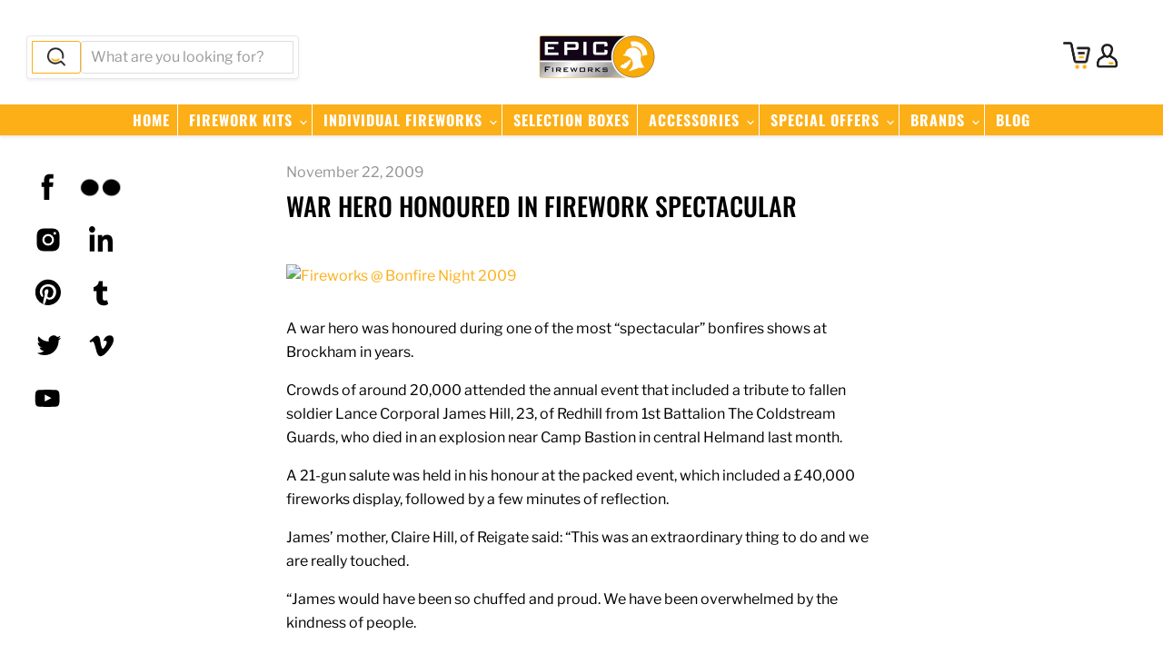

--- FILE ---
content_type: text/html; charset=utf-8
request_url: https://epicfireworks.com/blogs/news/war-hero-honoured-in-firework-spectacular
body_size: 48565
content:
<!doctype html>
<html class="no-js no-touch" lang="en">
  <head>

  <script>
    window.Store = window.Store || {};
    window.Store.id = 9228353621;
  </script>
    <meta charset="utf-8">
    <meta http-equiv="x-ua-compatible" content="IE=edge">

    <link rel="preconnect" href="https://cdn.shopify.com">
    <link rel="preconnect" href="https://fonts.shopifycdn.com">
    <link rel="preconnect" href="https://v.shopify.com">
    <link rel="preconnect" href="https://cdn.shopifycloud.com">

    <title>War Hero Honoured In Firework Spectacular — Epic Fireworks</title>

    
      <meta name="description" content="A war hero was honoured during one of the most “spectacular” bonfires shows at Brockham in years. Crowds of around 20,000 attended the annual event that included a tribute to fallen soldier Lance Corporal James Hill, 23, of Redhill from 1st Battalion The Coldstream Guards, who died in an explosion near Camp Bastion in ">
    

    
  <link rel="shortcut icon" href="//epicfireworks.com/cdn/shop/files/favicon_32x32.png?v=1614291999" type="image/png">


    
      <link rel="canonical" href="https://epicfireworks.com/blogs/news/war-hero-honoured-in-firework-spectacular" />
    

    <meta name="viewport" content="width=device-width">

    
    















<meta property="og:site_name" content="Epic Fireworks">
<meta property="og:url" content="https://epicfireworks.com/blogs/news/war-hero-honoured-in-firework-spectacular">
<meta property="og:title" content="War Hero Honoured In Firework Spectacular">
<meta property="og:type" content="article">
<meta property="og:description" content="
A war hero was honoured during one of the most “spectacular” bonfires shows at Brockham in years. 
Crowds of around 20,000 attended the annual event that included a tribute to fallen soldier Lance Corporal James Hill, 23, of Redhill from 1st Battalion The Coldstream Guards, who died in an explosion near Camp Bastion in central Helmand last month.
A 21-gun salute was held in his honour at the packed event, which included a £40,000 fireworks display, followed by a few minutes of reflection.
James’ mother, Claire Hill, of Reigate said: “This was an extraordinary thing to do and we are really touched.
“James would have been so chuffed and proud. We have been overwhelmed by the kindness of people.
“My niece was at the event and said the applause was incredible.
“James would have loved it he often went to the fireworks with his friends.
“We had been invited the Festival of Remembrance at the Albert Hall otherwise we would have loved to have seen it.
“When we came out our phones lit up with messages from friends which had been there and they said it was incredible.”
Tony Hines, Brockham Bonfire Committee chairman, said: “He was local to the area and had attended the bonfire for years with his parents.
“We wanted to do something to honour him.”
Lynne Walkline, of Old School Lane, Brockham, said: “It was the best show they did in 30 years and it was lovely that they honoured the solider.”
Four tonnes of fireworks were set off in 13 minutes during the show, which raises money for local charities, societies and worthy causes.
Mr Hines said: “Our target was to raise over £20,000 and we think we will add 10 percent to that. We will definitely exceed last years target.”
The bonfire, which takes six weeks to build, was lit by Brockham resident Ken Luff, who has attended the bonfire for 62 years and was chairman of the committee in the 1950s and 60s.
He was honoured this year by being given the opportunity to put the first torch to the bonfire.">


  <meta property="article:published_time" content="2009-11-22 09:23:05 +0000">
  <meta property="article:author" content="Epic Fireworks">

  
    <meta property="article.tag" content="1st Battalion The Coldstream Guards">
  
    <meta property="article.tag" content="bonfire show">
  
    <meta property="article.tag" content="Camp Bastion">
  
    <meta property="article.tag" content="Coldstream Guards">
  
    <meta property="article.tag" content="Festival of Remembrance">
  
    <meta property="article.tag" content="Fireworks">
  
    <meta property="article.tag" content="Lance Corporal">
  
    <meta property="article.tag" content="Reigate">
  
    <meta property="article.tag" content="Royal Albert Hall">
  
    <meta property="article.tag" content="Royal British Legion">
  












  <meta name="twitter:site" content="@epicfireworks">








<meta name="twitter:title" content="War Hero Honoured In Firework Spectacular">
<meta name="twitter:description" content="A war hero was honoured during one of the most “spectacular” bonfires shows at Brockham in years. Crowds of around 20,000 attended the annual event that included a tribute to fallen soldier Lance Corporal James Hill, 23, of Redhill from 1st Battalion The Coldstream Guards, who died in an explosion near Camp Bastion in ">





    <link rel="preload" href="//epicfireworks.com/cdn/fonts/oswald/oswald_n5.8ad4910bfdb43e150746ef7aa67f3553e3abe8e2.woff2" as="font" crossorigin="anonymous">
    <link rel="preload" as="style" href="//epicfireworks.com/cdn/shop/t/11/assets/theme.css?v=95447061477711356881759332362">

    <script>window.performance && window.performance.mark && window.performance.mark('shopify.content_for_header.start');</script><meta id="shopify-digital-wallet" name="shopify-digital-wallet" content="/9228353621/digital_wallets/dialog">
<meta name="shopify-checkout-api-token" content="094282789bd03535c0716128deac362d">
<meta id="in-context-paypal-metadata" data-shop-id="9228353621" data-venmo-supported="false" data-environment="production" data-locale="en_US" data-paypal-v4="true" data-currency="GBP">
<link rel="alternate" type="application/atom+xml" title="Feed" href="/blogs/news.atom" />
<script async="async" src="/checkouts/internal/preloads.js?locale=en-GB"></script>
<script id="shopify-features" type="application/json">{"accessToken":"094282789bd03535c0716128deac362d","betas":["rich-media-storefront-analytics"],"domain":"epicfireworks.com","predictiveSearch":true,"shopId":9228353621,"locale":"en"}</script>
<script>var Shopify = Shopify || {};
Shopify.shop = "epic-fireworks.myshopify.com";
Shopify.locale = "en";
Shopify.currency = {"active":"GBP","rate":"1.0"};
Shopify.country = "GB";
Shopify.theme = {"name":"Latest 9.1.1","id":124159393877,"schema_name":"Empire","schema_version":"9.1.1","theme_store_id":null,"role":"main"};
Shopify.theme.handle = "null";
Shopify.theme.style = {"id":null,"handle":null};
Shopify.cdnHost = "epicfireworks.com/cdn";
Shopify.routes = Shopify.routes || {};
Shopify.routes.root = "/";</script>
<script type="module">!function(o){(o.Shopify=o.Shopify||{}).modules=!0}(window);</script>
<script>!function(o){function n(){var o=[];function n(){o.push(Array.prototype.slice.apply(arguments))}return n.q=o,n}var t=o.Shopify=o.Shopify||{};t.loadFeatures=n(),t.autoloadFeatures=n()}(window);</script>
<script id="shop-js-analytics" type="application/json">{"pageType":"article"}</script>
<script defer="defer" async type="module" src="//epicfireworks.com/cdn/shopifycloud/shop-js/modules/v2/client.init-shop-cart-sync_WVOgQShq.en.esm.js"></script>
<script defer="defer" async type="module" src="//epicfireworks.com/cdn/shopifycloud/shop-js/modules/v2/chunk.common_C_13GLB1.esm.js"></script>
<script defer="defer" async type="module" src="//epicfireworks.com/cdn/shopifycloud/shop-js/modules/v2/chunk.modal_CLfMGd0m.esm.js"></script>
<script type="module">
  await import("//epicfireworks.com/cdn/shopifycloud/shop-js/modules/v2/client.init-shop-cart-sync_WVOgQShq.en.esm.js");
await import("//epicfireworks.com/cdn/shopifycloud/shop-js/modules/v2/chunk.common_C_13GLB1.esm.js");
await import("//epicfireworks.com/cdn/shopifycloud/shop-js/modules/v2/chunk.modal_CLfMGd0m.esm.js");

  window.Shopify.SignInWithShop?.initShopCartSync?.({"fedCMEnabled":true,"windoidEnabled":true});

</script>
<script>(function() {
  var isLoaded = false;
  function asyncLoad() {
    if (isLoaded) return;
    isLoaded = true;
    var urls = ["https:\/\/chimpstatic.com\/mcjs-connected\/js\/users\/545f02d67c9e789c42b5182af\/549bb53485cfc4836cb629dd6.js?shop=epic-fireworks.myshopify.com"];
    for (var i = 0; i < urls.length; i++) {
      var s = document.createElement('script');
      s.type = 'text/javascript';
      s.async = true;
      s.src = urls[i];
      var x = document.getElementsByTagName('script')[0];
      x.parentNode.insertBefore(s, x);
    }
  };
  if(window.attachEvent) {
    window.attachEvent('onload', asyncLoad);
  } else {
    window.addEventListener('load', asyncLoad, false);
  }
})();</script>
<script id="__st">var __st={"a":9228353621,"offset":0,"reqid":"b3aff419-01b3-4ef3-91c2-6608fb3ee800-1769552928","pageurl":"epicfireworks.com\/blogs\/news\/war-hero-honoured-in-firework-spectacular","s":"articles-387471802453","u":"26b40bd0fd80","p":"article","rtyp":"article","rid":387471802453};</script>
<script>window.ShopifyPaypalV4VisibilityTracking = true;</script>
<script id="captcha-bootstrap">!function(){'use strict';const t='contact',e='account',n='new_comment',o=[[t,t],['blogs',n],['comments',n],[t,'customer']],c=[[e,'customer_login'],[e,'guest_login'],[e,'recover_customer_password'],[e,'create_customer']],r=t=>t.map((([t,e])=>`form[action*='/${t}']:not([data-nocaptcha='true']) input[name='form_type'][value='${e}']`)).join(','),a=t=>()=>t?[...document.querySelectorAll(t)].map((t=>t.form)):[];function s(){const t=[...o],e=r(t);return a(e)}const i='password',u='form_key',d=['recaptcha-v3-token','g-recaptcha-response','h-captcha-response',i],f=()=>{try{return window.sessionStorage}catch{return}},m='__shopify_v',_=t=>t.elements[u];function p(t,e,n=!1){try{const o=window.sessionStorage,c=JSON.parse(o.getItem(e)),{data:r}=function(t){const{data:e,action:n}=t;return t[m]||n?{data:e,action:n}:{data:t,action:n}}(c);for(const[e,n]of Object.entries(r))t.elements[e]&&(t.elements[e].value=n);n&&o.removeItem(e)}catch(o){console.error('form repopulation failed',{error:o})}}const l='form_type',E='cptcha';function T(t){t.dataset[E]=!0}const w=window,h=w.document,L='Shopify',v='ce_forms',y='captcha';let A=!1;((t,e)=>{const n=(g='f06e6c50-85a8-45c8-87d0-21a2b65856fe',I='https://cdn.shopify.com/shopifycloud/storefront-forms-hcaptcha/ce_storefront_forms_captcha_hcaptcha.v1.5.2.iife.js',D={infoText:'Protected by hCaptcha',privacyText:'Privacy',termsText:'Terms'},(t,e,n)=>{const o=w[L][v],c=o.bindForm;if(c)return c(t,g,e,D).then(n);var r;o.q.push([[t,g,e,D],n]),r=I,A||(h.body.append(Object.assign(h.createElement('script'),{id:'captcha-provider',async:!0,src:r})),A=!0)});var g,I,D;w[L]=w[L]||{},w[L][v]=w[L][v]||{},w[L][v].q=[],w[L][y]=w[L][y]||{},w[L][y].protect=function(t,e){n(t,void 0,e),T(t)},Object.freeze(w[L][y]),function(t,e,n,w,h,L){const[v,y,A,g]=function(t,e,n){const i=e?o:[],u=t?c:[],d=[...i,...u],f=r(d),m=r(i),_=r(d.filter((([t,e])=>n.includes(e))));return[a(f),a(m),a(_),s()]}(w,h,L),I=t=>{const e=t.target;return e instanceof HTMLFormElement?e:e&&e.form},D=t=>v().includes(t);t.addEventListener('submit',(t=>{const e=I(t);if(!e)return;const n=D(e)&&!e.dataset.hcaptchaBound&&!e.dataset.recaptchaBound,o=_(e),c=g().includes(e)&&(!o||!o.value);(n||c)&&t.preventDefault(),c&&!n&&(function(t){try{if(!f())return;!function(t){const e=f();if(!e)return;const n=_(t);if(!n)return;const o=n.value;o&&e.removeItem(o)}(t);const e=Array.from(Array(32),(()=>Math.random().toString(36)[2])).join('');!function(t,e){_(t)||t.append(Object.assign(document.createElement('input'),{type:'hidden',name:u})),t.elements[u].value=e}(t,e),function(t,e){const n=f();if(!n)return;const o=[...t.querySelectorAll(`input[type='${i}']`)].map((({name:t})=>t)),c=[...d,...o],r={};for(const[a,s]of new FormData(t).entries())c.includes(a)||(r[a]=s);n.setItem(e,JSON.stringify({[m]:1,action:t.action,data:r}))}(t,e)}catch(e){console.error('failed to persist form',e)}}(e),e.submit())}));const S=(t,e)=>{t&&!t.dataset[E]&&(n(t,e.some((e=>e===t))),T(t))};for(const o of['focusin','change'])t.addEventListener(o,(t=>{const e=I(t);D(e)&&S(e,y())}));const B=e.get('form_key'),M=e.get(l),P=B&&M;t.addEventListener('DOMContentLoaded',(()=>{const t=y();if(P)for(const e of t)e.elements[l].value===M&&p(e,B);[...new Set([...A(),...v().filter((t=>'true'===t.dataset.shopifyCaptcha))])].forEach((e=>S(e,t)))}))}(h,new URLSearchParams(w.location.search),n,t,e,['guest_login'])})(!0,!0)}();</script>
<script integrity="sha256-4kQ18oKyAcykRKYeNunJcIwy7WH5gtpwJnB7kiuLZ1E=" data-source-attribution="shopify.loadfeatures" defer="defer" src="//epicfireworks.com/cdn/shopifycloud/storefront/assets/storefront/load_feature-a0a9edcb.js" crossorigin="anonymous"></script>
<script data-source-attribution="shopify.dynamic_checkout.dynamic.init">var Shopify=Shopify||{};Shopify.PaymentButton=Shopify.PaymentButton||{isStorefrontPortableWallets:!0,init:function(){window.Shopify.PaymentButton.init=function(){};var t=document.createElement("script");t.src="https://epicfireworks.com/cdn/shopifycloud/portable-wallets/latest/portable-wallets.en.js",t.type="module",document.head.appendChild(t)}};
</script>
<script data-source-attribution="shopify.dynamic_checkout.buyer_consent">
  function portableWalletsHideBuyerConsent(e){var t=document.getElementById("shopify-buyer-consent"),n=document.getElementById("shopify-subscription-policy-button");t&&n&&(t.classList.add("hidden"),t.setAttribute("aria-hidden","true"),n.removeEventListener("click",e))}function portableWalletsShowBuyerConsent(e){var t=document.getElementById("shopify-buyer-consent"),n=document.getElementById("shopify-subscription-policy-button");t&&n&&(t.classList.remove("hidden"),t.removeAttribute("aria-hidden"),n.addEventListener("click",e))}window.Shopify?.PaymentButton&&(window.Shopify.PaymentButton.hideBuyerConsent=portableWalletsHideBuyerConsent,window.Shopify.PaymentButton.showBuyerConsent=portableWalletsShowBuyerConsent);
</script>
<script data-source-attribution="shopify.dynamic_checkout.cart.bootstrap">document.addEventListener("DOMContentLoaded",(function(){function t(){return document.querySelector("shopify-accelerated-checkout-cart, shopify-accelerated-checkout")}if(t())Shopify.PaymentButton.init();else{new MutationObserver((function(e,n){t()&&(Shopify.PaymentButton.init(),n.disconnect())})).observe(document.body,{childList:!0,subtree:!0})}}));
</script>
<script id='scb4127' type='text/javascript' async='' src='https://epicfireworks.com/cdn/shopifycloud/privacy-banner/storefront-banner.js'></script><link id="shopify-accelerated-checkout-styles" rel="stylesheet" media="screen" href="https://epicfireworks.com/cdn/shopifycloud/portable-wallets/latest/accelerated-checkout-backwards-compat.css" crossorigin="anonymous">
<style id="shopify-accelerated-checkout-cart">
        #shopify-buyer-consent {
  margin-top: 1em;
  display: inline-block;
  width: 100%;
}

#shopify-buyer-consent.hidden {
  display: none;
}

#shopify-subscription-policy-button {
  background: none;
  border: none;
  padding: 0;
  text-decoration: underline;
  font-size: inherit;
  cursor: pointer;
}

#shopify-subscription-policy-button::before {
  box-shadow: none;
}

      </style>

<script>window.performance && window.performance.mark && window.performance.mark('shopify.content_for_header.end');</script>

    <link href="//epicfireworks.com/cdn/shop/t/11/assets/theme.css?v=95447061477711356881759332362" rel="stylesheet" type="text/css" media="all" />

    
    <script>
      window.Theme = window.Theme || {};
      window.Theme.version = '9.1.1';
      window.Theme.name = 'Empire';
      window.Theme.routes = {
        "root_url": "/",
        "account_url": "/account",
        "account_login_url": "/account/login",
        "account_logout_url": "/account/logout",
        "account_register_url": "/account/register",
        "account_addresses_url": "/account/addresses",
        "collections_url": "/collections",
        "all_products_collection_url": "/collections/all",
        "search_url": "/search",
        "predictive_search_url": "/search/suggest",
        "cart_url": "/cart",
        "cart_add_url": "/cart/add",
        "cart_change_url": "/cart/change",
        "cart_clear_url": "/cart/clear",
        "product_recommendations_url": "/recommendations/products",
      };
    </script>
    

  <!-- BEGIN app block: shopify://apps/sitemap-noindex-pro-seo/blocks/app-embed/4d815e2c-5af0-46ba-8301-d0f9cf660031 -->
<!-- END app block --><link href="https://monorail-edge.shopifysvc.com" rel="dns-prefetch">
<script>(function(){if ("sendBeacon" in navigator && "performance" in window) {try {var session_token_from_headers = performance.getEntriesByType('navigation')[0].serverTiming.find(x => x.name == '_s').description;} catch {var session_token_from_headers = undefined;}var session_cookie_matches = document.cookie.match(/_shopify_s=([^;]*)/);var session_token_from_cookie = session_cookie_matches && session_cookie_matches.length === 2 ? session_cookie_matches[1] : "";var session_token = session_token_from_headers || session_token_from_cookie || "";function handle_abandonment_event(e) {var entries = performance.getEntries().filter(function(entry) {return /monorail-edge.shopifysvc.com/.test(entry.name);});if (!window.abandonment_tracked && entries.length === 0) {window.abandonment_tracked = true;var currentMs = Date.now();var navigation_start = performance.timing.navigationStart;var payload = {shop_id: 9228353621,url: window.location.href,navigation_start,duration: currentMs - navigation_start,session_token,page_type: "article"};window.navigator.sendBeacon("https://monorail-edge.shopifysvc.com/v1/produce", JSON.stringify({schema_id: "online_store_buyer_site_abandonment/1.1",payload: payload,metadata: {event_created_at_ms: currentMs,event_sent_at_ms: currentMs}}));}}window.addEventListener('pagehide', handle_abandonment_event);}}());</script>
<script id="web-pixels-manager-setup">(function e(e,d,r,n,o){if(void 0===o&&(o={}),!Boolean(null===(a=null===(i=window.Shopify)||void 0===i?void 0:i.analytics)||void 0===a?void 0:a.replayQueue)){var i,a;window.Shopify=window.Shopify||{};var t=window.Shopify;t.analytics=t.analytics||{};var s=t.analytics;s.replayQueue=[],s.publish=function(e,d,r){return s.replayQueue.push([e,d,r]),!0};try{self.performance.mark("wpm:start")}catch(e){}var l=function(){var e={modern:/Edge?\/(1{2}[4-9]|1[2-9]\d|[2-9]\d{2}|\d{4,})\.\d+(\.\d+|)|Firefox\/(1{2}[4-9]|1[2-9]\d|[2-9]\d{2}|\d{4,})\.\d+(\.\d+|)|Chrom(ium|e)\/(9{2}|\d{3,})\.\d+(\.\d+|)|(Maci|X1{2}).+ Version\/(15\.\d+|(1[6-9]|[2-9]\d|\d{3,})\.\d+)([,.]\d+|)( \(\w+\)|)( Mobile\/\w+|) Safari\/|Chrome.+OPR\/(9{2}|\d{3,})\.\d+\.\d+|(CPU[ +]OS|iPhone[ +]OS|CPU[ +]iPhone|CPU IPhone OS|CPU iPad OS)[ +]+(15[._]\d+|(1[6-9]|[2-9]\d|\d{3,})[._]\d+)([._]\d+|)|Android:?[ /-](13[3-9]|1[4-9]\d|[2-9]\d{2}|\d{4,})(\.\d+|)(\.\d+|)|Android.+Firefox\/(13[5-9]|1[4-9]\d|[2-9]\d{2}|\d{4,})\.\d+(\.\d+|)|Android.+Chrom(ium|e)\/(13[3-9]|1[4-9]\d|[2-9]\d{2}|\d{4,})\.\d+(\.\d+|)|SamsungBrowser\/([2-9]\d|\d{3,})\.\d+/,legacy:/Edge?\/(1[6-9]|[2-9]\d|\d{3,})\.\d+(\.\d+|)|Firefox\/(5[4-9]|[6-9]\d|\d{3,})\.\d+(\.\d+|)|Chrom(ium|e)\/(5[1-9]|[6-9]\d|\d{3,})\.\d+(\.\d+|)([\d.]+$|.*Safari\/(?![\d.]+ Edge\/[\d.]+$))|(Maci|X1{2}).+ Version\/(10\.\d+|(1[1-9]|[2-9]\d|\d{3,})\.\d+)([,.]\d+|)( \(\w+\)|)( Mobile\/\w+|) Safari\/|Chrome.+OPR\/(3[89]|[4-9]\d|\d{3,})\.\d+\.\d+|(CPU[ +]OS|iPhone[ +]OS|CPU[ +]iPhone|CPU IPhone OS|CPU iPad OS)[ +]+(10[._]\d+|(1[1-9]|[2-9]\d|\d{3,})[._]\d+)([._]\d+|)|Android:?[ /-](13[3-9]|1[4-9]\d|[2-9]\d{2}|\d{4,})(\.\d+|)(\.\d+|)|Mobile Safari.+OPR\/([89]\d|\d{3,})\.\d+\.\d+|Android.+Firefox\/(13[5-9]|1[4-9]\d|[2-9]\d{2}|\d{4,})\.\d+(\.\d+|)|Android.+Chrom(ium|e)\/(13[3-9]|1[4-9]\d|[2-9]\d{2}|\d{4,})\.\d+(\.\d+|)|Android.+(UC? ?Browser|UCWEB|U3)[ /]?(15\.([5-9]|\d{2,})|(1[6-9]|[2-9]\d|\d{3,})\.\d+)\.\d+|SamsungBrowser\/(5\.\d+|([6-9]|\d{2,})\.\d+)|Android.+MQ{2}Browser\/(14(\.(9|\d{2,})|)|(1[5-9]|[2-9]\d|\d{3,})(\.\d+|))(\.\d+|)|K[Aa][Ii]OS\/(3\.\d+|([4-9]|\d{2,})\.\d+)(\.\d+|)/},d=e.modern,r=e.legacy,n=navigator.userAgent;return n.match(d)?"modern":n.match(r)?"legacy":"unknown"}(),u="modern"===l?"modern":"legacy",c=(null!=n?n:{modern:"",legacy:""})[u],f=function(e){return[e.baseUrl,"/wpm","/b",e.hashVersion,"modern"===e.buildTarget?"m":"l",".js"].join("")}({baseUrl:d,hashVersion:r,buildTarget:u}),m=function(e){var d=e.version,r=e.bundleTarget,n=e.surface,o=e.pageUrl,i=e.monorailEndpoint;return{emit:function(e){var a=e.status,t=e.errorMsg,s=(new Date).getTime(),l=JSON.stringify({metadata:{event_sent_at_ms:s},events:[{schema_id:"web_pixels_manager_load/3.1",payload:{version:d,bundle_target:r,page_url:o,status:a,surface:n,error_msg:t},metadata:{event_created_at_ms:s}}]});if(!i)return console&&console.warn&&console.warn("[Web Pixels Manager] No Monorail endpoint provided, skipping logging."),!1;try{return self.navigator.sendBeacon.bind(self.navigator)(i,l)}catch(e){}var u=new XMLHttpRequest;try{return u.open("POST",i,!0),u.setRequestHeader("Content-Type","text/plain"),u.send(l),!0}catch(e){return console&&console.warn&&console.warn("[Web Pixels Manager] Got an unhandled error while logging to Monorail."),!1}}}}({version:r,bundleTarget:l,surface:e.surface,pageUrl:self.location.href,monorailEndpoint:e.monorailEndpoint});try{o.browserTarget=l,function(e){var d=e.src,r=e.async,n=void 0===r||r,o=e.onload,i=e.onerror,a=e.sri,t=e.scriptDataAttributes,s=void 0===t?{}:t,l=document.createElement("script"),u=document.querySelector("head"),c=document.querySelector("body");if(l.async=n,l.src=d,a&&(l.integrity=a,l.crossOrigin="anonymous"),s)for(var f in s)if(Object.prototype.hasOwnProperty.call(s,f))try{l.dataset[f]=s[f]}catch(e){}if(o&&l.addEventListener("load",o),i&&l.addEventListener("error",i),u)u.appendChild(l);else{if(!c)throw new Error("Did not find a head or body element to append the script");c.appendChild(l)}}({src:f,async:!0,onload:function(){if(!function(){var e,d;return Boolean(null===(d=null===(e=window.Shopify)||void 0===e?void 0:e.analytics)||void 0===d?void 0:d.initialized)}()){var d=window.webPixelsManager.init(e)||void 0;if(d){var r=window.Shopify.analytics;r.replayQueue.forEach((function(e){var r=e[0],n=e[1],o=e[2];d.publishCustomEvent(r,n,o)})),r.replayQueue=[],r.publish=d.publishCustomEvent,r.visitor=d.visitor,r.initialized=!0}}},onerror:function(){return m.emit({status:"failed",errorMsg:"".concat(f," has failed to load")})},sri:function(e){var d=/^sha384-[A-Za-z0-9+/=]+$/;return"string"==typeof e&&d.test(e)}(c)?c:"",scriptDataAttributes:o}),m.emit({status:"loading"})}catch(e){m.emit({status:"failed",errorMsg:(null==e?void 0:e.message)||"Unknown error"})}}})({shopId: 9228353621,storefrontBaseUrl: "https://epicfireworks.com",extensionsBaseUrl: "https://extensions.shopifycdn.com/cdn/shopifycloud/web-pixels-manager",monorailEndpoint: "https://monorail-edge.shopifysvc.com/unstable/produce_batch",surface: "storefront-renderer",enabledBetaFlags: ["2dca8a86"],webPixelsConfigList: [{"id":"888734078","configuration":"{\"config\":\"{\\\"pixel_id\\\":\\\"G-1VKV4T7LV4\\\",\\\"gtag_events\\\":[{\\\"type\\\":\\\"begin_checkout\\\",\\\"action_label\\\":\\\"G-1VKV4T7LV4\\\"},{\\\"type\\\":\\\"search\\\",\\\"action_label\\\":\\\"G-1VKV4T7LV4\\\"},{\\\"type\\\":\\\"view_item\\\",\\\"action_label\\\":\\\"G-1VKV4T7LV4\\\"},{\\\"type\\\":\\\"purchase\\\",\\\"action_label\\\":\\\"G-1VKV4T7LV4\\\"},{\\\"type\\\":\\\"page_view\\\",\\\"action_label\\\":\\\"G-1VKV4T7LV4\\\"},{\\\"type\\\":\\\"add_payment_info\\\",\\\"action_label\\\":\\\"G-1VKV4T7LV4\\\"},{\\\"type\\\":\\\"add_to_cart\\\",\\\"action_label\\\":\\\"G-1VKV4T7LV4\\\"}],\\\"enable_monitoring_mode\\\":false}\"}","eventPayloadVersion":"v1","runtimeContext":"OPEN","scriptVersion":"b2a88bafab3e21179ed38636efcd8a93","type":"APP","apiClientId":1780363,"privacyPurposes":[],"dataSharingAdjustments":{"protectedCustomerApprovalScopes":["read_customer_address","read_customer_email","read_customer_name","read_customer_personal_data","read_customer_phone"]}},{"id":"shopify-app-pixel","configuration":"{}","eventPayloadVersion":"v1","runtimeContext":"STRICT","scriptVersion":"0450","apiClientId":"shopify-pixel","type":"APP","privacyPurposes":["ANALYTICS","MARKETING"]},{"id":"shopify-custom-pixel","eventPayloadVersion":"v1","runtimeContext":"LAX","scriptVersion":"0450","apiClientId":"shopify-pixel","type":"CUSTOM","privacyPurposes":["ANALYTICS","MARKETING"]}],isMerchantRequest: false,initData: {"shop":{"name":"Epic Fireworks","paymentSettings":{"currencyCode":"GBP"},"myshopifyDomain":"epic-fireworks.myshopify.com","countryCode":"GB","storefrontUrl":"https:\/\/epicfireworks.com"},"customer":null,"cart":null,"checkout":null,"productVariants":[],"purchasingCompany":null},},"https://epicfireworks.com/cdn","fcfee988w5aeb613cpc8e4bc33m6693e112",{"modern":"","legacy":""},{"shopId":"9228353621","storefrontBaseUrl":"https:\/\/epicfireworks.com","extensionBaseUrl":"https:\/\/extensions.shopifycdn.com\/cdn\/shopifycloud\/web-pixels-manager","surface":"storefront-renderer","enabledBetaFlags":"[\"2dca8a86\"]","isMerchantRequest":"false","hashVersion":"fcfee988w5aeb613cpc8e4bc33m6693e112","publish":"custom","events":"[[\"page_viewed\",{}]]"});</script><script>
  window.ShopifyAnalytics = window.ShopifyAnalytics || {};
  window.ShopifyAnalytics.meta = window.ShopifyAnalytics.meta || {};
  window.ShopifyAnalytics.meta.currency = 'GBP';
  var meta = {"page":{"pageType":"article","resourceType":"article","resourceId":387471802453,"requestId":"b3aff419-01b3-4ef3-91c2-6608fb3ee800-1769552928"}};
  for (var attr in meta) {
    window.ShopifyAnalytics.meta[attr] = meta[attr];
  }
</script>
<script class="analytics">
  (function () {
    var customDocumentWrite = function(content) {
      var jquery = null;

      if (window.jQuery) {
        jquery = window.jQuery;
      } else if (window.Checkout && window.Checkout.$) {
        jquery = window.Checkout.$;
      }

      if (jquery) {
        jquery('body').append(content);
      }
    };

    var hasLoggedConversion = function(token) {
      if (token) {
        return document.cookie.indexOf('loggedConversion=' + token) !== -1;
      }
      return false;
    }

    var setCookieIfConversion = function(token) {
      if (token) {
        var twoMonthsFromNow = new Date(Date.now());
        twoMonthsFromNow.setMonth(twoMonthsFromNow.getMonth() + 2);

        document.cookie = 'loggedConversion=' + token + '; expires=' + twoMonthsFromNow;
      }
    }

    var trekkie = window.ShopifyAnalytics.lib = window.trekkie = window.trekkie || [];
    if (trekkie.integrations) {
      return;
    }
    trekkie.methods = [
      'identify',
      'page',
      'ready',
      'track',
      'trackForm',
      'trackLink'
    ];
    trekkie.factory = function(method) {
      return function() {
        var args = Array.prototype.slice.call(arguments);
        args.unshift(method);
        trekkie.push(args);
        return trekkie;
      };
    };
    for (var i = 0; i < trekkie.methods.length; i++) {
      var key = trekkie.methods[i];
      trekkie[key] = trekkie.factory(key);
    }
    trekkie.load = function(config) {
      trekkie.config = config || {};
      trekkie.config.initialDocumentCookie = document.cookie;
      var first = document.getElementsByTagName('script')[0];
      var script = document.createElement('script');
      script.type = 'text/javascript';
      script.onerror = function(e) {
        var scriptFallback = document.createElement('script');
        scriptFallback.type = 'text/javascript';
        scriptFallback.onerror = function(error) {
                var Monorail = {
      produce: function produce(monorailDomain, schemaId, payload) {
        var currentMs = new Date().getTime();
        var event = {
          schema_id: schemaId,
          payload: payload,
          metadata: {
            event_created_at_ms: currentMs,
            event_sent_at_ms: currentMs
          }
        };
        return Monorail.sendRequest("https://" + monorailDomain + "/v1/produce", JSON.stringify(event));
      },
      sendRequest: function sendRequest(endpointUrl, payload) {
        // Try the sendBeacon API
        if (window && window.navigator && typeof window.navigator.sendBeacon === 'function' && typeof window.Blob === 'function' && !Monorail.isIos12()) {
          var blobData = new window.Blob([payload], {
            type: 'text/plain'
          });

          if (window.navigator.sendBeacon(endpointUrl, blobData)) {
            return true;
          } // sendBeacon was not successful

        } // XHR beacon

        var xhr = new XMLHttpRequest();

        try {
          xhr.open('POST', endpointUrl);
          xhr.setRequestHeader('Content-Type', 'text/plain');
          xhr.send(payload);
        } catch (e) {
          console.log(e);
        }

        return false;
      },
      isIos12: function isIos12() {
        return window.navigator.userAgent.lastIndexOf('iPhone; CPU iPhone OS 12_') !== -1 || window.navigator.userAgent.lastIndexOf('iPad; CPU OS 12_') !== -1;
      }
    };
    Monorail.produce('monorail-edge.shopifysvc.com',
      'trekkie_storefront_load_errors/1.1',
      {shop_id: 9228353621,
      theme_id: 124159393877,
      app_name: "storefront",
      context_url: window.location.href,
      source_url: "//epicfireworks.com/cdn/s/trekkie.storefront.a804e9514e4efded663580eddd6991fcc12b5451.min.js"});

        };
        scriptFallback.async = true;
        scriptFallback.src = '//epicfireworks.com/cdn/s/trekkie.storefront.a804e9514e4efded663580eddd6991fcc12b5451.min.js';
        first.parentNode.insertBefore(scriptFallback, first);
      };
      script.async = true;
      script.src = '//epicfireworks.com/cdn/s/trekkie.storefront.a804e9514e4efded663580eddd6991fcc12b5451.min.js';
      first.parentNode.insertBefore(script, first);
    };
    trekkie.load(
      {"Trekkie":{"appName":"storefront","development":false,"defaultAttributes":{"shopId":9228353621,"isMerchantRequest":null,"themeId":124159393877,"themeCityHash":"14586607745358219630","contentLanguage":"en","currency":"GBP","eventMetadataId":"5749dda7-53bc-4c4f-92cf-359236110c37"},"isServerSideCookieWritingEnabled":true,"monorailRegion":"shop_domain","enabledBetaFlags":["65f19447","b5387b81"]},"Session Attribution":{},"S2S":{"facebookCapiEnabled":false,"source":"trekkie-storefront-renderer","apiClientId":580111}}
    );

    var loaded = false;
    trekkie.ready(function() {
      if (loaded) return;
      loaded = true;

      window.ShopifyAnalytics.lib = window.trekkie;

      var originalDocumentWrite = document.write;
      document.write = customDocumentWrite;
      try { window.ShopifyAnalytics.merchantGoogleAnalytics.call(this); } catch(error) {};
      document.write = originalDocumentWrite;

      window.ShopifyAnalytics.lib.page(null,{"pageType":"article","resourceType":"article","resourceId":387471802453,"requestId":"b3aff419-01b3-4ef3-91c2-6608fb3ee800-1769552928","shopifyEmitted":true});

      var match = window.location.pathname.match(/checkouts\/(.+)\/(thank_you|post_purchase)/)
      var token = match? match[1]: undefined;
      if (!hasLoggedConversion(token)) {
        setCookieIfConversion(token);
        
      }
    });


        var eventsListenerScript = document.createElement('script');
        eventsListenerScript.async = true;
        eventsListenerScript.src = "//epicfireworks.com/cdn/shopifycloud/storefront/assets/shop_events_listener-3da45d37.js";
        document.getElementsByTagName('head')[0].appendChild(eventsListenerScript);

})();</script>
<script
  defer
  src="https://epicfireworks.com/cdn/shopifycloud/perf-kit/shopify-perf-kit-3.0.4.min.js"
  data-application="storefront-renderer"
  data-shop-id="9228353621"
  data-render-region="gcp-us-east1"
  data-page-type="article"
  data-theme-instance-id="124159393877"
  data-theme-name="Empire"
  data-theme-version="9.1.1"
  data-monorail-region="shop_domain"
  data-resource-timing-sampling-rate="10"
  data-shs="true"
  data-shs-beacon="true"
  data-shs-export-with-fetch="true"
  data-shs-logs-sample-rate="1"
  data-shs-beacon-endpoint="https://epicfireworks.com/api/collect"
></script>
</head>

  <body class="template-article" data-instant-allow-query-string >
    <script>
      document.documentElement.className=document.documentElement.className.replace(/\bno-js\b/,'js');
      if(window.Shopify&&window.Shopify.designMode)document.documentElement.className+=' in-theme-editor';
      if(('ontouchstart' in window)||window.DocumentTouch&&document instanceof DocumentTouch)document.documentElement.className=document.documentElement.className.replace(/\bno-touch\b/,'has-touch');
    </script>

    
    <svg
      class="icon-star-reference"
      aria-hidden="true"
      focusable="false"
      role="presentation"
      xmlns="http://www.w3.org/2000/svg" width="20" height="20" viewBox="3 3 17 17" fill="none"
    >
      <symbol id="icon-star">
        <rect class="icon-star-background" width="20" height="20" fill="currentColor"/>
        <path d="M10 3L12.163 7.60778L17 8.35121L13.5 11.9359L14.326 17L10 14.6078L5.674 17L6.5 11.9359L3 8.35121L7.837 7.60778L10 3Z" stroke="currentColor" stroke-width="2" stroke-linecap="round" stroke-linejoin="round" fill="none"/>
      </symbol>
      <clipPath id="icon-star-clip">
        <path d="M10 3L12.163 7.60778L17 8.35121L13.5 11.9359L14.326 17L10 14.6078L5.674 17L6.5 11.9359L3 8.35121L7.837 7.60778L10 3Z" stroke="currentColor" stroke-width="2" stroke-linecap="round" stroke-linejoin="round"/>
      </clipPath>
    </svg>
    


    <a class="skip-to-main" href="#site-main">Skip to content</a>

    <!-- BEGIN sections: header-group -->
<div id="shopify-section-sections--14883092889685__header" class="shopify-section shopify-section-group-header-group site-header-wrapper">


<script
  type="application/json"
  data-section-id="sections--14883092889685__header"
  data-section-type="static-header"
  data-section-data>
  {
    "settings": {
      "sticky_header": false,
      "has_box_shadow": true,
      "live_search": {
        "enable": true,
        "money_format": "£{{amount}}",
        "show_mobile_search_bar": true
      }
    }
  }
</script>





<style data-shopify>
  .site-logo {
    max-width: 170px;
  }

  .site-logo-image {
    max-height: 90px;
  }
</style>

<header
  class="site-header site-header-nav--open"
  role="banner"
  data-site-header
>
  <div
    class="
      site-header-main
      
        site-header--full-width
      
    "
    data-site-header-main
    
    
      data-site-header-mobile-search-bar
    
  >
    <button class="site-header-menu-toggle" data-menu-toggle>
      <div class="site-header-menu-toggle--button" tabindex="-1">
        <span class="toggle-icon--bar toggle-icon--bar-top"></span>
        <span class="toggle-icon--bar toggle-icon--bar-middle"></span>
        <span class="toggle-icon--bar toggle-icon--bar-bottom"></span>
        <span class="visually-hidden">Menu</span>
      </div>
    </button>

    

    <div
      class="
        site-header-main-content
        
      "
    >
      <div class="site-header-logo">
        <a
          class="site-logo"
          href="/">
          
            
            

            

  

  <img
    
      src="//epicfireworks.com/cdn/shop/files/LOGO_340x170.jpg?v=1614290094"
    
    alt=""

    
      data-rimg
      srcset="//epicfireworks.com/cdn/shop/files/LOGO_340x170.jpg?v=1614290094 1x, //epicfireworks.com/cdn/shop/files/LOGO_680x340.jpg?v=1614290094 2x, //epicfireworks.com/cdn/shop/files/LOGO_1020x510.jpg?v=1614290094 3x, //epicfireworks.com/cdn/shop/files/LOGO_1360x680.jpg?v=1614290094 4x"
    

    class="site-logo-image"
    style="
        object-fit:cover;object-position:50.0% 50.0%;
      
"
    
  >




          
        </a>
      </div>

      





<div class="live-search" data-live-search><form
    class="
      live-search-form
      form-fields-inline
      
    "
    action="/search"
    method="get"
    role="search"
    aria-label="Product"
    data-live-search-form
  >
    <div class="form-field no-label"><button
        class="live-search-takeover-cancel"
        type="button"
        data-live-search-takeover-cancel>
        Cancel
      </button>

      <button
        class="live-search-button"
        type="submit"
        aria-label="Search"
        data-live-search-submit
      >
        <span class="search-icon search-icon--inactive">
          <!--svg
  aria-hidden="true"
  focusable="false"
  role="presentation"
  xmlns="http://www.w3.org/2000/svg"
  width="23"
  height="24"
  fill="none"
  viewBox="0 0 23 24"
>
  <path d="M21 21L15.5 15.5" stroke="currentColor" stroke-width="2" stroke-linecap="round"/>
  <circle cx="10" cy="9" r="8" stroke="currentColor" stroke-width="2"/>
  </svg-->

<!--svg
  aria-hidden="true"
  focusable="false"
  role="presentation"
  xmlns="http://www.w3.org/2000/svg"
  width="20"
  height="21"
  viewBox="0 0 20 21"
>
  <path fill="currentColor" fill-rule="evenodd" d="M12.514 14.906a8.264 8.264 0 0 1-4.322 1.21C3.668 16.116 0 12.513 0 8.07 0 3.626 3.668.023 8.192.023c4.525 0 8.193 3.603 8.193 8.047 0 2.033-.769 3.89-2.035 5.307l4.999 5.552-1.775 1.597-5.06-5.62zm-4.322-.843c3.37 0 6.102-2.684 6.102-5.993 0-3.31-2.732-5.994-6.102-5.994S2.09 4.76 2.09 8.07c0 3.31 2.732 5.993 6.102 5.993z"/>
</svg-->

<!--svg version="1.0" xmlns="http://www.w3.org/2000/svg"
 width="50.000000pt" height="50.000000pt" viewBox="0 0 50.000000 50.000000"
 preserveAspectRatio="xMidYMid meet"><g transform="translate(0.000000,50.000000) scale(0.100000,-0.100000)"
fill="#000000" stroke="none">
<path d="M145 484 c-88 -32 -139 -112 -140 -220 0 -60 4 -76 28 -112 62 -95
178 -128 285 -82 l52 23 50 -47 c28 -26 56 -46 62 -44 27 9 17 32 -40 90 l-60
62 -49 -26 c-101 -55 -174 -47 -242 27 -38 42 -41 49 -41 102 1 118 58 184
165 191 119 8 188 -57 191 -178 1 -56 4 -65 20 -65 17 0 19 8 19 77 0 69 -3
81 -30 120 -58 83 -172 118 -270 82z"/>
</g>
</svg-->

<svg version="1.1" id="Layer_1" xmlns="http://www.w3.org/2000/svg" xmlns:xlink="http://www.w3.org/1999/xlink" x="0px" y="0px"
	 viewBox="0 0 50 50" style="enable-background:new 0 0 50 50;" xml:space="preserve">
<image style="overflow:visible;" width="50" height="50" xlink:href="[data-uri]
bWFnZVJlYWR5ccllPAAAAyNpVFh0WE1MOmNvbS5hZG9iZS54bXAAAAAAADw/eHBhY2tldCBiZWdp
bj0i77u/IiBpZD0iVzVNME1wQ2VoaUh6cmVTek5UY3prYzlkIj8+IDx4OnhtcG1ldGEgeG1sbnM6
eD0iYWRvYmU6bnM6bWV0YS8iIHg6eG1wdGs9IkFkb2JlIFhNUCBDb3JlIDUuNi1jMTQwIDc5LjE2
MDQ1MSwgMjAxNy8wNS8wNi0wMTowODoyMSAgICAgICAgIj4gPHJkZjpSREYgeG1sbnM6cmRmPSJo
dHRwOi8vd3d3LnczLm9yZy8xOTk5LzAyLzIyLXJkZi1zeW50YXgtbnMjIj4gPHJkZjpEZXNjcmlw
dGlvbiByZGY6YWJvdXQ9IiIgeG1sbnM6eG1wPSJodHRwOi8vbnMuYWRvYmUuY29tL3hhcC8xLjAv
IiB4bWxuczp4bXBNTT0iaHR0cDovL25zLmFkb2JlLmNvbS94YXAvMS4wL21tLyIgeG1sbnM6c3RS
ZWY9Imh0dHA6Ly9ucy5hZG9iZS5jb20veGFwLzEuMC9zVHlwZS9SZXNvdXJjZVJlZiMiIHhtcDpD
cmVhdG9yVG9vbD0iQWRvYmUgUGhvdG9zaG9wIENDIChNYWNpbnRvc2gpIiB4bXBNTTpJbnN0YW5j
ZUlEPSJ4bXAuaWlkOjkzMEIzMkRFNTYwMjExRUFBQkJBOEZBREUwMkU5MzRDIiB4bXBNTTpEb2N1
bWVudElEPSJ4bXAuZGlkOjkzMEIzMkRGNTYwMjExRUFBQkJBOEZBREUwMkU5MzRDIj4gPHhtcE1N
OkRlcml2ZWRGcm9tIHN0UmVmOmluc3RhbmNlSUQ9InhtcC5paWQ6OTMwQjMyREM1NjAyMTFFQUFC
QkE4RkFERTAyRTkzNEMiIHN0UmVmOmRvY3VtZW50SUQ9InhtcC5kaWQ6OTMwQjMyREQ1NjAyMTFF
QUFCQkE4RkFERTAyRTkzNEMiLz4gPC9yZGY6RGVzY3JpcHRpb24+IDwvcmRmOlJERj4gPC94Onht
cG1ldGE+IDw/eHBhY2tldCBlbmQ9InIiPz6dmPjLAAAFdklEQVR42tSaf2xeUxjHb2va/RBGh0V/
kNWEUWIZXVg208xkKxNbNj8iEzF/LEgYhoTKwlibWMKGxPzYosHCYlH8IaEbMSJmQrKhq6WroavN
SxVrttfn0afJdfbc9973vW/f3j7JN6c9597znO99znnOOc/zFqXTaS+OVFVVXEAxA0wB54JycAoo
0kd6QRf4AXwDtoHWjo7On7w8SlEuRBj8mRS3ghtAZQ56RemnoBlsgNQfBSUCgUkUK8C1vi8eV4TE
GtAIod8GlQgERlOsBLeDY7zBkYPgbsi8PChE1ApvgrMj9Lcb7AL7QUqtVqbT7xxwcoQ+3gE3Qehg
3ohAoo5iEzg+4JE/QQt4VRdwKuSjVFPMBgvAzAyPtoGr6W9nbCIovUIHeazRfACsAs/mulDpfyLF
cnBzwHTtBpfT/9c5E0GJuNKtYJTxznpwV7amD5m6L4Jao1nc9hR07c2aCB2Po9ih+4Ff+sAtdPpK
vlc5OsUiT4B7jObtYBp6/8rUR7FRty6AxJzBICFCv4fBvfy51GieDB7LyiJ8mYUUrxvPLULRRq8A
whiEUKNTfQRMZQyfh1qEDkZSNBnPNBWKhFqnyfiYxQFjM6fWEuHjtH8HHvIKL0t1oftlBh/7soxE
dLFZC0280z+FZoFOce8PG013hFlktmGNLXT4rjd08hJw3W49H70sE5FFRtvqISQhVjlE8YJTXQKu
MonotJrr1HeCt72hl2ajri7IIrV6sPPLJr7IkaFmwRja9CDql+lBRKYa9S1ecuTjo7aaqooxFpHz
jdvbtgQR2WXUnWURqXHq2jFpT4KItBt15RaR8U7dt16ypNuoG20RGWvcNZIkPVGJuJWphBEpDYjC
hB7jixNGZIxRl7IG7Z6lTkoYkXEBIaSjiHS6fjphRKqtvdIi4rq3GjacJE2vCcYla49F5Cun7jhw
YYKIuAt7D/tcn0Vkq/HyNVaPhzYXzQXtoAvEunDxfi1oAItBpuilRG0O+/5fY97ZKyvLxQISGRzp
nH6r9Sg9oFjc9D5wgu+5FSXz0g05kJhPsdHnIZ+kn2UZ7vFyjJKA3nbG9FFg8IEH5Y680Glbwkvr
fMorrUWGvAceZCA7IhCQiOUD4D7Hzf/C++PjWHiAiByNtzhtYqXzINOlg5A47hcZ1o/En973+mNi
Hfr+KHXnEjeeplPW2he+hMjk2ETUfHJcvtRpl4HVD0wxyEzQNVWex8Usgbc6iMQ6cfvNe6fhIWaB
5yH5Xy4EZeKqL/H6kzT5kJ9FR1wS/7OIWmWlzmFX1koEA8uk1TIjKG4Dj3jRUgWuiBfaAJZDYr9P
v/T1KLgYyKK+H529uRAZodPJih+9BhY7nqxU5/31ugbKQvRJmkByLesh0OZ4pnkUzznXig91avdm
RUQ7PFGvl5OM5z8DN9LxbsMjyfSbqEeKU9VNC+nfwY+6oFOGaxVH0BgUHYlKJiitUEHRGnDO6dHg
2Vq/dbIV3RskKCgJ1bB0XiiZTImect0jagLelXTzU15/VvZAxMFL2loSqdd5/SntbCQjmbDUm2xg
klabk0FBnwYrWjVQsNd3q5M1czq4SKM1NRG+/k49WczKhkyUZKjM/WXqTUoH8XAoqWnJgzyt28Ab
AevGJBM5zw4hCcGsCjpQxpBfwTNgtT+dh76SbMhk/csHFMjuL8mYei/3nHtaPaPsJc1BaTUlsxlc
GUBGsmh/50TEp+Q0rz/4LZH86Z6dOPWL/PbkE/ABeIsB7IuoR07dLZ6dzpb49ALxnkVxf1SjyuSo
c4ZGAMf6rgQpJdCGsu4Y/YeRmZ8XIoWQEDKPF3vDRHRh1+vacGXmsCESQqZt2EwtZ5qJY2nQ08H3
cor+V4ABAHY0HK2NHBJ1AAAAAElFTkSuQmCC">
</image>
</svg>

        </span>
        <span class="search-icon search-icon--active">
          <svg
  aria-hidden="true"
  focusable="false"
  role="presentation"
  width="26"
  height="26"
  viewBox="0 0 26 26"
  xmlns="http://www.w3.org/2000/svg"
>
  <g fill-rule="nonzero" fill="currentColor">
    <path d="M13 26C5.82 26 0 20.18 0 13S5.82 0 13 0s13 5.82 13 13-5.82 13-13 13zm0-3.852a9.148 9.148 0 1 0 0-18.296 9.148 9.148 0 0 0 0 18.296z" opacity=".29"/><path d="M13 26c7.18 0 13-5.82 13-13a1.926 1.926 0 0 0-3.852 0A9.148 9.148 0 0 1 13 22.148 1.926 1.926 0 0 0 13 26z"/>
  </g>
</svg>
        </span>
      </button>
      <input
        class="form-field-input live-search-form-field"
        type="text"
        name="q"
        aria-label="Search"
        placeholder="What are you looking for?"
        
        autocomplete="off"
        data-live-search-input
      >
      
    </div>

    <div class="search-flydown" data-live-search-flydown>
      <div class="search-flydown--placeholder" data-live-search-placeholder>
        <div class="search-flydown--product-items">
          
            <a class="search-flydown--product search-flydown--product" href="#">
              
                <div class="search-flydown--product-image">
                  <svg class="placeholder--image placeholder--content-image" xmlns="http://www.w3.org/2000/svg" viewBox="0 0 525.5 525.5"><path d="M324.5 212.7H203c-1.6 0-2.8 1.3-2.8 2.8V308c0 1.6 1.3 2.8 2.8 2.8h121.6c1.6 0 2.8-1.3 2.8-2.8v-92.5c0-1.6-1.3-2.8-2.9-2.8zm1.1 95.3c0 .6-.5 1.1-1.1 1.1H203c-.6 0-1.1-.5-1.1-1.1v-92.5c0-.6.5-1.1 1.1-1.1h121.6c.6 0 1.1.5 1.1 1.1V308z"/><path d="M210.4 299.5H240v.1s.1 0 .2-.1h75.2v-76.2h-105v76.2zm1.8-7.2l20-20c1.6-1.6 3.8-2.5 6.1-2.5s4.5.9 6.1 2.5l1.5 1.5 16.8 16.8c-12.9 3.3-20.7 6.3-22.8 7.2h-27.7v-5.5zm101.5-10.1c-20.1 1.7-36.7 4.8-49.1 7.9l-16.9-16.9 26.3-26.3c1.6-1.6 3.8-2.5 6.1-2.5s4.5.9 6.1 2.5l27.5 27.5v7.8zm-68.9 15.5c9.7-3.5 33.9-10.9 68.9-13.8v13.8h-68.9zm68.9-72.7v46.8l-26.2-26.2c-1.9-1.9-4.5-3-7.3-3s-5.4 1.1-7.3 3l-26.3 26.3-.9-.9c-1.9-1.9-4.5-3-7.3-3s-5.4 1.1-7.3 3l-18.8 18.8V225h101.4z"/><path d="M232.8 254c4.6 0 8.3-3.7 8.3-8.3s-3.7-8.3-8.3-8.3-8.3 3.7-8.3 8.3 3.7 8.3 8.3 8.3zm0-14.9c3.6 0 6.6 2.9 6.6 6.6s-2.9 6.6-6.6 6.6-6.6-2.9-6.6-6.6 3-6.6 6.6-6.6z"/></svg>
                </div>
              

              <div class="search-flydown--product-text">
                <span class="search-flydown--product-title placeholder--content-text"></span>
                <span class="search-flydown--product-price placeholder--content-text"></span>
              </div>
            </a>
          
            <a class="search-flydown--product search-flydown--product" href="#">
              
                <div class="search-flydown--product-image">
                  <svg class="placeholder--image placeholder--content-image" xmlns="http://www.w3.org/2000/svg" viewBox="0 0 525.5 525.5"><path d="M324.5 212.7H203c-1.6 0-2.8 1.3-2.8 2.8V308c0 1.6 1.3 2.8 2.8 2.8h121.6c1.6 0 2.8-1.3 2.8-2.8v-92.5c0-1.6-1.3-2.8-2.9-2.8zm1.1 95.3c0 .6-.5 1.1-1.1 1.1H203c-.6 0-1.1-.5-1.1-1.1v-92.5c0-.6.5-1.1 1.1-1.1h121.6c.6 0 1.1.5 1.1 1.1V308z"/><path d="M210.4 299.5H240v.1s.1 0 .2-.1h75.2v-76.2h-105v76.2zm1.8-7.2l20-20c1.6-1.6 3.8-2.5 6.1-2.5s4.5.9 6.1 2.5l1.5 1.5 16.8 16.8c-12.9 3.3-20.7 6.3-22.8 7.2h-27.7v-5.5zm101.5-10.1c-20.1 1.7-36.7 4.8-49.1 7.9l-16.9-16.9 26.3-26.3c1.6-1.6 3.8-2.5 6.1-2.5s4.5.9 6.1 2.5l27.5 27.5v7.8zm-68.9 15.5c9.7-3.5 33.9-10.9 68.9-13.8v13.8h-68.9zm68.9-72.7v46.8l-26.2-26.2c-1.9-1.9-4.5-3-7.3-3s-5.4 1.1-7.3 3l-26.3 26.3-.9-.9c-1.9-1.9-4.5-3-7.3-3s-5.4 1.1-7.3 3l-18.8 18.8V225h101.4z"/><path d="M232.8 254c4.6 0 8.3-3.7 8.3-8.3s-3.7-8.3-8.3-8.3-8.3 3.7-8.3 8.3 3.7 8.3 8.3 8.3zm0-14.9c3.6 0 6.6 2.9 6.6 6.6s-2.9 6.6-6.6 6.6-6.6-2.9-6.6-6.6 3-6.6 6.6-6.6z"/></svg>
                </div>
              

              <div class="search-flydown--product-text">
                <span class="search-flydown--product-title placeholder--content-text"></span>
                <span class="search-flydown--product-price placeholder--content-text"></span>
              </div>
            </a>
          
            <a class="search-flydown--product search-flydown--product" href="#">
              
                <div class="search-flydown--product-image">
                  <svg class="placeholder--image placeholder--content-image" xmlns="http://www.w3.org/2000/svg" viewBox="0 0 525.5 525.5"><path d="M324.5 212.7H203c-1.6 0-2.8 1.3-2.8 2.8V308c0 1.6 1.3 2.8 2.8 2.8h121.6c1.6 0 2.8-1.3 2.8-2.8v-92.5c0-1.6-1.3-2.8-2.9-2.8zm1.1 95.3c0 .6-.5 1.1-1.1 1.1H203c-.6 0-1.1-.5-1.1-1.1v-92.5c0-.6.5-1.1 1.1-1.1h121.6c.6 0 1.1.5 1.1 1.1V308z"/><path d="M210.4 299.5H240v.1s.1 0 .2-.1h75.2v-76.2h-105v76.2zm1.8-7.2l20-20c1.6-1.6 3.8-2.5 6.1-2.5s4.5.9 6.1 2.5l1.5 1.5 16.8 16.8c-12.9 3.3-20.7 6.3-22.8 7.2h-27.7v-5.5zm101.5-10.1c-20.1 1.7-36.7 4.8-49.1 7.9l-16.9-16.9 26.3-26.3c1.6-1.6 3.8-2.5 6.1-2.5s4.5.9 6.1 2.5l27.5 27.5v7.8zm-68.9 15.5c9.7-3.5 33.9-10.9 68.9-13.8v13.8h-68.9zm68.9-72.7v46.8l-26.2-26.2c-1.9-1.9-4.5-3-7.3-3s-5.4 1.1-7.3 3l-26.3 26.3-.9-.9c-1.9-1.9-4.5-3-7.3-3s-5.4 1.1-7.3 3l-18.8 18.8V225h101.4z"/><path d="M232.8 254c4.6 0 8.3-3.7 8.3-8.3s-3.7-8.3-8.3-8.3-8.3 3.7-8.3 8.3 3.7 8.3 8.3 8.3zm0-14.9c3.6 0 6.6 2.9 6.6 6.6s-2.9 6.6-6.6 6.6-6.6-2.9-6.6-6.6 3-6.6 6.6-6.6z"/></svg>
                </div>
              

              <div class="search-flydown--product-text">
                <span class="search-flydown--product-title placeholder--content-text"></span>
                <span class="search-flydown--product-price placeholder--content-text"></span>
              </div>
            </a>
          
        </div>
      </div>

      <div
        class="
          search-flydown--results
          
        "
        data-live-search-results
      ></div>

      
    </div>
  </form>
</div>


      
    </div>

    <div class="site-header-right">
      

      <div class="site-header-cart">
        <a class="site-header-cart--button" href="/cart">
          <span
            class="site-header-cart--count "
            data-header-cart-count="">
          </span>
          <span class="site-header-cart-icon site-header-cart-icon--svg">
            
              


            <!--svg  aria-hidden="true"  focusable="false"  role="presentation"  width="28"  height="26"  viewBox="0 10 28 26"  xmlns="http://www.w3.org/2000/svg">  <path fill="currentColor" fill-rule="evenodd" d="M26.15 14.488L6.977 13.59l-.666-2.661C6.159 10.37 5.704 10 5.127 10H1.213C.547 10 0 10.558 0 11.238c0 .68.547 1.238 1.213 1.238h2.974l3.337 13.249-.82 3.465c-.092.371 0 .774.212 1.053.243.31.576.465.94.465H22.72c.667 0 1.214-.558 1.214-1.239 0-.68-.547-1.238-1.214-1.238H9.434l.333-1.423 12.135-.589c.455-.03.85-.31 1.032-.712l4.247-9.286c.181-.34.151-.774-.06-1.144-.212-.34-.577-.589-.97-.589zM22.297 36c-1.256 0-2.275-1.04-2.275-2.321 0-1.282 1.019-2.322 2.275-2.322s2.275 1.04 2.275 2.322c0 1.281-1.02 2.321-2.275 2.321zM10.92 33.679C10.92 34.96 9.9 36 8.646 36 7.39 36 6.37 34.96 6.37 33.679c0-1.282 1.019-2.322 2.275-2.322s2.275 1.04 2.275 2.322z"/></svg--><svg version="1.1" id="Layer_1" xmlns="http://www.w3.org/2000/svg" xmlns:xlink="http://www.w3.org/1999/xlink" x="0px" y="0px" width="30px" height="30px" viewBox="0 0 130 129" enable-background="new 0 0 130 129" xml:space="preserve">  <image id="image0" width="130" height="129" x="0" y="0"    xlink:href="[data-uri]" /></svg>                                                                                                            

             
          </span>
          <span class="visually-hidden">View cart</span>
        </a>
        <ul class="site-header-actions" data-header-actions>
  
    
      <li class="site-header-actions__account-link">
        <a
          class="site-header_account-link-anchor"
          href="/account/login"
        >
          <span class="site-header__account-icon">
            


  <svg version="1.1" id="Layer_1" xmlns="http://www.w3.org/2000/svg" xmlns:xlink="http://www.w3.org/1999/xlink" x="0px" y="0px"	 viewBox="0 0 50 50" style="enable-background:new 0 0 50 50;" xml:space="preserve"><image style="overflow:visible;" width="30" height="30" xlink:href="[data-uri]"></image></svg>                                                                                                                    

          </span>
          
          <span class="site-header_account-link-text">
            Login
          </span>
        </a>
      </li>
    
  
</ul>

      </div>
    </div>
  </div>

  <div
    class="
      site-navigation-wrapper
      
        site-navigation--has-actions
      
      
        site-header--full-width
      
    "
    data-site-navigation
    id="site-header-nav"
  >
    <nav
      class="site-navigation"
      aria-label="Main"
    >
      




<ul
  class="navmenu navmenu-depth-1"
  data-navmenu
  aria-label="Navigation"
>
  
    
    

    
    
    
    
<li
      class="navmenu-item              navmenu-basic__item                  navmenu-id-home"
      
      
      
    >
      
        <a
      
        class="
          navmenu-link
          navmenu-link-depth-1
          
          
        "
        
          href="/"
        
      >
        Home
        
      
        </a>
      

      
      </details>
    </li>
  
    
    

    
    
    
    
<li
      class="navmenu-item              navmenu-basic__item                    navmenu-item-parent                  navmenu-basic__item-parent                    navmenu-id-firework-kits"
      
      data-navmenu-parent
      
    >
      
        <details data-navmenu-details>
        <summary
      
        class="
          navmenu-link
          navmenu-link-depth-1
          navmenu-link-parent
          
        "
        
          aria-haspopup="true"
          aria-expanded="false"
          data-href="/collections/firework-kits"
        
      >
        Firework Kits
        
          <span
            class="navmenu-icon navmenu-icon-depth-1"
            data-navmenu-trigger
          >
            <svg
  aria-hidden="true"
  focusable="false"
  role="presentation"
  width="8"
  height="6"
  viewBox="0 0 8 6"
  fill="none"
  xmlns="http://www.w3.org/2000/svg"
  class="icon-chevron-down"
>
<path class="icon-chevron-down-left" d="M4 4.5L7 1.5" stroke="currentColor" stroke-width="1.25" stroke-linecap="square"/>
<path class="icon-chevron-down-right" d="M4 4.5L1 1.5" stroke="currentColor" stroke-width="1.25" stroke-linecap="square"/>
</svg>

          </span>
        
      
        </summary>
      

      
        












<ul
  class="
    navmenu
    navmenu-depth-2
    navmenu-submenu
    
  "
  data-navmenu
  
  data-navmenu-submenu
  aria-label="Navigation"
>
  
    

    
    

    
    

    

    
      <li
        class="navmenu-item navmenu-id-shop-all"
      >
        <a
        class="
          navmenu-link
          navmenu-link-depth-2
          
        "
        href="/collections/firework-kits"
        >
          
          Shop All
</a>
      </li>
    
  
    

    
    

    
    

    

    
      <li
        class="navmenu-item navmenu-id-diy-kits"
      >
        <a
        class="
          navmenu-link
          navmenu-link-depth-2
          
        "
        href="/collections/diy-firework-kits"
        >
          
          DIY Kits
</a>
      </li>
    
  
    

    
    

    
    

    

    
      <li
        class="navmenu-item navmenu-id-diwali-kits"
      >
        <a
        class="
          navmenu-link
          navmenu-link-depth-2
          
        "
        href="/collections/diwali-fireworks"
        >
          
          Diwali Kits
</a>
      </li>
    
  
    

    
    

    
    

    

    
      <li
        class="navmenu-item navmenu-id-new-year-kits"
      >
        <a
        class="
          navmenu-link
          navmenu-link-depth-2
          
        "
        href="/collections/new-year-packs"
        >
          
          New Year Kits
</a>
      </li>
    
  
    

    
    

    
    

    

    
      <li
        class="navmenu-item navmenu-id-wedding-kits"
      >
        <a
        class="
          navmenu-link
          navmenu-link-depth-2
          
        "
        href="/collections/wedding-packs"
        >
          
          Wedding Kits
</a>
      </li>
    
  
</ul>

      
      </details>
    </li>
  
    
    

    
    
    
    
<li
      class="navmenu-item              navmenu-basic__item                    navmenu-item-parent                  navmenu-basic__item-parent                    navmenu-id-individual-fireworks"
      
      data-navmenu-parent
      
    >
      
        <details data-navmenu-details>
        <summary
      
        class="
          navmenu-link
          navmenu-link-depth-1
          navmenu-link-parent
          
        "
        
          aria-haspopup="true"
          aria-expanded="false"
          data-href="/collections/all"
        
      >
        Individual Fireworks
        
          <span
            class="navmenu-icon navmenu-icon-depth-1"
            data-navmenu-trigger
          >
            <svg
  aria-hidden="true"
  focusable="false"
  role="presentation"
  width="8"
  height="6"
  viewBox="0 0 8 6"
  fill="none"
  xmlns="http://www.w3.org/2000/svg"
  class="icon-chevron-down"
>
<path class="icon-chevron-down-left" d="M4 4.5L7 1.5" stroke="currentColor" stroke-width="1.25" stroke-linecap="square"/>
<path class="icon-chevron-down-right" d="M4 4.5L1 1.5" stroke="currentColor" stroke-width="1.25" stroke-linecap="square"/>
</svg>

          </span>
        
      
        </summary>
      

      
        












<ul
  class="
    navmenu
    navmenu-depth-2
    navmenu-submenu
    
  "
  data-navmenu
  
  data-navmenu-submenu
  aria-label="Navigation"
>
  
    

    
    

    
    

    

    
      <li
        class="navmenu-item navmenu-id-shop-all"
      >
        <a
        class="
          navmenu-link
          navmenu-link-depth-2
          
        "
        href="/collections/all"
        >
          
          Shop All
</a>
      </li>
    
  
    

    
    

    
    

    

    
<li
        class="navmenu-item        navmenu-item-parent        navmenu-id-barrages"
        data-navmenu-parent
      >
        
          <details data-navmenu-details>
          <summary
            data-href="/collections/barrages"
        
          class="navmenu-link navmenu-link-parent "
          
            aria-haspopup="true"
            aria-expanded="false"
          
        >
          
          Barrages

            <span
              class="navmenu-icon navmenu-icon-depth-2"
              data-navmenu-trigger
            >
              <svg
  aria-hidden="true"
  focusable="false"
  role="presentation"
  width="8"
  height="6"
  viewBox="0 0 8 6"
  fill="none"
  xmlns="http://www.w3.org/2000/svg"
  class="icon-chevron-down"
>
<path class="icon-chevron-down-left" d="M4 4.5L7 1.5" stroke="currentColor" stroke-width="1.25" stroke-linecap="square"/>
<path class="icon-chevron-down-right" d="M4 4.5L1 1.5" stroke="currentColor" stroke-width="1.25" stroke-linecap="square"/>
</svg>

            </span>
          
        
          </summary>
        

        

        
          












<ul
  class="
    navmenu
    navmenu-depth-3
    navmenu-submenu
    
  "
  data-navmenu
  
  data-navmenu-submenu
  aria-label="Navigation"
>
  
    

    
    

    
    

    

    
      <li
        class="navmenu-item navmenu-id-1-3g-barrages"
      >
        <a
        class="
          navmenu-link
          navmenu-link-depth-3
          
        "
        href="https://epicfireworks.com/collections/1-3g-barrages"
        >
          
          1.3g Barrages
</a>
      </li>
    
  
    

    
    

    
    

    

    
      <li
        class="navmenu-item navmenu-id-1-4g-barrages"
      >
        <a
        class="
          navmenu-link
          navmenu-link-depth-3
          
        "
        href="https://epicfireworks.com/collections/1-4g-barrages"
        >
          
          1.4g Barrages
</a>
      </li>
    
  
    

    
    

    
    

    

    
      <li
        class="navmenu-item navmenu-id-compound-barrages"
      >
        <a
        class="
          navmenu-link
          navmenu-link-depth-3
          
        "
        href="https://epicfireworks.com/collections/compound-barrages"
        >
          
          Compound Barrages
</a>
      </li>
    
  
    

    
    

    
    

    

    
      <li
        class="navmenu-item navmenu-id-fan-barrages"
      >
        <a
        class="
          navmenu-link
          navmenu-link-depth-3
          
        "
        href="https://epicfireworks.com/collections/fan-barrages"
        >
          
          Fan Barrages
</a>
      </li>
    
  
    

    
    

    
    

    

    
      <li
        class="navmenu-item navmenu-id-single-effect-barrages"
      >
        <a
        class="
          navmenu-link
          navmenu-link-depth-3
          
        "
        href="https://epicfireworks.com/collections/single-effect-barrages"
        >
          
          Single Effect Barrages
</a>
      </li>
    
  
    

    
    

    
    

    

    
      <li
        class="navmenu-item navmenu-id-finale"
      >
        <a
        class="
          navmenu-link
          navmenu-link-depth-3
          
        "
        href="https://epicfireworks.com/collections/finale"
        >
          
          Finale
</a>
      </li>
    
  
</ul>

        
        
          </details>
        
      </li>
    
  
    

    
    

    
    

    

    
<li
        class="navmenu-item        navmenu-item-parent        navmenu-id-rockets"
        data-navmenu-parent
      >
        
          <details data-navmenu-details>
          <summary
            data-href="/collections/rockets"
        
          class="navmenu-link navmenu-link-parent "
          
            aria-haspopup="true"
            aria-expanded="false"
          
        >
          
          Rockets

            <span
              class="navmenu-icon navmenu-icon-depth-2"
              data-navmenu-trigger
            >
              <svg
  aria-hidden="true"
  focusable="false"
  role="presentation"
  width="8"
  height="6"
  viewBox="0 0 8 6"
  fill="none"
  xmlns="http://www.w3.org/2000/svg"
  class="icon-chevron-down"
>
<path class="icon-chevron-down-left" d="M4 4.5L7 1.5" stroke="currentColor" stroke-width="1.25" stroke-linecap="square"/>
<path class="icon-chevron-down-right" d="M4 4.5L1 1.5" stroke="currentColor" stroke-width="1.25" stroke-linecap="square"/>
</svg>

            </span>
          
        
          </summary>
        

        

        
          












<ul
  class="
    navmenu
    navmenu-depth-3
    navmenu-submenu
    
  "
  data-navmenu
  
  data-navmenu-submenu
  aria-label="Navigation"
>
  
    

    
    

    
    

    

    
      <li
        class="navmenu-item navmenu-id-big-rockets"
      >
        <a
        class="
          navmenu-link
          navmenu-link-depth-3
          
        "
        href="https://epicfireworks.com/collections/big-rockets"
        >
          
          Big Rockets
</a>
      </li>
    
  
    

    
    

    
    

    

    
      <li
        class="navmenu-item navmenu-id-single-rockets"
      >
        <a
        class="
          navmenu-link
          navmenu-link-depth-3
          
        "
        href="https://epicfireworks.com/collections/single-rockets"
        >
          
          Single Rockets
</a>
      </li>
    
  
    

    
    

    
    

    

    
      <li
        class="navmenu-item navmenu-id-rocket-packs"
      >
        <a
        class="
          navmenu-link
          navmenu-link-depth-3
          
        "
        href="https://epicfireworks.com/collections/rocket-packs"
        >
          
          Rocket Packs
</a>
      </li>
    
  
</ul>

        
        
          </details>
        
      </li>
    
  
    

    
    

    
    

    

    
      <li
        class="navmenu-item navmenu-id-garden-fireworks"
      >
        <a
        class="
          navmenu-link
          navmenu-link-depth-2
          
        "
        href="/collections/garden-fireworks"
        >
          
          Garden Fireworks
</a>
      </li>
    
  
    

    
    

    
    

    

    
      <li
        class="navmenu-item navmenu-id-loud-fireworks"
      >
        <a
        class="
          navmenu-link
          navmenu-link-depth-2
          
        "
        href="/collections/loud-fireworks"
        >
          
          Loud Fireworks
</a>
      </li>
    
  
    

    
    

    
    

    

    
      <li
        class="navmenu-item navmenu-id-quiet-fireworks"
      >
        <a
        class="
          navmenu-link
          navmenu-link-depth-2
          
        "
        href="/collections/quiet-fireworks"
        >
          
          Quiet Fireworks
</a>
      </li>
    
  
    

    
    

    
    

    

    
      <li
        class="navmenu-item navmenu-id-indoor-fireworks"
      >
        <a
        class="
          navmenu-link
          navmenu-link-depth-2
          
        "
        href="/collections/indoor-fireworks"
        >
          
          Indoor Fireworks
</a>
      </li>
    
  
    

    
    

    
    

    

    
      <li
        class="navmenu-item navmenu-id-halloween"
      >
        <a
        class="
          navmenu-link
          navmenu-link-depth-2
          
        "
        href="/collections/halloween-fireworks"
        >
          
          Halloween
</a>
      </li>
    
  
    

    
    

    
    

    

    
      <li
        class="navmenu-item navmenu-id-gender-reveal"
      >
        <a
        class="
          navmenu-link
          navmenu-link-depth-2
          
        "
        href="/collections/gender-reveal-fireworks"
        >
          
          Gender Reveal
</a>
      </li>
    
  
    

    
    

    
    

    

    
      <li
        class="navmenu-item navmenu-id-smoke-grenades"
      >
        <a
        class="
          navmenu-link
          navmenu-link-depth-2
          
        "
        href="/collections/smoke-grenades"
        >
          
          Smoke Grenades
</a>
      </li>
    
  
    

    
    

    
    

    

    
      <li
        class="navmenu-item navmenu-id-mines"
      >
        <a
        class="
          navmenu-link
          navmenu-link-depth-2
          
        "
        href="/collections/mines"
        >
          
          Mines
</a>
      </li>
    
  
    

    
    

    
    

    

    
      <li
        class="navmenu-item navmenu-id-fountains"
      >
        <a
        class="
          navmenu-link
          navmenu-link-depth-2
          
        "
        href="/collections/fountains"
        >
          
          Fountains
</a>
      </li>
    
  
    

    
    

    
    

    

    
      <li
        class="navmenu-item navmenu-id-roman-candles"
      >
        <a
        class="
          navmenu-link
          navmenu-link-depth-2
          
        "
        href="/collections/roman-candles"
        >
          
          Roman Candles
</a>
      </li>
    
  
    

    
    

    
    

    

    
      <li
        class="navmenu-item navmenu-id-wheels"
      >
        <a
        class="
          navmenu-link
          navmenu-link-depth-2
          
        "
        href="/collections/wheels"
        >
          
          Wheels
</a>
      </li>
    
  
    

    
    

    
    

    

    
      <li
        class="navmenu-item navmenu-id-sparklers"
      >
        <a
        class="
          navmenu-link
          navmenu-link-depth-2
          
        "
        href="/collections/sparklers"
        >
          
          Sparklers
</a>
      </li>
    
  
</ul>

      
      </details>
    </li>
  
    
    

    
    
    
    
<li
      class="navmenu-item              navmenu-basic__item                  navmenu-id-selection-boxes"
      
      
      
    >
      
        <a
      
        class="
          navmenu-link
          navmenu-link-depth-1
          
          
        "
        
          href="/collections/selection-boxes"
        
      >
        Selection Boxes
        
      
        </a>
      

      
      </details>
    </li>
  
    
    

    
    
    
    
<li
      class="navmenu-item              navmenu-basic__item                    navmenu-item-parent                  navmenu-basic__item-parent                    navmenu-id-accessories"
      
      data-navmenu-parent
      
    >
      
        <details data-navmenu-details>
        <summary
      
        class="
          navmenu-link
          navmenu-link-depth-1
          navmenu-link-parent
          
        "
        
          aria-haspopup="true"
          aria-expanded="false"
          data-href="/collections/accessories"
        
      >
        Accessories
        
          <span
            class="navmenu-icon navmenu-icon-depth-1"
            data-navmenu-trigger
          >
            <svg
  aria-hidden="true"
  focusable="false"
  role="presentation"
  width="8"
  height="6"
  viewBox="0 0 8 6"
  fill="none"
  xmlns="http://www.w3.org/2000/svg"
  class="icon-chevron-down"
>
<path class="icon-chevron-down-left" d="M4 4.5L7 1.5" stroke="currentColor" stroke-width="1.25" stroke-linecap="square"/>
<path class="icon-chevron-down-right" d="M4 4.5L1 1.5" stroke="currentColor" stroke-width="1.25" stroke-linecap="square"/>
</svg>

          </span>
        
      
        </summary>
      

      
        












<ul
  class="
    navmenu
    navmenu-depth-2
    navmenu-submenu
    
  "
  data-navmenu
  
  data-navmenu-submenu
  aria-label="Navigation"
>
  
    

    
    

    
    

    

    
      <li
        class="navmenu-item navmenu-id-shop-all"
      >
        <a
        class="
          navmenu-link
          navmenu-link-depth-2
          
        "
        href="/collections/accessories"
        >
          
          Shop All
</a>
      </li>
    
  
    

    
    

    
    

    

    
      <li
        class="navmenu-item navmenu-id-chinese-lanterns"
      >
        <a
        class="
          navmenu-link
          navmenu-link-depth-2
          
        "
        href="/collections/chinese-lanterns"
        >
          
          Chinese Lanterns
</a>
      </li>
    
  
    

    
    

    
    

    

    
      <li
        class="navmenu-item navmenu-id-launching"
      >
        <a
        class="
          navmenu-link
          navmenu-link-depth-2
          
        "
        href="/collections/launching"
        >
          
          Launching
</a>
      </li>
    
  
    

    
    

    
    

    

    
      <li
        class="navmenu-item navmenu-id-lighting"
      >
        <a
        class="
          navmenu-link
          navmenu-link-depth-2
          
        "
        href="/collections/lighting"
        >
          
          Lighting
</a>
      </li>
    
  
    

    
    

    
    

    

    
      <li
        class="navmenu-item navmenu-id-safety"
      >
        <a
        class="
          navmenu-link
          navmenu-link-depth-2
          
        "
        href="/collections/firework-safety"
        >
          
          Safety
</a>
      </li>
    
  
</ul>

      
      </details>
    </li>
  
    
    

    
    
    
    
<li
      class="navmenu-item              navmenu-basic__item                    navmenu-item-parent                  navmenu-basic__item-parent                    navmenu-id-special-offers"
      
      data-navmenu-parent
      
    >
      
        <details data-navmenu-details>
        <summary
      
        class="
          navmenu-link
          navmenu-link-depth-1
          navmenu-link-parent
          
        "
        
          aria-haspopup="true"
          aria-expanded="false"
          data-href="/collections/special-offers"
        
      >
        Special Offers
        
          <span
            class="navmenu-icon navmenu-icon-depth-1"
            data-navmenu-trigger
          >
            <svg
  aria-hidden="true"
  focusable="false"
  role="presentation"
  width="8"
  height="6"
  viewBox="0 0 8 6"
  fill="none"
  xmlns="http://www.w3.org/2000/svg"
  class="icon-chevron-down"
>
<path class="icon-chevron-down-left" d="M4 4.5L7 1.5" stroke="currentColor" stroke-width="1.25" stroke-linecap="square"/>
<path class="icon-chevron-down-right" d="M4 4.5L1 1.5" stroke="currentColor" stroke-width="1.25" stroke-linecap="square"/>
</svg>

          </span>
        
      
        </summary>
      

      
        












<ul
  class="
    navmenu
    navmenu-depth-2
    navmenu-submenu
    
  "
  data-navmenu
  
  data-navmenu-submenu
  aria-label="Navigation"
>
  
    

    
    

    
    

    

    
      <li
        class="navmenu-item navmenu-id-shop-all"
      >
        <a
        class="
          navmenu-link
          navmenu-link-depth-2
          
        "
        href="/collections/special-offers"
        >
          
          Shop All
</a>
      </li>
    
  
    

    
    

    
    

    

    
      <li
        class="navmenu-item navmenu-id-collection-only-deals"
      >
        <a
        class="
          navmenu-link
          navmenu-link-depth-2
          
        "
        href="/collections/collection-only"
        >
          
          Collection Only Deals
</a>
      </li>
    
  
    

    
    

    
    

    

    
      <li
        class="navmenu-item navmenu-id-wholesale"
      >
        <a
        class="
          navmenu-link
          navmenu-link-depth-2
          
        "
        href="/collections/wholesale-fireworks"
        >
          
          Wholesale
</a>
      </li>
    
  
</ul>

      
      </details>
    </li>
  
    
    

    
    
    
    
<li
      class="navmenu-item              navmenu-basic__item                    navmenu-item-parent                  navmenu-basic__item-parent                    navmenu-id-brands"
      
      data-navmenu-parent
      
    >
      
        <details data-navmenu-details>
        <summary
      
        class="
          navmenu-link
          navmenu-link-depth-1
          navmenu-link-parent
          
        "
        
          aria-haspopup="true"
          aria-expanded="false"
          data-href="#"
        
      >
        Brands
        
          <span
            class="navmenu-icon navmenu-icon-depth-1"
            data-navmenu-trigger
          >
            <svg
  aria-hidden="true"
  focusable="false"
  role="presentation"
  width="8"
  height="6"
  viewBox="0 0 8 6"
  fill="none"
  xmlns="http://www.w3.org/2000/svg"
  class="icon-chevron-down"
>
<path class="icon-chevron-down-left" d="M4 4.5L7 1.5" stroke="currentColor" stroke-width="1.25" stroke-linecap="square"/>
<path class="icon-chevron-down-right" d="M4 4.5L1 1.5" stroke="currentColor" stroke-width="1.25" stroke-linecap="square"/>
</svg>

          </span>
        
      
        </summary>
      

      
        












<ul
  class="
    navmenu
    navmenu-depth-2
    navmenu-submenu
    
  "
  data-navmenu
  
  data-navmenu-submenu
  aria-label="Navigation"
>
  
    

    
    

    
    

    

    
      <li
        class="navmenu-item navmenu-id-blackcat-fireworks"
      >
        <a
        class="
          navmenu-link
          navmenu-link-depth-2
          
        "
        href="/collections/blackcat-fireworks"
        >
          
          Blackcat Fireworks
</a>
      </li>
    
  
    

    
    

    
    

    

    
      <li
        class="navmenu-item navmenu-id-boom-town-fireworks"
      >
        <a
        class="
          navmenu-link
          navmenu-link-depth-2
          
        "
        href="/collections/boom-town-fireworks"
        >
          
          Boom Town Fireworks
</a>
      </li>
    
  
    

    
    

    
    

    

    
      <li
        class="navmenu-item navmenu-id-bright-star-fireworks"
      >
        <a
        class="
          navmenu-link
          navmenu-link-depth-2
          
        "
        href="/collections/bright-star-fireworks"
        >
          
          Bright Star Fireworks
</a>
      </li>
    
  
    

    
    

    
    

    

    
      <li
        class="navmenu-item navmenu-id-brothers-fireworks"
      >
        <a
        class="
          navmenu-link
          navmenu-link-depth-2
          
        "
        href="/collections/brothers-fireworks"
        >
          
          Brothers Fireworks
</a>
      </li>
    
  
    

    
    

    
    

    

    
      <li
        class="navmenu-item navmenu-id-epic-fireworks"
      >
        <a
        class="
          navmenu-link
          navmenu-link-depth-2
          
        "
        href="/collections/epic-fireworks"
        >
          
          Epic Fireworks
</a>
      </li>
    
  
    

    
    

    
    

    

    
      <li
        class="navmenu-item navmenu-id-hallmark-fireworks"
      >
        <a
        class="
          navmenu-link
          navmenu-link-depth-2
          
        "
        href="/collections/hallmark-fireworks"
        >
          
          Hallmark Fireworks
</a>
      </li>
    
  
    

    
    

    
    

    

    
      <li
        class="navmenu-item navmenu-id-klasek-fireworks"
      >
        <a
        class="
          navmenu-link
          navmenu-link-depth-2
          
        "
        href="/collections/klasek-fireworks"
        >
          
          Klasek Fireworks
</a>
      </li>
    
  
    

    
    

    
    

    

    
      <li
        class="navmenu-item navmenu-id-majestic-fireworks"
      >
        <a
        class="
          navmenu-link
          navmenu-link-depth-2
          
        "
        href="/collections/majestic-fireworks"
        >
          
          Majestic Fireworks
</a>
      </li>
    
  
    

    
    

    
    

    

    
      <li
        class="navmenu-item navmenu-id-marvel-fireworks"
      >
        <a
        class="
          navmenu-link
          navmenu-link-depth-2
          
        "
        href="/collections/marvel-fireworks"
        >
          
          Marvel Fireworks
</a>
      </li>
    
  
    

    
    

    
    

    

    
      <li
        class="navmenu-item navmenu-id-men-shun-fireworks"
      >
        <a
        class="
          navmenu-link
          navmenu-link-depth-2
          
        "
        href="/collections/men-shun-fireworks"
        >
          
          Men-Shun Fireworks
</a>
      </li>
    
  
    

    
    

    
    

    

    
      <li
        class="navmenu-item navmenu-id-oriental-fireworks"
      >
        <a
        class="
          navmenu-link
          navmenu-link-depth-2
          
        "
        href="/collections/oriental-fireworks"
        >
          
          Oriental Fireworks
</a>
      </li>
    
  
    

    
    

    
    

    

    
      <li
        class="navmenu-item navmenu-id-paramount-fireworks"
      >
        <a
        class="
          navmenu-link
          navmenu-link-depth-2
          
        "
        href="/collections/paramount-fireworks"
        >
          
          Paramount Fireworks
</a>
      </li>
    
  
    

    
    

    
    

    

    
      <li
        class="navmenu-item navmenu-id-standard-fireworks"
      >
        <a
        class="
          navmenu-link
          navmenu-link-depth-2
          
        "
        href="/collections/standard-fireworks"
        >
          
          Standard Fireworks
</a>
      </li>
    
  
    

    
    

    
    

    

    
      <li
        class="navmenu-item navmenu-id-tnt-fireworks"
      >
        <a
        class="
          navmenu-link
          navmenu-link-depth-2
          
        "
        href="/collections/tnt"
        >
          
          TNT Fireworks
</a>
      </li>
    
  
</ul>

      
      </details>
    </li>
  
    
    

    
    
    
    
<li
      class="navmenu-item              navmenu-basic__item                  navmenu-id-blog"
      
      
      
    >
      
        <a
      
        class="
          navmenu-link
          navmenu-link-depth-1
          
          navmenu-link-active
        "
        
          href="/blogs/news"
        
      >
        Blog
        
      
        </a>
      

      
      </details>
    </li>
  
</ul>


      
    </nav>
  </div>

  <div class="site-mobile-nav" id="site-mobile-nav" data-mobile-nav tabindex="0">
  <div class="mobile-nav-panel" data-mobile-nav-panel>

    <ul class="site-header-actions" data-header-actions>
  
    
      <li class="site-header-actions__account-link">
        <a
          class="site-header_account-link-anchor"
          href="/account/login"
        >
          <span class="site-header__account-icon">
            


  <svg version="1.1" id="Layer_1" xmlns="http://www.w3.org/2000/svg" xmlns:xlink="http://www.w3.org/1999/xlink" x="0px" y="0px"	 viewBox="0 0 50 50" style="enable-background:new 0 0 50 50;" xml:space="preserve"><image style="overflow:visible;" width="30" height="30" xlink:href="[data-uri]"></image></svg>                                                                                                                    

          </span>
          
          <span class="site-header_account-link-text">
            Login
          </span>
        </a>
      </li>
    
  
</ul>


    <a
      class="mobile-nav-close"
      href="#site-header-nav"
      data-mobile-nav-close>
      <svg
  aria-hidden="true"
  focusable="false"
  role="presentation"
  xmlns="http://www.w3.org/2000/svg"
  width="13"
  height="13"
  viewBox="0 0 13 13"
>
  <path fill="currentColor" fill-rule="evenodd" d="M5.306 6.5L0 1.194 1.194 0 6.5 5.306 11.806 0 13 1.194 7.694 6.5 13 11.806 11.806 13 6.5 7.694 1.194 13 0 11.806 5.306 6.5z"/>
</svg>
      <span class="visually-hidden">Close</span>
    </a>

    <div class="mobile-nav-content" data-mobile-nav-content>
      




<ul
  class="navmenu navmenu-depth-1"
  data-navmenu
  aria-label="Navigation"
>
  
    
    

    
    
    
<li
      class="navmenu-item            navmenu-id-home"
      
    >
      <a
        class="navmenu-link  "
        href="/"
        
      >
        Home
      </a>

      

      
      

      

      
    </li>
  
    
    

    
    
    
<li
      class="navmenu-item      navmenu-item-parent      navmenu-id-firework-kits"
      data-navmenu-parent
    >
      <a
        class="navmenu-link navmenu-link-parent "
        href="/collections/firework-kits"
        
          aria-haspopup="true"
          aria-expanded="false"
        
      >
        Firework Kits
      </a>

      
        



<button
  class="navmenu-button"
  data-navmenu-trigger
  aria-expanded="false"
>
  <div class="navmenu-button-wrapper" tabindex="-1">
    <span class="navmenu-icon ">
      <svg
  aria-hidden="true"
  focusable="false"
  role="presentation"
  width="8"
  height="6"
  viewBox="0 0 8 6"
  fill="none"
  xmlns="http://www.w3.org/2000/svg"
  class="icon-chevron-down"
>
<path class="icon-chevron-down-left" d="M4 4.5L7 1.5" stroke="currentColor" stroke-width="1.25" stroke-linecap="square"/>
<path class="icon-chevron-down-right" d="M4 4.5L1 1.5" stroke="currentColor" stroke-width="1.25" stroke-linecap="square"/>
</svg>

    </span>
    <span class="visually-hidden">Firework Kits</span>
  </div>
</button>

      

      
      

      
        












<ul
  class="
    navmenu
    navmenu-depth-2
    navmenu-submenu
    
  "
  data-navmenu
  data-accordion-content
  data-navmenu-submenu
  aria-label="Navigation"
>
  
    

    
    

    
    

    

    
      <li
        class="navmenu-item navmenu-id-shop-all"
      >
        <a
        class="
          navmenu-link
          navmenu-link-depth-2
          
        "
        href="/collections/firework-kits"
        >
          
          Shop All
</a>
      </li>
    
  
    

    
    

    
    

    

    
      <li
        class="navmenu-item navmenu-id-diy-kits"
      >
        <a
        class="
          navmenu-link
          navmenu-link-depth-2
          
        "
        href="/collections/diy-firework-kits"
        >
          
          DIY Kits
</a>
      </li>
    
  
    

    
    

    
    

    

    
      <li
        class="navmenu-item navmenu-id-diwali-kits"
      >
        <a
        class="
          navmenu-link
          navmenu-link-depth-2
          
        "
        href="/collections/diwali-fireworks"
        >
          
          Diwali Kits
</a>
      </li>
    
  
    

    
    

    
    

    

    
      <li
        class="navmenu-item navmenu-id-new-year-kits"
      >
        <a
        class="
          navmenu-link
          navmenu-link-depth-2
          
        "
        href="/collections/new-year-packs"
        >
          
          New Year Kits
</a>
      </li>
    
  
    

    
    

    
    

    

    
      <li
        class="navmenu-item navmenu-id-wedding-kits"
      >
        <a
        class="
          navmenu-link
          navmenu-link-depth-2
          
        "
        href="/collections/wedding-packs"
        >
          
          Wedding Kits
</a>
      </li>
    
  
</ul>

      

      
    </li>
  
    
    

    
    
    
<li
      class="navmenu-item      navmenu-item-parent      navmenu-id-individual-fireworks"
      data-navmenu-parent
    >
      <a
        class="navmenu-link navmenu-link-parent "
        href="/collections/all"
        
          aria-haspopup="true"
          aria-expanded="false"
        
      >
        Individual Fireworks
      </a>

      
        



<button
  class="navmenu-button"
  data-navmenu-trigger
  aria-expanded="false"
>
  <div class="navmenu-button-wrapper" tabindex="-1">
    <span class="navmenu-icon ">
      <svg
  aria-hidden="true"
  focusable="false"
  role="presentation"
  width="8"
  height="6"
  viewBox="0 0 8 6"
  fill="none"
  xmlns="http://www.w3.org/2000/svg"
  class="icon-chevron-down"
>
<path class="icon-chevron-down-left" d="M4 4.5L7 1.5" stroke="currentColor" stroke-width="1.25" stroke-linecap="square"/>
<path class="icon-chevron-down-right" d="M4 4.5L1 1.5" stroke="currentColor" stroke-width="1.25" stroke-linecap="square"/>
</svg>

    </span>
    <span class="visually-hidden">Individual Fireworks</span>
  </div>
</button>

      

      
      

      
        












<ul
  class="
    navmenu
    navmenu-depth-2
    navmenu-submenu
    
  "
  data-navmenu
  data-accordion-content
  data-navmenu-submenu
  aria-label="Navigation"
>
  
    

    
    

    
    

    

    
      <li
        class="navmenu-item navmenu-id-shop-all"
      >
        <a
        class="
          navmenu-link
          navmenu-link-depth-2
          
        "
        href="/collections/all"
        >
          
          Shop All
</a>
      </li>
    
  
    

    
    

    
    

    

    
<li
        class="navmenu-item        navmenu-item-parent        navmenu-id-barrages"
        data-navmenu-parent
      >
        
          <a
            href="/collections/barrages"
        
          class="navmenu-link navmenu-link-parent "
          
            aria-haspopup="true"
            aria-expanded="false"
          
        >
          
          Barrages

        
          </a>
        

        
          



<button
  class="navmenu-button"
  data-navmenu-trigger
  aria-expanded="false"
>
  <div class="navmenu-button-wrapper" tabindex="-1">
    <span class="navmenu-icon navmenu-icon-depth-2">
      <svg
  aria-hidden="true"
  focusable="false"
  role="presentation"
  width="8"
  height="6"
  viewBox="0 0 8 6"
  fill="none"
  xmlns="http://www.w3.org/2000/svg"
  class="icon-chevron-down"
>
<path class="icon-chevron-down-left" d="M4 4.5L7 1.5" stroke="currentColor" stroke-width="1.25" stroke-linecap="square"/>
<path class="icon-chevron-down-right" d="M4 4.5L1 1.5" stroke="currentColor" stroke-width="1.25" stroke-linecap="square"/>
</svg>

    </span>
    <span class="visually-hidden">Barrages</span>
  </div>
</button>

        

        
          












<ul
  class="
    navmenu
    navmenu-depth-3
    navmenu-submenu
    
  "
  data-navmenu
  data-accordion-content
  data-navmenu-submenu
  aria-label="Navigation"
>
  
    

    
    

    
    

    

    
      <li
        class="navmenu-item navmenu-id-1-3g-barrages"
      >
        <a
        class="
          navmenu-link
          navmenu-link-depth-3
          
        "
        href="https://epicfireworks.com/collections/1-3g-barrages"
        >
          
          1.3g Barrages
</a>
      </li>
    
  
    

    
    

    
    

    

    
      <li
        class="navmenu-item navmenu-id-1-4g-barrages"
      >
        <a
        class="
          navmenu-link
          navmenu-link-depth-3
          
        "
        href="https://epicfireworks.com/collections/1-4g-barrages"
        >
          
          1.4g Barrages
</a>
      </li>
    
  
    

    
    

    
    

    

    
      <li
        class="navmenu-item navmenu-id-compound-barrages"
      >
        <a
        class="
          navmenu-link
          navmenu-link-depth-3
          
        "
        href="https://epicfireworks.com/collections/compound-barrages"
        >
          
          Compound Barrages
</a>
      </li>
    
  
    

    
    

    
    

    

    
      <li
        class="navmenu-item navmenu-id-fan-barrages"
      >
        <a
        class="
          navmenu-link
          navmenu-link-depth-3
          
        "
        href="https://epicfireworks.com/collections/fan-barrages"
        >
          
          Fan Barrages
</a>
      </li>
    
  
    

    
    

    
    

    

    
      <li
        class="navmenu-item navmenu-id-single-effect-barrages"
      >
        <a
        class="
          navmenu-link
          navmenu-link-depth-3
          
        "
        href="https://epicfireworks.com/collections/single-effect-barrages"
        >
          
          Single Effect Barrages
</a>
      </li>
    
  
    

    
    

    
    

    

    
      <li
        class="navmenu-item navmenu-id-finale"
      >
        <a
        class="
          navmenu-link
          navmenu-link-depth-3
          
        "
        href="https://epicfireworks.com/collections/finale"
        >
          
          Finale
</a>
      </li>
    
  
</ul>

        
        
      </li>
    
  
    

    
    

    
    

    

    
<li
        class="navmenu-item        navmenu-item-parent        navmenu-id-rockets"
        data-navmenu-parent
      >
        
          <a
            href="/collections/rockets"
        
          class="navmenu-link navmenu-link-parent "
          
            aria-haspopup="true"
            aria-expanded="false"
          
        >
          
          Rockets

        
          </a>
        

        
          



<button
  class="navmenu-button"
  data-navmenu-trigger
  aria-expanded="false"
>
  <div class="navmenu-button-wrapper" tabindex="-1">
    <span class="navmenu-icon navmenu-icon-depth-2">
      <svg
  aria-hidden="true"
  focusable="false"
  role="presentation"
  width="8"
  height="6"
  viewBox="0 0 8 6"
  fill="none"
  xmlns="http://www.w3.org/2000/svg"
  class="icon-chevron-down"
>
<path class="icon-chevron-down-left" d="M4 4.5L7 1.5" stroke="currentColor" stroke-width="1.25" stroke-linecap="square"/>
<path class="icon-chevron-down-right" d="M4 4.5L1 1.5" stroke="currentColor" stroke-width="1.25" stroke-linecap="square"/>
</svg>

    </span>
    <span class="visually-hidden">Rockets</span>
  </div>
</button>

        

        
          












<ul
  class="
    navmenu
    navmenu-depth-3
    navmenu-submenu
    
  "
  data-navmenu
  data-accordion-content
  data-navmenu-submenu
  aria-label="Navigation"
>
  
    

    
    

    
    

    

    
      <li
        class="navmenu-item navmenu-id-big-rockets"
      >
        <a
        class="
          navmenu-link
          navmenu-link-depth-3
          
        "
        href="https://epicfireworks.com/collections/big-rockets"
        >
          
          Big Rockets
</a>
      </li>
    
  
    

    
    

    
    

    

    
      <li
        class="navmenu-item navmenu-id-single-rockets"
      >
        <a
        class="
          navmenu-link
          navmenu-link-depth-3
          
        "
        href="https://epicfireworks.com/collections/single-rockets"
        >
          
          Single Rockets
</a>
      </li>
    
  
    

    
    

    
    

    

    
      <li
        class="navmenu-item navmenu-id-rocket-packs"
      >
        <a
        class="
          navmenu-link
          navmenu-link-depth-3
          
        "
        href="https://epicfireworks.com/collections/rocket-packs"
        >
          
          Rocket Packs
</a>
      </li>
    
  
</ul>

        
        
      </li>
    
  
    

    
    

    
    

    

    
      <li
        class="navmenu-item navmenu-id-garden-fireworks"
      >
        <a
        class="
          navmenu-link
          navmenu-link-depth-2
          
        "
        href="/collections/garden-fireworks"
        >
          
          Garden Fireworks
</a>
      </li>
    
  
    

    
    

    
    

    

    
      <li
        class="navmenu-item navmenu-id-loud-fireworks"
      >
        <a
        class="
          navmenu-link
          navmenu-link-depth-2
          
        "
        href="/collections/loud-fireworks"
        >
          
          Loud Fireworks
</a>
      </li>
    
  
    

    
    

    
    

    

    
      <li
        class="navmenu-item navmenu-id-quiet-fireworks"
      >
        <a
        class="
          navmenu-link
          navmenu-link-depth-2
          
        "
        href="/collections/quiet-fireworks"
        >
          
          Quiet Fireworks
</a>
      </li>
    
  
    

    
    

    
    

    

    
      <li
        class="navmenu-item navmenu-id-indoor-fireworks"
      >
        <a
        class="
          navmenu-link
          navmenu-link-depth-2
          
        "
        href="/collections/indoor-fireworks"
        >
          
          Indoor Fireworks
</a>
      </li>
    
  
    

    
    

    
    

    

    
      <li
        class="navmenu-item navmenu-id-halloween"
      >
        <a
        class="
          navmenu-link
          navmenu-link-depth-2
          
        "
        href="/collections/halloween-fireworks"
        >
          
          Halloween
</a>
      </li>
    
  
    

    
    

    
    

    

    
      <li
        class="navmenu-item navmenu-id-gender-reveal"
      >
        <a
        class="
          navmenu-link
          navmenu-link-depth-2
          
        "
        href="/collections/gender-reveal-fireworks"
        >
          
          Gender Reveal
</a>
      </li>
    
  
    

    
    

    
    

    

    
      <li
        class="navmenu-item navmenu-id-smoke-grenades"
      >
        <a
        class="
          navmenu-link
          navmenu-link-depth-2
          
        "
        href="/collections/smoke-grenades"
        >
          
          Smoke Grenades
</a>
      </li>
    
  
    

    
    

    
    

    

    
      <li
        class="navmenu-item navmenu-id-mines"
      >
        <a
        class="
          navmenu-link
          navmenu-link-depth-2
          
        "
        href="/collections/mines"
        >
          
          Mines
</a>
      </li>
    
  
    

    
    

    
    

    

    
      <li
        class="navmenu-item navmenu-id-fountains"
      >
        <a
        class="
          navmenu-link
          navmenu-link-depth-2
          
        "
        href="/collections/fountains"
        >
          
          Fountains
</a>
      </li>
    
  
    

    
    

    
    

    

    
      <li
        class="navmenu-item navmenu-id-roman-candles"
      >
        <a
        class="
          navmenu-link
          navmenu-link-depth-2
          
        "
        href="/collections/roman-candles"
        >
          
          Roman Candles
</a>
      </li>
    
  
    

    
    

    
    

    

    
      <li
        class="navmenu-item navmenu-id-wheels"
      >
        <a
        class="
          navmenu-link
          navmenu-link-depth-2
          
        "
        href="/collections/wheels"
        >
          
          Wheels
</a>
      </li>
    
  
    

    
    

    
    

    

    
      <li
        class="navmenu-item navmenu-id-sparklers"
      >
        <a
        class="
          navmenu-link
          navmenu-link-depth-2
          
        "
        href="/collections/sparklers"
        >
          
          Sparklers
</a>
      </li>
    
  
</ul>

      

      
    </li>
  
    
    

    
    
    
<li
      class="navmenu-item            navmenu-id-selection-boxes"
      
    >
      <a
        class="navmenu-link  "
        href="/collections/selection-boxes"
        
      >
        Selection Boxes
      </a>

      

      
      

      

      
    </li>
  
    
    

    
    
    
<li
      class="navmenu-item      navmenu-item-parent      navmenu-id-accessories"
      data-navmenu-parent
    >
      <a
        class="navmenu-link navmenu-link-parent "
        href="/collections/accessories"
        
          aria-haspopup="true"
          aria-expanded="false"
        
      >
        Accessories
      </a>

      
        



<button
  class="navmenu-button"
  data-navmenu-trigger
  aria-expanded="false"
>
  <div class="navmenu-button-wrapper" tabindex="-1">
    <span class="navmenu-icon ">
      <svg
  aria-hidden="true"
  focusable="false"
  role="presentation"
  width="8"
  height="6"
  viewBox="0 0 8 6"
  fill="none"
  xmlns="http://www.w3.org/2000/svg"
  class="icon-chevron-down"
>
<path class="icon-chevron-down-left" d="M4 4.5L7 1.5" stroke="currentColor" stroke-width="1.25" stroke-linecap="square"/>
<path class="icon-chevron-down-right" d="M4 4.5L1 1.5" stroke="currentColor" stroke-width="1.25" stroke-linecap="square"/>
</svg>

    </span>
    <span class="visually-hidden">Accessories</span>
  </div>
</button>

      

      
      

      
        












<ul
  class="
    navmenu
    navmenu-depth-2
    navmenu-submenu
    
  "
  data-navmenu
  data-accordion-content
  data-navmenu-submenu
  aria-label="Navigation"
>
  
    

    
    

    
    

    

    
      <li
        class="navmenu-item navmenu-id-shop-all"
      >
        <a
        class="
          navmenu-link
          navmenu-link-depth-2
          
        "
        href="/collections/accessories"
        >
          
          Shop All
</a>
      </li>
    
  
    

    
    

    
    

    

    
      <li
        class="navmenu-item navmenu-id-chinese-lanterns"
      >
        <a
        class="
          navmenu-link
          navmenu-link-depth-2
          
        "
        href="/collections/chinese-lanterns"
        >
          
          Chinese Lanterns
</a>
      </li>
    
  
    

    
    

    
    

    

    
      <li
        class="navmenu-item navmenu-id-launching"
      >
        <a
        class="
          navmenu-link
          navmenu-link-depth-2
          
        "
        href="/collections/launching"
        >
          
          Launching
</a>
      </li>
    
  
    

    
    

    
    

    

    
      <li
        class="navmenu-item navmenu-id-lighting"
      >
        <a
        class="
          navmenu-link
          navmenu-link-depth-2
          
        "
        href="/collections/lighting"
        >
          
          Lighting
</a>
      </li>
    
  
    

    
    

    
    

    

    
      <li
        class="navmenu-item navmenu-id-safety"
      >
        <a
        class="
          navmenu-link
          navmenu-link-depth-2
          
        "
        href="/collections/firework-safety"
        >
          
          Safety
</a>
      </li>
    
  
</ul>

      

      
    </li>
  
    
    

    
    
    
<li
      class="navmenu-item      navmenu-item-parent      navmenu-id-special-offers"
      data-navmenu-parent
    >
      <a
        class="navmenu-link navmenu-link-parent "
        href="/collections/special-offers"
        
          aria-haspopup="true"
          aria-expanded="false"
        
      >
        Special Offers
      </a>

      
        



<button
  class="navmenu-button"
  data-navmenu-trigger
  aria-expanded="false"
>
  <div class="navmenu-button-wrapper" tabindex="-1">
    <span class="navmenu-icon ">
      <svg
  aria-hidden="true"
  focusable="false"
  role="presentation"
  width="8"
  height="6"
  viewBox="0 0 8 6"
  fill="none"
  xmlns="http://www.w3.org/2000/svg"
  class="icon-chevron-down"
>
<path class="icon-chevron-down-left" d="M4 4.5L7 1.5" stroke="currentColor" stroke-width="1.25" stroke-linecap="square"/>
<path class="icon-chevron-down-right" d="M4 4.5L1 1.5" stroke="currentColor" stroke-width="1.25" stroke-linecap="square"/>
</svg>

    </span>
    <span class="visually-hidden">Special Offers</span>
  </div>
</button>

      

      
      

      
        












<ul
  class="
    navmenu
    navmenu-depth-2
    navmenu-submenu
    
  "
  data-navmenu
  data-accordion-content
  data-navmenu-submenu
  aria-label="Navigation"
>
  
    

    
    

    
    

    

    
      <li
        class="navmenu-item navmenu-id-shop-all"
      >
        <a
        class="
          navmenu-link
          navmenu-link-depth-2
          
        "
        href="/collections/special-offers"
        >
          
          Shop All
</a>
      </li>
    
  
    

    
    

    
    

    

    
      <li
        class="navmenu-item navmenu-id-collection-only-deals"
      >
        <a
        class="
          navmenu-link
          navmenu-link-depth-2
          
        "
        href="/collections/collection-only"
        >
          
          Collection Only Deals
</a>
      </li>
    
  
    

    
    

    
    

    

    
      <li
        class="navmenu-item navmenu-id-wholesale"
      >
        <a
        class="
          navmenu-link
          navmenu-link-depth-2
          
        "
        href="/collections/wholesale-fireworks"
        >
          
          Wholesale
</a>
      </li>
    
  
</ul>

      

      
    </li>
  
    
    

    
    
    
<li
      class="navmenu-item      navmenu-item-parent      navmenu-id-brands"
      data-navmenu-parent
    >
      <a
        class="navmenu-link navmenu-link-parent "
        href="#"
        
          aria-haspopup="true"
          aria-expanded="false"
        
      >
        Brands
      </a>

      
        



<button
  class="navmenu-button"
  data-navmenu-trigger
  aria-expanded="false"
>
  <div class="navmenu-button-wrapper" tabindex="-1">
    <span class="navmenu-icon ">
      <svg
  aria-hidden="true"
  focusable="false"
  role="presentation"
  width="8"
  height="6"
  viewBox="0 0 8 6"
  fill="none"
  xmlns="http://www.w3.org/2000/svg"
  class="icon-chevron-down"
>
<path class="icon-chevron-down-left" d="M4 4.5L7 1.5" stroke="currentColor" stroke-width="1.25" stroke-linecap="square"/>
<path class="icon-chevron-down-right" d="M4 4.5L1 1.5" stroke="currentColor" stroke-width="1.25" stroke-linecap="square"/>
</svg>

    </span>
    <span class="visually-hidden">Brands</span>
  </div>
</button>

      

      
      

      
        












<ul
  class="
    navmenu
    navmenu-depth-2
    navmenu-submenu
    
  "
  data-navmenu
  data-accordion-content
  data-navmenu-submenu
  aria-label="Navigation"
>
  
    

    
    

    
    

    

    
      <li
        class="navmenu-item navmenu-id-blackcat-fireworks"
      >
        <a
        class="
          navmenu-link
          navmenu-link-depth-2
          
        "
        href="/collections/blackcat-fireworks"
        >
          
          Blackcat Fireworks
</a>
      </li>
    
  
    

    
    

    
    

    

    
      <li
        class="navmenu-item navmenu-id-boom-town-fireworks"
      >
        <a
        class="
          navmenu-link
          navmenu-link-depth-2
          
        "
        href="/collections/boom-town-fireworks"
        >
          
          Boom Town Fireworks
</a>
      </li>
    
  
    

    
    

    
    

    

    
      <li
        class="navmenu-item navmenu-id-bright-star-fireworks"
      >
        <a
        class="
          navmenu-link
          navmenu-link-depth-2
          
        "
        href="/collections/bright-star-fireworks"
        >
          
          Bright Star Fireworks
</a>
      </li>
    
  
    

    
    

    
    

    

    
      <li
        class="navmenu-item navmenu-id-brothers-fireworks"
      >
        <a
        class="
          navmenu-link
          navmenu-link-depth-2
          
        "
        href="/collections/brothers-fireworks"
        >
          
          Brothers Fireworks
</a>
      </li>
    
  
    

    
    

    
    

    

    
      <li
        class="navmenu-item navmenu-id-epic-fireworks"
      >
        <a
        class="
          navmenu-link
          navmenu-link-depth-2
          
        "
        href="/collections/epic-fireworks"
        >
          
          Epic Fireworks
</a>
      </li>
    
  
    

    
    

    
    

    

    
      <li
        class="navmenu-item navmenu-id-hallmark-fireworks"
      >
        <a
        class="
          navmenu-link
          navmenu-link-depth-2
          
        "
        href="/collections/hallmark-fireworks"
        >
          
          Hallmark Fireworks
</a>
      </li>
    
  
    

    
    

    
    

    

    
      <li
        class="navmenu-item navmenu-id-klasek-fireworks"
      >
        <a
        class="
          navmenu-link
          navmenu-link-depth-2
          
        "
        href="/collections/klasek-fireworks"
        >
          
          Klasek Fireworks
</a>
      </li>
    
  
    

    
    

    
    

    

    
      <li
        class="navmenu-item navmenu-id-majestic-fireworks"
      >
        <a
        class="
          navmenu-link
          navmenu-link-depth-2
          
        "
        href="/collections/majestic-fireworks"
        >
          
          Majestic Fireworks
</a>
      </li>
    
  
    

    
    

    
    

    

    
      <li
        class="navmenu-item navmenu-id-marvel-fireworks"
      >
        <a
        class="
          navmenu-link
          navmenu-link-depth-2
          
        "
        href="/collections/marvel-fireworks"
        >
          
          Marvel Fireworks
</a>
      </li>
    
  
    

    
    

    
    

    

    
      <li
        class="navmenu-item navmenu-id-men-shun-fireworks"
      >
        <a
        class="
          navmenu-link
          navmenu-link-depth-2
          
        "
        href="/collections/men-shun-fireworks"
        >
          
          Men-Shun Fireworks
</a>
      </li>
    
  
    

    
    

    
    

    

    
      <li
        class="navmenu-item navmenu-id-oriental-fireworks"
      >
        <a
        class="
          navmenu-link
          navmenu-link-depth-2
          
        "
        href="/collections/oriental-fireworks"
        >
          
          Oriental Fireworks
</a>
      </li>
    
  
    

    
    

    
    

    

    
      <li
        class="navmenu-item navmenu-id-paramount-fireworks"
      >
        <a
        class="
          navmenu-link
          navmenu-link-depth-2
          
        "
        href="/collections/paramount-fireworks"
        >
          
          Paramount Fireworks
</a>
      </li>
    
  
    

    
    

    
    

    

    
      <li
        class="navmenu-item navmenu-id-standard-fireworks"
      >
        <a
        class="
          navmenu-link
          navmenu-link-depth-2
          
        "
        href="/collections/standard-fireworks"
        >
          
          Standard Fireworks
</a>
      </li>
    
  
    

    
    

    
    

    

    
      <li
        class="navmenu-item navmenu-id-tnt-fireworks"
      >
        <a
        class="
          navmenu-link
          navmenu-link-depth-2
          
        "
        href="/collections/tnt"
        >
          
          TNT Fireworks
</a>
      </li>
    
  
</ul>

      

      
    </li>
  
    
    

    
    
    
<li
      class="navmenu-item            navmenu-id-blog"
      
    >
      <a
        class="navmenu-link  navmenu-link-active"
        href="/blogs/news"
        
      >
        Blog
      </a>

      

      
      

      

      
    </li>
  
</ul>


      
    </div>
    <div class="utility-bar__mobile-disclosure" data-utility-mobile></div>
  </div>

  <div class="mobile-nav-overlay" data-mobile-nav-overlay></div>
</div>

</header>

</div>
<!-- END sections: header-group -->

    <div style="--background-color: #ffffff">
      


    </div>

    <div class="intersection-target" data-header-intersection-target></div>
    <div class="site-main-dimmer" data-site-main-dimmer></div>
    <main id="site-main" class="site-main" aria-label="Main content" tabindex="-1">
      <div id="shopify-section-template--14883092562005__main" class="shopify-section article--section section--canonical"><script
  type="application/json"
  data-section-type="static-article"
  data-section-id="template--14883092562005__main">
</script>




 <section class="article--outer">
  

  <div class="article--container">

    
      <div class="article--sidebar">
  
  






  
  

  
  

  
  

  
  

  
  

  
  
    
    



  

  <div class="social-icons">


<a
  class="social-link"
  title="Facebook"
  href="https://www.facebook.com/EpicFireworks"
  target="_blank">
<svg      aria-hidden="true"      focusable="false"      role="presentation"      xmlns="http://www.w3.org/2000/svg"      width="48"      height="48"      viewBox="0 0 28 28"    >      <path fill="currentColor" fill-rule="evenodd" d="M16.913 13.919h-2.17v7.907h-3.215V13.92H10v-2.794h1.528V9.316c0-1.294.601-3.316 3.245-3.316l2.38.01V8.72h-1.728c-.282 0-.68.145-.68.762v1.642h2.449l-.281 2.794z"/>    </svg>
    <span class="visually-hidden">Find us on Facebook</span>
  
</a>




<a
  class="social-link"
  title="Flickr"
  href="https://www.flickr.com/photos/epicfireworks/"
  target="_blank">
<svg version="1.1" id="Layer_1" xmlns="http://www.w3.org/2000/svg" xmlns:xlink="http://www.w3.org/1999/xlink" x="0px" y="0px"	 viewBox="0 0 54 50" style="enable-background:new 0 0 54 50;" xml:space="preserve"><image style="overflow:visible;" width="54" height="50" xlink:href="[data-uri]"></image></svg>
    <span class="visually-hidden">Find us on Flickr</span>
  
</a>




<a
  class="social-link"
  title="Instagram"
  href="https://www.instagram.com/epicfireworks/"
  target="_blank">
<svg      aria-hidden="true"      focusable="false"      role="presentation"      xmlns="http://www.w3.org/2000/svg"      width="48"      height="48"      viewBox="0 0 28 28"    >      <path fill="currentColor" fill-rule="evenodd" d="M11.114 7.042c-.745.034-1.254.152-1.7.326-.46.178-.85.418-1.24.807-.388.389-.628.78-.806 1.24-.174.445-.292.954-.326 1.699C7.008 11.86 7 12.099 7 14c0 1.901.008 2.14.042 2.886.034.745.152 1.254.326 1.7.178.46.418.85.807 1.24.389.388.78.628 1.24.807.445.173.954.29 1.699.325.747.034.985.042 2.886.042 1.901 0 2.14-.008 2.886-.042.745-.034 1.254-.152 1.7-.325.46-.18.85-.419 1.24-.808.388-.389.628-.78.807-1.24.173-.445.29-.954.325-1.699.034-.747.042-.985.042-2.886 0-1.901-.008-2.14-.042-2.886-.034-.745-.152-1.254-.325-1.7a3.432 3.432 0 0 0-.808-1.24c-.389-.388-.78-.628-1.24-.806-.445-.174-.954-.292-1.699-.326C16.14 7.008 15.901 7 14 7c-1.901 0-2.14.008-2.886.042zM10.405 14a3.595 3.595 0 1 0 7.19 0 3.595 3.595 0 0 0-7.19 0zM14 16.333a2.333 2.333 0 1 1 0-4.666 2.333 2.333 0 0 1 0 4.666zm4.9-6.323a.84.84 0 1 1-1.68 0 .84.84 0 0 1 1.68 0z"/>    </svg>
    <span class="visually-hidden">Find us on Instagram</span>
  
</a>




<a
  class="social-link"
  title="LinkedIn"
  href="https://www.linkedin.com/company/epic-fireworks"
  target="_blank">
<svg      aria-hidden="true"      focusable="false"      role="presentation"      xmlns="http://www.w3.org/2000/svg"      width="46"      height="48"      viewBox="-12 -10 50 50"    >      <path fill="currentColor" fill-rule="evenodd" d="M9.7 9.8h4.8v2.5c.7-1.4 2.5-2.8 5.1-2.8 5.2 0 6.4 3 6.4 8.4V28h-5.2v-8.8c0-3.1-.7-4.9-2.5-4.9-2.4 0-3.4 1.9-3.4 4.9V28H9.7V9.8zm-9 18H6V9.5H.7v18.3zm6-24.2c0 2-1.5 3.5-3.4 3.5C1.5 7.1 0 5.5 0 3.6 0 1.6 1.5 0 3.3 0c1.9 0 3.4 1.6 3.4 3.6z" clip-rule="evenodd"/>    </svg>
    <span class="visually-hidden">Find us on LinkedIn</span>
  
</a>




<a
  class="social-link"
  title="Pinterest"
  href="https://www.pinterest.co.uk/epicfireworks/"
  target="_blank">
<svg      aria-hidden="true"      focusable="false"      role="presentation"      xmlns="http://www.w3.org/2000/svg"      width="48"      height="48"      viewBox="0 0 28 28"    >      <path fill="currentColor" fill-rule="evenodd" d="M13.914 6a7.913 7.913 0 0 0-2.885 15.281c-.07-.626-.132-1.586.028-2.27.144-.618.928-3.933.928-3.933s-.238-.475-.238-1.175c0-1.098.64-1.922 1.433-1.922.675 0 1 .507 1 1.115 0 .68-.43 1.694-.654 2.634-.188.789.395 1.43 1.172 1.43 1.405 0 2.487-1.482 2.487-3.622 0-1.894-1.361-3.219-3.306-3.219-2.251 0-3.571 1.689-3.571 3.434 0 .68.26 1.409.587 1.805.065.08.074.149.056.228-.06.25-.194.787-.22.897-.035.144-.114.176-.266.106-.987-.46-1.606-1.905-1.606-3.066 0-2.497 1.814-4.787 5.23-4.787 2.744 0 4.878 1.955 4.878 4.57 0 2.726-1.72 4.922-4.108 4.922-.801 0-1.555-.418-1.813-.91l-.495 1.88c-.178.688-.66 1.55-.983 2.075a7.914 7.914 0 0 0 10.258-7.56 7.914 7.914 0 0 0-7.913-7.912V6z"/>    </svg>
    <span class="visually-hidden">Find us on Pinterest</span>
  
</a>




<a
  class="social-link"
  title="Tumblr"
  href="https://epicfireworks.tumblr.com/"
  target="_blank">
<svg      aria-hidden="true"      focusable="false"      role="presentation"      xmlns="http://www.w3.org/2000/svg"      width="48"      height="48"      viewBox="0 0 28 28"    >      <path fill="currentColor" fill-rule="evenodd" d="M15.863 21.98h-.095c-3.391 0-4.38-2.56-4.38-4.077v-4.74H9.503L9.5 10.806c0-.047.05-.061.098-.061 1.742-.664 2.873-1.517 3.156-3.603C12.707 7 12.8 7 12.8 7h2.355v3.318h2.832v2.845h-2.832v4.306c0 .995.377 1.524 1.319 1.524.377 0 .8-.094 1.225-.237.047 0 .094 0 .094.048l.707 2.086v.19c-.519.52-1.602.9-2.638.9z"/>    </svg>
    <span class="visually-hidden">Find us on Tumblr</span>
  
</a>




<a
  class="social-link"
  title="Twitter"
  href="https://twitter.com/epicfireworks"
  target="_blank">
<svg      aria-hidden="true"      focusable="false"      role="presentation"      xmlns="http://www.w3.org/2000/svg"      width="48"      height="48"      viewBox="0 0 28 28"    >      <path fill="currentColor" fill-rule="evenodd" d="M20.218 9.925a3.083 3.083 0 0 0 1.351-1.7 6.156 6.156 0 0 1-1.952.746 3.074 3.074 0 0 0-5.238 2.804 8.727 8.727 0 0 1-6.336-3.212 3.073 3.073 0 0 0 .951 4.104 3.062 3.062 0 0 1-1.392-.385v.039c0 1.49 1.06 2.732 2.466 3.014a3.078 3.078 0 0 1-1.389.053 3.077 3.077 0 0 0 2.872 2.135A6.168 6.168 0 0 1 7 18.795a8.7 8.7 0 0 0 4.712 1.382c5.654 0 8.746-4.685 8.746-8.747 0-.133-.003-.265-.009-.397a6.248 6.248 0 0 0 1.534-1.592 6.146 6.146 0 0 1-1.765.484z"/>    </svg>
    <span class="visually-hidden">Find us on Twitter</span>
  
</a>




<a
  class="social-link"
  title="Vimeo"
  href="https://vimeo.com/epicfireworks"
  target="_blank">
<svg      aria-hidden="true"      focusable="false"      role="presentation"      xmlns="http://www.w3.org/2000/svg"      width="48"      height="48"      viewBox="0 0 28 28"    >      <path fill="currentColor" fill-rule="evenodd" d="M7 11.452l2.168-1.93c.977-.845 1.71-1.29 2.198-1.333.067-.005.135-.008.203-.008.483 0 .882.174 1.196.522.358.397.604 1.016.74 1.857.295 1.847.493 2.98.594 3.4.334 1.514.701 2.27 1.103 2.27.31 0 .776-.49 1.4-1.471.623-.982.956-1.729 1-2.241.01-.087.014-.172.014-.254 0-.682-.338-1.022-1.015-1.022-.343 0-.708.082-1.095.246C16.216 9.163 17.556 8 19.524 8h.16c1.445.044 2.167.933 2.167 2.669 0 .096-.002.198-.007.304-.063 1.436-1.073 3.416-3.031 5.94-2.016 2.624-3.723 3.937-5.12 3.937-.87 0-1.602-.8-2.197-2.4l-1.204-4.395c-.445-1.6-.92-2.4-1.428-2.4-.107 0-.496.234-1.168.703L7 11.452z"/>    </svg>
    <span class="visually-hidden">Find us on Vimeo</span>
  
</a>




<a
  class="social-link"
  title="YouTube"
  href="https://www.youtube.com/user/EpicFireworks"
  target="_blank">
<svg      aria-hidden="true"      focusable="false"      role="presentation"      xmlns="http://www.w3.org/2000/svg"      width="48"      height="48"      viewBox="0 0 28 28"    >      <path fill="currentColor" fill-rule="evenodd" d="M11.958 16.23v-4.22l4.058 2.117-4.058 2.102zm8.91-4.951s-.147-1.035-.597-1.491c-.571-.598-1.211-.601-1.505-.636C16.664 9 13.512 9 13.512 9h-.006s-3.153 0-5.254.152c-.294.035-.934.038-1.505.636-.45.456-.597 1.49-.597 1.49S6 12.495 6 13.71v1.14c0 1.215.15 2.43.15 2.43s.147 1.035.597 1.49c.571.599 1.322.58 1.656.643 1.201.115 5.106.15 5.106.15s3.155-.004 5.257-.156c.294-.035.934-.038 1.505-.636.45-.456.597-1.49.597-1.49s.15-1.216.15-2.431v-1.14c0-1.215-.15-2.43-.15-2.43z"/>    </svg>
    <span class="visually-hidden">Find us on YouTube</span>
  
</a>

</div>

  

</div>
    

    <div class="article--inner">
      
        <div class="article--meta">
          
            <span class="article--meta-item">
              November 22, 2009
            </span>
          

          
        </div>
      

      <h1 class="article--title">
        War Hero Honoured In Firework Spectacular
      </h1>

      <div class="article--content rte">
        <p><a data-flickr-embed="true" href="https://www.flickr.com/photos/arwensabendstern/4083867116/" title="Fireworks @ Bonfire Night 2009"><img src="https://farm3.staticflickr.com/2748/4083867116_ce2059b5be.jpg" width="500" height="375" alt="Fireworks @ Bonfire Night 2009"></a><script async src="//embedr.flickr.com/assets/client-code.js" charset="utf-8"></script></p>
<p>A war hero was honoured during one of the most “spectacular” bonfires shows at Brockham in years. </p>
<p>Crowds of around 20,000 attended the annual event that included a tribute to fallen soldier Lance Corporal James Hill, 23, of Redhill from 1st Battalion The Coldstream Guards, who died in an explosion near Camp Bastion in central Helmand last month.</p>
<p>A 21-gun salute was held in his honour at the packed event, which included a £40,000 fireworks display, followed by a few minutes of reflection.</p>
<p>James’ mother, Claire Hill, of Reigate said: “This was an extraordinary thing to do and we are really touched.</p>
<p>“James would have been so chuffed and proud. We have been overwhelmed by the kindness of people.</p>
<p>“My niece was at the event and said the applause was incredible.</p>
<p>“James would have loved it he often went to the fireworks with his friends.</p>
<p>“We had been invited the Festival of Remembrance at the Albert Hall otherwise we would have loved to have seen it.</p>
<p>“When we came out our phones lit up with messages from friends which had been there and they said it was incredible.”</p>
<p>Tony Hines, Brockham Bonfire Committee chairman, said: “He was local to the area and had attended the bonfire for years with his parents.</p>
<p>“We wanted to do something to honour him.”</p>
<p>Lynne Walkline, of Old School Lane, Brockham, said: “It was the best show they did in 30 years and it was lovely that they honoured the solider.”</p>
<p>Four tonnes of fireworks were set off in 13 minutes during the show, which raises money for local charities, societies and worthy causes.</p>
<p>Mr Hines said: “Our target was to raise over £20,000 and we think we will add 10 percent to that. We will definitely exceed last years target.”</p>
<p>The bonfire, which takes six weeks to build, was lit by Brockham resident Ken Luff, who has attended the bonfire for 62 years and was chairman of the committee in the 1950s and 60s.</p>
<p>He was honoured this year by being given the opportunity to put the first torch to the bonfire.</p>
      </div>

      
        <div class="article--tags">
          <span class="article--tags-title">Filed in:</span>
          
            <a href="/blogs/news/tagged/1st-battalion-the-coldstream-guards" title="Show articles tagged 1st Battalion The Coldstream Guards">1st Battalion The Coldstream Guards</a>,
          
            <a href="/blogs/news/tagged/bonfire-show" title="Show articles tagged bonfire show">bonfire show</a>,
          
            <a href="/blogs/news/tagged/camp-bastion" title="Show articles tagged Camp Bastion">Camp Bastion</a>,
          
            <a href="/blogs/news/tagged/coldstream-guards" title="Show articles tagged Coldstream Guards">Coldstream Guards</a>,
          
            <a href="/blogs/news/tagged/festival-of-remembrance" title="Show articles tagged Festival of Remembrance">Festival of Remembrance</a>,
          
            <a href="/blogs/news/tagged/fireworks" title="Show articles tagged Fireworks">Fireworks</a>,
          
            <a href="/blogs/news/tagged/lance-corporal" title="Show articles tagged Lance Corporal">Lance Corporal</a>,
          
            <a href="/blogs/news/tagged/reigate" title="Show articles tagged Reigate">Reigate</a>,
          
            <a href="/blogs/news/tagged/royal-albert-hall" title="Show articles tagged Royal Albert Hall">Royal Albert Hall</a>,
          
            <a href="/blogs/news/tagged/royal-british-legion" title="Show articles tagged Royal British Legion">Royal British Legion</a>
          
        </div>
      

<style><!--
/* Form container styling */
    #mc_embed_signup {
        background-color: #FCAF17;
        font: 16px 'Libre Franklin Thin', Arial, sans-serif;
        width: 100%;
        padding: 40px 20px;
        box-sizing: border-box;
        text-transform: none;
    }

    /* Headline styling */
    #mc_embed_signup h2 {
        font-family: 'Oswald', sans-serif;
        color: #000;
        font-weight: 500;
        text-transform: uppercase;
        text-align: center;
        margin: 0 0 10px 0;
    }

    /* Body copy styling */
    #mc_embed_signup .body-copy {
        font-family: 'Libre Franklin Thin', sans-serif;
        color: #000;
        text-align: center;
        margin: 10px 0 20px 0;
        font-size: 16px;
    }

    /* Text input fields styling */
    #mc_embed_signup input[type="text"],
    #mc_embed_signup input[type="email"] {
        border: 0px solid #000;
        border-radius: 4px;
        padding: 10px;
        width: calc(100% - 22px);
        font-family: 'Libre Franklin', sans-serif;
        color: #000;
        margin: 0 auto 10px auto;
        display: block;
        font-size: 16px;
        box-sizing: border-box;
    }

    /* Submit button styling */
    #mc_embed_signup .button {
        background-color: #FFF;
        color: #000;
        border: none;
        border-radius: 4px;
        padding: 10px 20px;
        cursor: pointer;
        font-family: 'Oswald', sans-serif;
        text-transform: uppercase;
        font-weight: 500;
        display: block;
        margin: 0 auto;
        transition: all 0.2s ease;
    }

    /* Button hover effect */
    #mc_embed_signup .button:hover {
        box-shadow: 0 4px 8px rgba(0, 0, 0, 0.1);
        transform: scale(0.98);
    }

    /* Success message styling */
    #success-message {
        display: none;
        text-align: center;
        margin-top: 20px;
        font-family: 'Libre Franklin Thin', sans-serif;
        color: #000;
        font-size: 16px;
    }
--></style>
<div id="mc_embed_shell">
<div id="mc_embed_signup"><form action="https://epicfireworks.us19.list-manage.com/subscribe/post?u=545f02d67c9e789c42b5182af&amp;id=cb01c9cd21&amp;f_id=0018f4e3f0" method="post" id="mc-embedded-subscribe-form" name="mc-embedded-subscribe-form" class="validate" target="_blank" onsubmit="return handleFormSubmit(event);">
<div id="mc_embed_signup_scroll">
<h2>Love Fireworks?</h2>
<p class="body-copy">Sign up to our monthly newsletter to keep up-to-date on all the latest arrivals, explosive news and special offers from Epic Fireworks.</p>
<div class="mc-field-group"><input type="text" name="FNAME" id="mce-FNAME" placeholder="First name" value=""></div>
<div class="mc-field-group"><input type="email" name="EMAIL" id="mce-EMAIL" placeholder="Email address" required="" value=""></div>
<div class="clear"><input type="submit" name="subscribe" id="mc-embedded-subscribe" class="button" value="Subscribe"></div>
</div>
</form><!-- Success message -->
<div id="success-message">Thank you for subscribing! Keep an eye on your inbox for all of the latest updates and news from the Epic Team.</div>
</div>
</div>
<script src="//s3.amazonaws.com/downloads.mailchimp.com/js/mc-validate.js"></script> <script>
function handleFormSubmit(event) {
    event.preventDefault(); // Prevent default form submission

    // Perform client-side validation
    const form = document.getElementById('mc-embedded-subscribe-form');
    const emailField = document.getElementById('mce-EMAIL');
    const email = emailField.value.trim();
    const nameField = document.getElementById('mce-FNAME');
    const name = nameField.value.trim();

    // Check if email is valid
    if (!email || !validateEmail(email)) {
        alert('Please enter a valid email address.');
        emailField.focus();
        return false;
    }

    // Proceed with AJAX request to submit form
    const formData = new FormData(form);

    fetch(form.action, {
        method: 'POST',
        body: formData,
        mode: 'no-cors'
    }).then(() => {
        // Hide the form and show success message on successful submission
        form.style.display = 'none';
        document.getElementById('success-message').style.display = 'block';
    }).catch(error => {
        console.error('Error submitting form:', error);
        alert('There was an error processing your subscription. Please try again.');
    });

    return false; // Prevent further default form submission
}

// Helper function to validate email format
function validateEmail(email) {
    const re = /^[^\s@]+@[^\s@]+\.[^\s@]+$/;
    return re.test(email);
}
</script> <script>(function($) {window.fnames = new Array(); window.ftypes = new Array();fnames[1]='FNAME';ftypes[1]='text';fnames[0]='EMAIL';ftypes[0]='email';}(jQuery));var $mcj = jQuery.noConflict(true);</script>
      
      
        <div class="article--share-buttons">
  
  






  
  

  
  

  
  

  
  

  
  

  
  
    
    



  

  <div class="social-icons">


<a
  class="social-link"
  title="Facebook"
  href="https://www.facebook.com/EpicFireworks"
  target="_blank">
<svg      aria-hidden="true"      focusable="false"      role="presentation"      xmlns="http://www.w3.org/2000/svg"      width="48"      height="48"      viewBox="0 0 28 28"    >      <path fill="currentColor" fill-rule="evenodd" d="M16.913 13.919h-2.17v7.907h-3.215V13.92H10v-2.794h1.528V9.316c0-1.294.601-3.316 3.245-3.316l2.38.01V8.72h-1.728c-.282 0-.68.145-.68.762v1.642h2.449l-.281 2.794z"/>    </svg>
    <span class="visually-hidden">Find us on Facebook</span>
  
</a>




<a
  class="social-link"
  title="Flickr"
  href="https://www.flickr.com/photos/epicfireworks/"
  target="_blank">
<svg version="1.1" id="Layer_1" xmlns="http://www.w3.org/2000/svg" xmlns:xlink="http://www.w3.org/1999/xlink" x="0px" y="0px"	 viewBox="0 0 54 50" style="enable-background:new 0 0 54 50;" xml:space="preserve"><image style="overflow:visible;" width="54" height="50" xlink:href="[data-uri]"></image></svg>
    <span class="visually-hidden">Find us on Flickr</span>
  
</a>




<a
  class="social-link"
  title="Instagram"
  href="https://www.instagram.com/epicfireworks/"
  target="_blank">
<svg      aria-hidden="true"      focusable="false"      role="presentation"      xmlns="http://www.w3.org/2000/svg"      width="48"      height="48"      viewBox="0 0 28 28"    >      <path fill="currentColor" fill-rule="evenodd" d="M11.114 7.042c-.745.034-1.254.152-1.7.326-.46.178-.85.418-1.24.807-.388.389-.628.78-.806 1.24-.174.445-.292.954-.326 1.699C7.008 11.86 7 12.099 7 14c0 1.901.008 2.14.042 2.886.034.745.152 1.254.326 1.7.178.46.418.85.807 1.24.389.388.78.628 1.24.807.445.173.954.29 1.699.325.747.034.985.042 2.886.042 1.901 0 2.14-.008 2.886-.042.745-.034 1.254-.152 1.7-.325.46-.18.85-.419 1.24-.808.388-.389.628-.78.807-1.24.173-.445.29-.954.325-1.699.034-.747.042-.985.042-2.886 0-1.901-.008-2.14-.042-2.886-.034-.745-.152-1.254-.325-1.7a3.432 3.432 0 0 0-.808-1.24c-.389-.388-.78-.628-1.24-.806-.445-.174-.954-.292-1.699-.326C16.14 7.008 15.901 7 14 7c-1.901 0-2.14.008-2.886.042zM10.405 14a3.595 3.595 0 1 0 7.19 0 3.595 3.595 0 0 0-7.19 0zM14 16.333a2.333 2.333 0 1 1 0-4.666 2.333 2.333 0 0 1 0 4.666zm4.9-6.323a.84.84 0 1 1-1.68 0 .84.84 0 0 1 1.68 0z"/>    </svg>
    <span class="visually-hidden">Find us on Instagram</span>
  
</a>




<a
  class="social-link"
  title="LinkedIn"
  href="https://www.linkedin.com/company/epic-fireworks"
  target="_blank">
<svg      aria-hidden="true"      focusable="false"      role="presentation"      xmlns="http://www.w3.org/2000/svg"      width="46"      height="48"      viewBox="-12 -10 50 50"    >      <path fill="currentColor" fill-rule="evenodd" d="M9.7 9.8h4.8v2.5c.7-1.4 2.5-2.8 5.1-2.8 5.2 0 6.4 3 6.4 8.4V28h-5.2v-8.8c0-3.1-.7-4.9-2.5-4.9-2.4 0-3.4 1.9-3.4 4.9V28H9.7V9.8zm-9 18H6V9.5H.7v18.3zm6-24.2c0 2-1.5 3.5-3.4 3.5C1.5 7.1 0 5.5 0 3.6 0 1.6 1.5 0 3.3 0c1.9 0 3.4 1.6 3.4 3.6z" clip-rule="evenodd"/>    </svg>
    <span class="visually-hidden">Find us on LinkedIn</span>
  
</a>




<a
  class="social-link"
  title="Pinterest"
  href="https://www.pinterest.co.uk/epicfireworks/"
  target="_blank">
<svg      aria-hidden="true"      focusable="false"      role="presentation"      xmlns="http://www.w3.org/2000/svg"      width="48"      height="48"      viewBox="0 0 28 28"    >      <path fill="currentColor" fill-rule="evenodd" d="M13.914 6a7.913 7.913 0 0 0-2.885 15.281c-.07-.626-.132-1.586.028-2.27.144-.618.928-3.933.928-3.933s-.238-.475-.238-1.175c0-1.098.64-1.922 1.433-1.922.675 0 1 .507 1 1.115 0 .68-.43 1.694-.654 2.634-.188.789.395 1.43 1.172 1.43 1.405 0 2.487-1.482 2.487-3.622 0-1.894-1.361-3.219-3.306-3.219-2.251 0-3.571 1.689-3.571 3.434 0 .68.26 1.409.587 1.805.065.08.074.149.056.228-.06.25-.194.787-.22.897-.035.144-.114.176-.266.106-.987-.46-1.606-1.905-1.606-3.066 0-2.497 1.814-4.787 5.23-4.787 2.744 0 4.878 1.955 4.878 4.57 0 2.726-1.72 4.922-4.108 4.922-.801 0-1.555-.418-1.813-.91l-.495 1.88c-.178.688-.66 1.55-.983 2.075a7.914 7.914 0 0 0 10.258-7.56 7.914 7.914 0 0 0-7.913-7.912V6z"/>    </svg>
    <span class="visually-hidden">Find us on Pinterest</span>
  
</a>




<a
  class="social-link"
  title="Tumblr"
  href="https://epicfireworks.tumblr.com/"
  target="_blank">
<svg      aria-hidden="true"      focusable="false"      role="presentation"      xmlns="http://www.w3.org/2000/svg"      width="48"      height="48"      viewBox="0 0 28 28"    >      <path fill="currentColor" fill-rule="evenodd" d="M15.863 21.98h-.095c-3.391 0-4.38-2.56-4.38-4.077v-4.74H9.503L9.5 10.806c0-.047.05-.061.098-.061 1.742-.664 2.873-1.517 3.156-3.603C12.707 7 12.8 7 12.8 7h2.355v3.318h2.832v2.845h-2.832v4.306c0 .995.377 1.524 1.319 1.524.377 0 .8-.094 1.225-.237.047 0 .094 0 .094.048l.707 2.086v.19c-.519.52-1.602.9-2.638.9z"/>    </svg>
    <span class="visually-hidden">Find us on Tumblr</span>
  
</a>




<a
  class="social-link"
  title="Twitter"
  href="https://twitter.com/epicfireworks"
  target="_blank">
<svg      aria-hidden="true"      focusable="false"      role="presentation"      xmlns="http://www.w3.org/2000/svg"      width="48"      height="48"      viewBox="0 0 28 28"    >      <path fill="currentColor" fill-rule="evenodd" d="M20.218 9.925a3.083 3.083 0 0 0 1.351-1.7 6.156 6.156 0 0 1-1.952.746 3.074 3.074 0 0 0-5.238 2.804 8.727 8.727 0 0 1-6.336-3.212 3.073 3.073 0 0 0 .951 4.104 3.062 3.062 0 0 1-1.392-.385v.039c0 1.49 1.06 2.732 2.466 3.014a3.078 3.078 0 0 1-1.389.053 3.077 3.077 0 0 0 2.872 2.135A6.168 6.168 0 0 1 7 18.795a8.7 8.7 0 0 0 4.712 1.382c5.654 0 8.746-4.685 8.746-8.747 0-.133-.003-.265-.009-.397a6.248 6.248 0 0 0 1.534-1.592 6.146 6.146 0 0 1-1.765.484z"/>    </svg>
    <span class="visually-hidden">Find us on Twitter</span>
  
</a>




<a
  class="social-link"
  title="Vimeo"
  href="https://vimeo.com/epicfireworks"
  target="_blank">
<svg      aria-hidden="true"      focusable="false"      role="presentation"      xmlns="http://www.w3.org/2000/svg"      width="48"      height="48"      viewBox="0 0 28 28"    >      <path fill="currentColor" fill-rule="evenodd" d="M7 11.452l2.168-1.93c.977-.845 1.71-1.29 2.198-1.333.067-.005.135-.008.203-.008.483 0 .882.174 1.196.522.358.397.604 1.016.74 1.857.295 1.847.493 2.98.594 3.4.334 1.514.701 2.27 1.103 2.27.31 0 .776-.49 1.4-1.471.623-.982.956-1.729 1-2.241.01-.087.014-.172.014-.254 0-.682-.338-1.022-1.015-1.022-.343 0-.708.082-1.095.246C16.216 9.163 17.556 8 19.524 8h.16c1.445.044 2.167.933 2.167 2.669 0 .096-.002.198-.007.304-.063 1.436-1.073 3.416-3.031 5.94-2.016 2.624-3.723 3.937-5.12 3.937-.87 0-1.602-.8-2.197-2.4l-1.204-4.395c-.445-1.6-.92-2.4-1.428-2.4-.107 0-.496.234-1.168.703L7 11.452z"/>    </svg>
    <span class="visually-hidden">Find us on Vimeo</span>
  
</a>




<a
  class="social-link"
  title="YouTube"
  href="https://www.youtube.com/user/EpicFireworks"
  target="_blank">
<svg      aria-hidden="true"      focusable="false"      role="presentation"      xmlns="http://www.w3.org/2000/svg"      width="48"      height="48"      viewBox="0 0 28 28"    >      <path fill="currentColor" fill-rule="evenodd" d="M11.958 16.23v-4.22l4.058 2.117-4.058 2.102zm8.91-4.951s-.147-1.035-.597-1.491c-.571-.598-1.211-.601-1.505-.636C16.664 9 13.512 9 13.512 9h-.006s-3.153 0-5.254.152c-.294.035-.934.038-1.505.636-.45.456-.597 1.49-.597 1.49S6 12.495 6 13.71v1.14c0 1.215.15 2.43.15 2.43s.147 1.035.597 1.49c.571.599 1.322.58 1.656.643 1.201.115 5.106.15 5.106.15s3.155-.004 5.257-.156c.294-.035.934-.038 1.505-.636.45-.456.597-1.49.597-1.49s.15-1.216.15-2.431v-1.14c0-1.215-.15-2.43-.15-2.43z"/>    </svg>
    <span class="visually-hidden">Find us on YouTube</span>
  
</a>

</div>

  

</div>
      

      
        <div class="article--pagination">
          
          
          

          
            <div class="article--pagination-item-left">
              <a href="/blogs/news/uk-fireworks-noise-debate">
                <span class="article--pagination-chevron-left" aria-hidden="true">
                  <svg
  aria-hidden="true"
  focusable="false"
  role="presentation"
  width="8"
  height="6"
  viewBox="0 0 8 6"
  fill="none"
  xmlns="http://www.w3.org/2000/svg"
  class="icon-chevron-down"
>
<path class="icon-chevron-down-left" d="M4 4.5L7 1.5" stroke="currentColor" stroke-width="1.25" stroke-linecap="square"/>
<path class="icon-chevron-down-right" d="M4 4.5L1 1.5" stroke="currentColor" stroke-width="1.25" stroke-linecap="square"/>
</svg>

                </span>
                <span class="article--pagination-text">
                  Previous article
                  <span class="article--pagination-title">
                    UK Fireworks Noise Debate: Why Loud Fireworks Are in the Spotlight
                  </span>
                </span>
              </a>
            </div>
          

          
        </div>
      

      





    </div>
  </div>
</section>

</div>
    </main>

    <!-- BEGIN sections: footer-group -->
<div id="shopify-section-sections--14883092922453__footer" class="shopify-section shopify-section-group-footer-group"><script
  type="application/json"
  data-section-id="sections--14883092922453__footer"
  data-section-type="static-footer">
</script>





<footer role="contentinfo" aria-label="Footer">
  <section class="site-footer-wrapper">
    
      <div class="site-footer-item">
        <div class="site-footer-blocks column-count-5">
          <div class="site-footer-block-item  site-footer-block-menu  has-accordion" >

  
      <h2 class="site-footer-block-title" data-accordion-trigger>
        Help

        <span class="site-footer-block-icon accordion--icon">
          <svg
  aria-hidden="true"
  focusable="false"
  role="presentation"
  width="14"
  height="8"
  viewBox="0 0 14 8"
  fill="none"
  xmlns="http://www.w3.org/2000/svg"
>
  <path class="icon-chevron-down-left" d="M7 6.75L12.5 1.25" stroke="currentColor" stroke-width="1.75" stroke-linecap="square"/>
  <path class="icon-chevron-down-right" d="M7 6.75L1.5 1.25" stroke="currentColor" stroke-width="1.75" stroke-linecap="square"/>
</svg>

        </span>
      </h2>

      <div class="site-footer-block-content">
        












<ul
  class="
    navmenu
    navmenu-depth-1
    
    
  "
  data-navmenu
  data-accordion-content
  
  
>
  
    

    
    

    
    

    

    
      <li
        class="navmenu-item navmenu-id-about-epic-fireworks"
      >
        <a
        class="
          navmenu-link
          navmenu-link-depth-1
          
        "
        href="/pages/about-us"
        >
          
          About Epic Fireworks
</a>
      </li>
    
  
    

    
    

    
    

    

    
      <li
        class="navmenu-item navmenu-id-contact-us"
      >
        <a
        class="
          navmenu-link
          navmenu-link-depth-1
          
        "
        href="/pages/contact-us"
        >
          
          Contact us
</a>
      </li>
    
  
    

    
    

    
    

    

    
      <li
        class="navmenu-item navmenu-id-faqs"
      >
        <a
        class="
          navmenu-link
          navmenu-link-depth-1
          
        "
        href="/pages/faqs"
        >
          
          FAQ's
</a>
      </li>
    
  
    

    
    

    
    

    

    
      <li
        class="navmenu-item navmenu-id-testimonials"
      >
        <a
        class="
          navmenu-link
          navmenu-link-depth-1
          
        "
        href="/pages/testimonials"
        >
          
          Testimonials
</a>
      </li>
    
  
    

    
    

    
    

    

    
      <li
        class="navmenu-item navmenu-id-sitemap"
      >
        <a
        class="
          navmenu-link
          navmenu-link-depth-1
          
        "
        href="/a/sitemap-tools/sitemap"
        >
          
          Sitemap
</a>
      </li>
    
  
</ul>

      </div>
  
</div>
<div class="site-footer-block-item  site-footer-block-menu  has-accordion" >

  
      <h2 class="site-footer-block-title" data-accordion-trigger>
        Information

        <span class="site-footer-block-icon accordion--icon">
          <svg
  aria-hidden="true"
  focusable="false"
  role="presentation"
  width="14"
  height="8"
  viewBox="0 0 14 8"
  fill="none"
  xmlns="http://www.w3.org/2000/svg"
>
  <path class="icon-chevron-down-left" d="M7 6.75L12.5 1.25" stroke="currentColor" stroke-width="1.75" stroke-linecap="square"/>
  <path class="icon-chevron-down-right" d="M7 6.75L1.5 1.25" stroke="currentColor" stroke-width="1.75" stroke-linecap="square"/>
</svg>

        </span>
      </h2>

      <div class="site-footer-block-content">
        












<ul
  class="
    navmenu
    navmenu-depth-1
    
    
  "
  data-navmenu
  data-accordion-content
  
  
>
  
    

    
    

    
    

    

    
      <li
        class="navmenu-item navmenu-id-brochure-2025-26"
      >
        <a
        class="
          navmenu-link
          navmenu-link-depth-1
          
        "
        href="https://cdn.shopify.com/s/files/1/0092/2835/3621/files/Epic_Fireworks_Brochure_2025_2026.pdf?v=1757934561"
        >
          
          Brochure 2025/26
</a>
      </li>
    
  
    

    
    

    
    

    

    
      <li
        class="navmenu-item navmenu-id-disclaimer"
      >
        <a
        class="
          navmenu-link
          navmenu-link-depth-1
          
        "
        href="/pages/disclaimer"
        >
          
          Disclaimer
</a>
      </li>
    
  
    

    
    

    
    

    

    
      <li
        class="navmenu-item navmenu-id-dos-donts"
      >
        <a
        class="
          navmenu-link
          navmenu-link-depth-1
          
        "
        href="/pages/dos-donts"
        >
          
          Do's & Dont's
</a>
      </li>
    
  
    

    
    

    
    

    

    
      <li
        class="navmenu-item navmenu-id-interesting-links"
      >
        <a
        class="
          navmenu-link
          navmenu-link-depth-1
          
        "
        href="/pages/interesting-links"
        >
          
          Interesting Links
</a>
      </li>
    
  
    

    
    

    
    

    

    
      <li
        class="navmenu-item navmenu-id-learning-centre"
      >
        <a
        class="
          navmenu-link
          navmenu-link-depth-1
          
        "
        href="/pages/learning-centre"
        >
          
          Learning Centre
</a>
      </li>
    
  
    

    
    

    
    

    

    
      <li
        class="navmenu-item navmenu-id-legal-insurance-advice"
      >
        <a
        class="
          navmenu-link
          navmenu-link-depth-1
          
        "
        href="/pages/legal"
        >
          
          Legal (Insurance Advice)
</a>
      </li>
    
  
    

    
    

    
    

    

    
      <li
        class="navmenu-item navmenu-id-pro-displays"
      >
        <a
        class="
          navmenu-link
          navmenu-link-depth-1
          
        "
        href="https://epicfireworks.com/pages/pro-displays"
        >
          
          Pro Displays
</a>
      </li>
    
  
    

    
    

    
    

    

    
      <li
        class="navmenu-item navmenu-id-why-us"
      >
        <a
        class="
          navmenu-link
          navmenu-link-depth-1
          
        "
        href="/pages/why-us"
        >
          
          Why us?
</a>
      </li>
    
  
</ul>

      </div>
  
</div>
<div class="site-footer-block-item  site-footer-block-menu  has-accordion" >

  
      <h2 class="site-footer-block-title" data-accordion-trigger>
        Privacy

        <span class="site-footer-block-icon accordion--icon">
          <svg
  aria-hidden="true"
  focusable="false"
  role="presentation"
  width="14"
  height="8"
  viewBox="0 0 14 8"
  fill="none"
  xmlns="http://www.w3.org/2000/svg"
>
  <path class="icon-chevron-down-left" d="M7 6.75L12.5 1.25" stroke="currentColor" stroke-width="1.75" stroke-linecap="square"/>
  <path class="icon-chevron-down-right" d="M7 6.75L1.5 1.25" stroke="currentColor" stroke-width="1.75" stroke-linecap="square"/>
</svg>

        </span>
      </h2>

      <div class="site-footer-block-content">
        












<ul
  class="
    navmenu
    navmenu-depth-1
    
    
  "
  data-navmenu
  data-accordion-content
  
  
>
  
    

    
    

    
    

    

    
      <li
        class="navmenu-item navmenu-id-privacy-policy"
      >
        <a
        class="
          navmenu-link
          navmenu-link-depth-1
          
        "
        href="/pages/privacy-policy"
        >
          
          Privacy Policy
</a>
      </li>
    
  
    

    
    

    
    

    

    
      <li
        class="navmenu-item navmenu-id-terms-conditions"
      >
        <a
        class="
          navmenu-link
          navmenu-link-depth-1
          
        "
        href="/pages/terms-conditions"
        >
          
          Terms & Conditions
</a>
      </li>
    
  
</ul>

      </div>
  
</div>
<div class="site-footer-block-item  site-footer-block-menu  has-accordion" >

  
      <h2 class="site-footer-block-title" data-accordion-trigger>
        Delivery &amp; Returns

        <span class="site-footer-block-icon accordion--icon">
          <svg
  aria-hidden="true"
  focusable="false"
  role="presentation"
  width="14"
  height="8"
  viewBox="0 0 14 8"
  fill="none"
  xmlns="http://www.w3.org/2000/svg"
>
  <path class="icon-chevron-down-left" d="M7 6.75L12.5 1.25" stroke="currentColor" stroke-width="1.75" stroke-linecap="square"/>
  <path class="icon-chevron-down-right" d="M7 6.75L1.5 1.25" stroke="currentColor" stroke-width="1.75" stroke-linecap="square"/>
</svg>

        </span>
      </h2>

      <div class="site-footer-block-content">
        












<ul
  class="
    navmenu
    navmenu-depth-1
    
    
  "
  data-navmenu
  data-accordion-content
  
  
>
  
    

    
    

    
    

    

    
      <li
        class="navmenu-item navmenu-id-delivery"
      >
        <a
        class="
          navmenu-link
          navmenu-link-depth-1
          
        "
        href="/pages/delivery"
        >
          
          Delivery
</a>
      </li>
    
  
    

    
    

    
    

    

    
      <li
        class="navmenu-item navmenu-id-returns"
      >
        <a
        class="
          navmenu-link
          navmenu-link-depth-1
          
        "
        href="/pages/returns"
        >
          
          Returns
</a>
      </li>
    
  
</ul>

      </div>
  
</div>
<div class="site-footer-block-item  site-footer-block-rich-text  " >

  
    
      <h2 class="site-footer-block-title">
        ABOUT US
      </h2>
    

    
      <div class="site-footer-block-content rte">
        <p>Epic Fireworks is the UK’s biggest online fireworks supplier based in <br/>South Yorkshire, UK. We provide the country’s largest range of online fireworks including Single Ignition Barrages, Big Rockets, Fountains and more. We are your one-stop online fireworks shop that delivers all across the country.</p>
      </div>
    

    
  
</div>

        </div>
      </div>
    

    <div class="site-footer-item site-footer-item--information">
      <div class="site-footer__row site-footer__row--first">
<div class="site-footer-right ">
        <div class="shopify-cross-border">
          
        
          
        </div>
        
<ul class="payment-icons">
          
            <li class="payment-icons-item">
              
              <svg xmlns="http://www.w3.org/2000/svg" role="img" aria-labelledby="pi-american_express" viewBox="0 0 38 24" width="38" height="24"><title id="pi-american_express">American Express</title><path fill="#000" d="M35 0H3C1.3 0 0 1.3 0 3v18c0 1.7 1.4 3 3 3h32c1.7 0 3-1.3 3-3V3c0-1.7-1.4-3-3-3Z" opacity=".07"/><path fill="#006FCF" d="M35 1c1.1 0 2 .9 2 2v18c0 1.1-.9 2-2 2H3c-1.1 0-2-.9-2-2V3c0-1.1.9-2 2-2h32Z"/><path fill="#FFF" d="M22.012 19.936v-8.421L37 11.528v2.326l-1.732 1.852L37 17.573v2.375h-2.766l-1.47-1.622-1.46 1.628-9.292-.02Z"/><path fill="#006FCF" d="M23.013 19.012v-6.57h5.572v1.513h-3.768v1.028h3.678v1.488h-3.678v1.01h3.768v1.531h-5.572Z"/><path fill="#006FCF" d="m28.557 19.012 3.083-3.289-3.083-3.282h2.386l1.884 2.083 1.89-2.082H37v.051l-3.017 3.23L37 18.92v.093h-2.307l-1.917-2.103-1.898 2.104h-2.321Z"/><path fill="#FFF" d="M22.71 4.04h3.614l1.269 2.881V4.04h4.46l.77 2.159.771-2.159H37v8.421H19l3.71-8.421Z"/><path fill="#006FCF" d="m23.395 4.955-2.916 6.566h2l.55-1.315h2.98l.55 1.315h2.05l-2.904-6.566h-2.31Zm.25 3.777.875-2.09.873 2.09h-1.748Z"/><path fill="#006FCF" d="M28.581 11.52V4.953l2.811.01L32.84 9l1.456-4.046H37v6.565l-1.74.016v-4.51l-1.644 4.494h-1.59L30.35 7.01v4.51h-1.768Z"/></svg>

            </li>
          
            <li class="payment-icons-item">
              
              <svg viewBox="0 0 38 24" xmlns="http://www.w3.org/2000/svg" role="img" width="38" height="24" aria-labelledby="pi-diners_club"><title id="pi-diners_club">Diners Club</title><path opacity=".07" d="M35 0H3C1.3 0 0 1.3 0 3v18c0 1.7 1.4 3 3 3h32c1.7 0 3-1.3 3-3V3c0-1.7-1.4-3-3-3z"/><path fill="#fff" d="M35 1c1.1 0 2 .9 2 2v18c0 1.1-.9 2-2 2H3c-1.1 0-2-.9-2-2V3c0-1.1.9-2 2-2h32"/><path d="M12 12v3.7c0 .3-.2.3-.5.2-1.9-.8-3-3.3-2.3-5.4.4-1.1 1.2-2 2.3-2.4.4-.2.5-.1.5.2V12zm2 0V8.3c0-.3 0-.3.3-.2 2.1.8 3.2 3.3 2.4 5.4-.4 1.1-1.2 2-2.3 2.4-.4.2-.4.1-.4-.2V12zm7.2-7H13c3.8 0 6.8 3.1 6.8 7s-3 7-6.8 7h8.2c3.8 0 6.8-3.1 6.8-7s-3-7-6.8-7z" fill="#3086C8"/></svg>
            </li>
          
            <li class="payment-icons-item">
              
              <svg viewBox="0 0 38 24" width="38" height="24" role="img" aria-labelledby="pi-discover" fill="none" xmlns="http://www.w3.org/2000/svg"><title id="pi-discover">Discover</title><path fill="#000" opacity=".07" d="M35 0H3C1.3 0 0 1.3 0 3v18c0 1.7 1.4 3 3 3h32c1.7 0 3-1.3 3-3V3c0-1.7-1.4-3-3-3z"/><path d="M35 1c1.1 0 2 .9 2 2v18c0 1.1-.9 2-2 2H3c-1.1 0-2-.9-2-2V3c0-1.1.9-2 2-2h32z" fill="#fff"/><path d="M3.57 7.16H2v5.5h1.57c.83 0 1.43-.2 1.96-.63.63-.52 1-1.3 1-2.11-.01-1.63-1.22-2.76-2.96-2.76zm1.26 4.14c-.34.3-.77.44-1.47.44h-.29V8.1h.29c.69 0 1.11.12 1.47.44.37.33.59.84.59 1.37 0 .53-.22 1.06-.59 1.39zm2.19-4.14h1.07v5.5H7.02v-5.5zm3.69 2.11c-.64-.24-.83-.4-.83-.69 0-.35.34-.61.8-.61.32 0 .59.13.86.45l.56-.73c-.46-.4-1.01-.61-1.62-.61-.97 0-1.72.68-1.72 1.58 0 .76.35 1.15 1.35 1.51.42.15.63.25.74.31.21.14.32.34.32.57 0 .45-.35.78-.83.78-.51 0-.92-.26-1.17-.73l-.69.67c.49.73 1.09 1.05 1.9 1.05 1.11 0 1.9-.74 1.9-1.81.02-.89-.35-1.29-1.57-1.74zm1.92.65c0 1.62 1.27 2.87 2.9 2.87.46 0 .86-.09 1.34-.32v-1.26c-.43.43-.81.6-1.29.6-1.08 0-1.85-.78-1.85-1.9 0-1.06.79-1.89 1.8-1.89.51 0 .9.18 1.34.62V7.38c-.47-.24-.86-.34-1.32-.34-1.61 0-2.92 1.28-2.92 2.88zm12.76.94l-1.47-3.7h-1.17l2.33 5.64h.58l2.37-5.64h-1.16l-1.48 3.7zm3.13 1.8h3.04v-.93h-1.97v-1.48h1.9v-.93h-1.9V8.1h1.97v-.94h-3.04v5.5zm7.29-3.87c0-1.03-.71-1.62-1.95-1.62h-1.59v5.5h1.07v-2.21h.14l1.48 2.21h1.32l-1.73-2.32c.81-.17 1.26-.72 1.26-1.56zm-2.16.91h-.31V8.03h.33c.67 0 1.03.28 1.03.82 0 .55-.36.85-1.05.85z" fill="#231F20"/><path d="M20.16 12.86a2.931 2.931 0 100-5.862 2.931 2.931 0 000 5.862z" fill="url(#pi-paint0_linear)"/><path opacity=".65" d="M20.16 12.86a2.931 2.931 0 100-5.862 2.931 2.931 0 000 5.862z" fill="url(#pi-paint1_linear)"/><path d="M36.57 7.506c0-.1-.07-.15-.18-.15h-.16v.48h.12v-.19l.14.19h.14l-.16-.2c.06-.01.1-.06.1-.13zm-.2.07h-.02v-.13h.02c.06 0 .09.02.09.06 0 .05-.03.07-.09.07z" fill="#231F20"/><path d="M36.41 7.176c-.23 0-.42.19-.42.42 0 .23.19.42.42.42.23 0 .42-.19.42-.42 0-.23-.19-.42-.42-.42zm0 .77c-.18 0-.34-.15-.34-.35 0-.19.15-.35.34-.35.18 0 .33.16.33.35 0 .19-.15.35-.33.35z" fill="#231F20"/><path d="M37 12.984S27.09 19.873 8.976 23h26.023a2 2 0 002-1.984l.024-3.02L37 12.985z" fill="#F48120"/><defs><linearGradient id="pi-paint0_linear" x1="21.657" y1="12.275" x2="19.632" y2="9.104" gradientUnits="userSpaceOnUse"><stop stop-color="#F89F20"/><stop offset=".25" stop-color="#F79A20"/><stop offset=".533" stop-color="#F68D20"/><stop offset=".62" stop-color="#F58720"/><stop offset=".723" stop-color="#F48120"/><stop offset="1" stop-color="#F37521"/></linearGradient><linearGradient id="pi-paint1_linear" x1="21.338" y1="12.232" x2="18.378" y2="6.446" gradientUnits="userSpaceOnUse"><stop stop-color="#F58720"/><stop offset=".359" stop-color="#E16F27"/><stop offset=".703" stop-color="#D4602C"/><stop offset=".982" stop-color="#D05B2E"/></linearGradient></defs></svg>
            </li>
          
            <li class="payment-icons-item">
              
              <svg xmlns="http://www.w3.org/2000/svg" role="img" viewBox="0 0 38 24" width="38" height="24" aria-labelledby="pi-google_pay"><title id="pi-google_pay">Google Pay</title><path d="M35 0H3C1.3 0 0 1.3 0 3v18c0 1.7 1.4 3 3 3h32c1.7 0 3-1.3 3-3V3c0-1.7-1.4-3-3-3z" fill="#000" opacity=".07"/><path d="M35 1c1.1 0 2 .9 2 2v18c0 1.1-.9 2-2 2H3c-1.1 0-2-.9-2-2V3c0-1.1.9-2 2-2h32" fill="#FFF"/><path d="M18.093 11.976v3.2h-1.018v-7.9h2.691a2.447 2.447 0 0 1 1.747.692 2.28 2.28 0 0 1 .11 3.224l-.11.116c-.47.447-1.098.69-1.747.674l-1.673-.006zm0-3.732v2.788h1.698c.377.012.741-.135 1.005-.404a1.391 1.391 0 0 0-1.005-2.354l-1.698-.03zm6.484 1.348c.65-.03 1.286.188 1.778.613.445.43.682 1.03.65 1.649v3.334h-.969v-.766h-.049a1.93 1.93 0 0 1-1.673.931 2.17 2.17 0 0 1-1.496-.533 1.667 1.667 0 0 1-.613-1.324 1.606 1.606 0 0 1 .613-1.336 2.746 2.746 0 0 1 1.698-.515c.517-.02 1.03.093 1.49.331v-.208a1.134 1.134 0 0 0-.417-.901 1.416 1.416 0 0 0-.98-.368 1.545 1.545 0 0 0-1.319.717l-.895-.564a2.488 2.488 0 0 1 2.182-1.06zM23.29 13.52a.79.79 0 0 0 .337.662c.223.176.5.269.785.263.429-.001.84-.17 1.146-.472.305-.286.478-.685.478-1.103a2.047 2.047 0 0 0-1.324-.374 1.716 1.716 0 0 0-1.03.294.883.883 0 0 0-.392.73zm9.286-3.75l-3.39 7.79h-1.048l1.281-2.728-2.224-5.062h1.103l1.612 3.885 1.569-3.885h1.097z" fill="#5F6368"/><path d="M13.986 11.284c0-.308-.024-.616-.073-.92h-4.29v1.747h2.451a2.096 2.096 0 0 1-.9 1.373v1.134h1.464a4.433 4.433 0 0 0 1.348-3.334z" fill="#4285F4"/><path d="M9.629 15.721a4.352 4.352 0 0 0 3.01-1.097l-1.466-1.14a2.752 2.752 0 0 1-4.094-1.44H5.577v1.17a4.53 4.53 0 0 0 4.052 2.507z" fill="#34A853"/><path d="M7.079 12.05a2.709 2.709 0 0 1 0-1.735v-1.17H5.577a4.505 4.505 0 0 0 0 4.075l1.502-1.17z" fill="#FBBC04"/><path d="M9.629 8.44a2.452 2.452 0 0 1 1.74.68l1.3-1.293a4.37 4.37 0 0 0-3.065-1.183 4.53 4.53 0 0 0-4.027 2.5l1.502 1.171a2.715 2.715 0 0 1 2.55-1.875z" fill="#EA4335"/></svg>

            </li>
          
            <li class="payment-icons-item">
              
              <svg width="38" height="24" role="img" aria-labelledby="pi-jcb" viewBox="0 0 38 24" xmlns="http://www.w3.org/2000/svg"><title id="pi-jcb">JCB</title><g fill="none" fill-rule="evenodd"><g fill-rule="nonzero"><path d="M35 0H3C1.3 0 0 1.3 0 3v18c0 1.7 1.4 3 3 3h32c1.7 0 3-1.3 3-3V3c0-1.7-1.4-3-3-3z" fill="#000" opacity=".07"/><path d="M35 1c1.1 0 2 .9 2 2v18c0 1.1-.9 2-2 2H3c-1.1 0-2-.9-2-2V3c0-1.1.9-2 2-2h32" fill="#FFF"/></g><path d="M11.5 5H15v11.5a2.5 2.5 0 0 1-2.5 2.5H9V7.5A2.5 2.5 0 0 1 11.5 5z" fill="#006EBC"/><path d="M18.5 5H22v11.5a2.5 2.5 0 0 1-2.5 2.5H16V7.5A2.5 2.5 0 0 1 18.5 5z" fill="#F00036"/><path d="M25.5 5H29v11.5a2.5 2.5 0 0 1-2.5 2.5H23V7.5A2.5 2.5 0 0 1 25.5 5z" fill="#2AB419"/><path d="M10.755 14.5c-1.06 0-2.122-.304-2.656-.987l.78-.676c.068 1.133 3.545 1.24 3.545-.19V9.5h1.802v3.147c0 .728-.574 1.322-1.573 1.632-.466.144-1.365.221-1.898.221zm8.116 0c-.674 0-1.388-.107-1.965-.366-.948-.425-1.312-1.206-1.3-2.199.012-1.014.436-1.782 1.468-2.165 1.319-.49 3.343-.261 3.926.27v.972c-.572-.521-1.958-.898-2.919-.46-.494.226-.737.917-.744 1.448-.006.56.245 1.252.744 1.497.953.467 2.39.04 2.919-.441v1.01c-.358.255-1.253.434-2.129.434zm8.679-2.587c.37-.235.582-.567.582-1.005 0-.438-.116-.687-.348-.939-.206-.207-.58-.469-1.238-.469H23v5h3.546c.696 0 1.097-.23 1.315-.415.283-.25.426-.53.426-.96 0-.431-.155-.908-.737-1.212zm-1.906-.281h-1.428v-1.444h1.495c.956 0 .944 1.444-.067 1.444zm.288 2.157h-1.716v-1.513h1.716c.986 0 1.083 1.513 0 1.513z" fill="#FFF" fill-rule="nonzero"/></g></svg>
            </li>
          
            <li class="payment-icons-item">
              
              <svg viewBox="0 0 38 24" xmlns="http://www.w3.org/2000/svg" role="img" width="38" height="24" aria-labelledby="pi-master"><title id="pi-master">Mastercard</title><path opacity=".07" d="M35 0H3C1.3 0 0 1.3 0 3v18c0 1.7 1.4 3 3 3h32c1.7 0 3-1.3 3-3V3c0-1.7-1.4-3-3-3z"/><path fill="#fff" d="M35 1c1.1 0 2 .9 2 2v18c0 1.1-.9 2-2 2H3c-1.1 0-2-.9-2-2V3c0-1.1.9-2 2-2h32"/><circle fill="#EB001B" cx="15" cy="12" r="7"/><circle fill="#F79E1B" cx="23" cy="12" r="7"/><path fill="#FF5F00" d="M22 12c0-2.4-1.2-4.5-3-5.7-1.8 1.3-3 3.4-3 5.7s1.2 4.5 3 5.7c1.8-1.2 3-3.3 3-5.7z"/></svg>
            </li>
          
            <li class="payment-icons-item">
              
              <svg viewBox="0 0 38 24" xmlns="http://www.w3.org/2000/svg" width="38" height="24" role="img" aria-labelledby="pi-paypal"><title id="pi-paypal">PayPal</title><path opacity=".07" d="M35 0H3C1.3 0 0 1.3 0 3v18c0 1.7 1.4 3 3 3h32c1.7 0 3-1.3 3-3V3c0-1.7-1.4-3-3-3z"/><path fill="#fff" d="M35 1c1.1 0 2 .9 2 2v18c0 1.1-.9 2-2 2H3c-1.1 0-2-.9-2-2V3c0-1.1.9-2 2-2h32"/><path fill="#003087" d="M23.9 8.3c.2-1 0-1.7-.6-2.3-.6-.7-1.7-1-3.1-1h-4.1c-.3 0-.5.2-.6.5L14 15.6c0 .2.1.4.3.4H17l.4-3.4 1.8-2.2 4.7-2.1z"/><path fill="#3086C8" d="M23.9 8.3l-.2.2c-.5 2.8-2.2 3.8-4.6 3.8H18c-.3 0-.5.2-.6.5l-.6 3.9-.2 1c0 .2.1.4.3.4H19c.3 0 .5-.2.5-.4v-.1l.4-2.4v-.1c0-.2.3-.4.5-.4h.3c2.1 0 3.7-.8 4.1-3.2.2-1 .1-1.8-.4-2.4-.1-.5-.3-.7-.5-.8z"/><path fill="#012169" d="M23.3 8.1c-.1-.1-.2-.1-.3-.1-.1 0-.2 0-.3-.1-.3-.1-.7-.1-1.1-.1h-3c-.1 0-.2 0-.2.1-.2.1-.3.2-.3.4l-.7 4.4v.1c0-.3.3-.5.6-.5h1.3c2.5 0 4.1-1 4.6-3.8v-.2c-.1-.1-.3-.2-.5-.2h-.1z"/></svg>
            </li>
          
            <li class="payment-icons-item">
              
              <svg viewBox="0 0 38 24" xmlns="http://www.w3.org/2000/svg" role="img" width="38" height="24" aria-labelledby="pi-visa"><title id="pi-visa">Visa</title><path opacity=".07" d="M35 0H3C1.3 0 0 1.3 0 3v18c0 1.7 1.4 3 3 3h32c1.7 0 3-1.3 3-3V3c0-1.7-1.4-3-3-3z"/><path fill="#fff" d="M35 1c1.1 0 2 .9 2 2v18c0 1.1-.9 2-2 2H3c-1.1 0-2-.9-2-2V3c0-1.1.9-2 2-2h32"/><path d="M28.3 10.1H28c-.4 1-.7 1.5-1 3h1.9c-.3-1.5-.3-2.2-.6-3zm2.9 5.9h-1.7c-.1 0-.1 0-.2-.1l-.2-.9-.1-.2h-2.4c-.1 0-.2 0-.2.2l-.3.9c0 .1-.1.1-.1.1h-2.1l.2-.5L27 8.7c0-.5.3-.7.8-.7h1.5c.1 0 .2 0 .2.2l1.4 6.5c.1.4.2.7.2 1.1.1.1.1.1.1.2zm-13.4-.3l.4-1.8c.1 0 .2.1.2.1.7.3 1.4.5 2.1.4.2 0 .5-.1.7-.2.5-.2.5-.7.1-1.1-.2-.2-.5-.3-.8-.5-.4-.2-.8-.4-1.1-.7-1.2-1-.8-2.4-.1-3.1.6-.4.9-.8 1.7-.8 1.2 0 2.5 0 3.1.2h.1c-.1.6-.2 1.1-.4 1.7-.5-.2-1-.4-1.5-.4-.3 0-.6 0-.9.1-.2 0-.3.1-.4.2-.2.2-.2.5 0 .7l.5.4c.4.2.8.4 1.1.6.5.3 1 .8 1.1 1.4.2.9-.1 1.7-.9 2.3-.5.4-.7.6-1.4.6-1.4 0-2.5.1-3.4-.2-.1.2-.1.2-.2.1zm-3.5.3c.1-.7.1-.7.2-1 .5-2.2 1-4.5 1.4-6.7.1-.2.1-.3.3-.3H18c-.2 1.2-.4 2.1-.7 3.2-.3 1.5-.6 3-1 4.5 0 .2-.1.2-.3.2M5 8.2c0-.1.2-.2.3-.2h3.4c.5 0 .9.3 1 .8l.9 4.4c0 .1 0 .1.1.2 0-.1.1-.1.1-.1l2.1-5.1c-.1-.1 0-.2.1-.2h2.1c0 .1 0 .1-.1.2l-3.1 7.3c-.1.2-.1.3-.2.4-.1.1-.3 0-.5 0H9.7c-.1 0-.2 0-.2-.2L7.9 9.5c-.2-.2-.5-.5-.9-.6-.6-.3-1.7-.5-1.9-.5L5 8.2z" fill="#142688"/></svg>
            </li>
          
        </ul></div>
      </div>

      <div class="site-footer__row site-footer__row--second">
        <div class="site-footer__row-inner-wrapper-left">
          

          <p class="site-footer-telephone">
            <div class="telephone"><svg version="1.1" id="Layer_1" xmlns="http://www.w3.org/2000/svg" xmlns:xlink="http://www.w3.org/1999/xlink" x="0px" y="0px" width="50px" height="50px" viewBox="0 0 50 50" enable-background="new 0 0 50 50" xml:space="preserve">  <image id="image0" width="50" height="50" x="0" y="0"
    href="[data-uri]
AAB6JgAAgIQAAPoAAACA6AAAdTAAAOpgAAA6mAAAF3CculE8AAAB4FBMVEX////5sAD5sAD5sAD5
sAD5sAD5sAD5sAD5sAD5sAD5sAD5sAD5sAD5sAD5sAD5sAD5sAD5sAD5sAD5sAD5sAD5sAD5sAD5
sAD5sAD5sAD5sAD5sAD5sAD5sAD5sAD5sAD5sAD5sAD5sAD5sAD5sAD5sAD5sAD5sAD5sAD5sAD5
sAD5sAD5sAD5sAD5sAD5sAD5sAD5sAD5sAD5sAD5sAD5sAD5sAD5sAD5sAD5sAD5sAD5sAD5sAD5
sAD5sAD5sAD5sAD5sAD5sAD5sAD5sAD5sAD5sAD5sAD5sAD5sAD5sAD5sAD5sAD5sAD5sAD5sAD5
sAD5sAD5sAD5sAD5sAD5sAD5sAD5sAD5sAD5sAD5sAD5sAD5sAD5sAD5sAD5sAD5sAD5sAD5sAD5
sAD5sAD5sAD5sAD5sAD5sAD5sAD5sAD5sAD5sAD5sAD5sAD5sAD5sAD5sAD5sAD5sAD5sAD5sAD5
sAD5sAD5sAD5sAD5sAD5sAD5sAD5sAD5sAD5sAD5sAD5sAD5sAD5sAD5sAD5sAD5sAD5sAD5sAD5
sAD5sAD5sAD5sAD5sAD5sAD5sAD5sAD5sAD5sAD5sAD5sAD5sAD5sAD5sAD5sAD5sAD5sAD5sAD5
sAD5sAD5sAD/////qdBIAAAAnnRSTlMAGqH5vwl79IEY2vcgXqoEUEA10ESI0m/71RHmae0SIfjv
FsiUj5k2/vwt2TGfvsPyU1h1yuMQveiDSqsbss4+nGwOdFUCa7QDOPCugGB9D5imwUf2Bts/cJYM
hBTq609o2LUN8SxG05PkJDcuOpH1BVHsktZ63wjg3nx5AR26qCo7J5ATZVL9Z+Ja+s9OPeUrpXcH
vIoX1EJ2yeetTD7md3oAAAABYktHRACIBR1IAAAAB3RJTUUH5AMIFRssQhZn6QAAAg9JREFUSMeV
1OlXEzEQAPBoQSjFtlAVLJRToRWRQy2XXNVyqJyiVhQtInhyK1IERG5E64WACvO3ancn3V3fSzOd
LzubN7+X2SQbxoxx5KgpIZHFEYnHkgAgOQ5hToFIWFLp5DioYaUCmz3VhCaNJtIdcOIkklM2isjI
BDjtzEKTTRDZSmUG/xpXjlTk5imV+QWFaM5IyVmsLCp2q4nnnIyUIHGfL8Xsgox4sBDKzOWYVUgI
RKPyIiaXJCQzSi571VMDVRJSrU1TU6s86q5ISKFGLLn1AA2N0kVu0gg0+65e80sFa9FEa5u8PBLt
Wl+yb+Bhu87JDaJgzMrJTTLp4KSTTLosSLrJhPUg6aWTW0j6bpOJ/w6au/RpAkju0YkPt8bVTzf3
cZoAnTxIUsmAk26S498a30M0j/SjtuDg4yGhCSJ5MqyNjTz9N/BMSNocaJ6/wBG/eig8w0Lz0s3N
K3VgFKR3xxg/0OOBici7F1cRJoWknx8bgCnrdN3rijf4NvNW3Fr03lRi1hnCbE7c2jsDgU4771R8
J8y3GkjfwiJmPeJpnCUG836Jt/pBbJbzDaZxBZOGGPdhmklPHKsDmK2JCVvf0JvgJiZbMQj7uK0j
U6uf8OeLRdhni86MhZVHKByTsPQvGvF8/QZQ/v0Hk4R5UTM7Qz9rdmUgsqdrfLH39gnlanh//c6D
PweH/+3HX2pnmdSXph7CAAAAJXRFWHRkYXRlOmNyZWF0ZQAyMDIwLTAzLTA4VDIxOjI3OjQzKzAw
OjAw7zPU4wAAACV0RVh0ZGF0ZTptb2RpZnkAMjAyMC0wMy0wOFQyMToyNzo0MyswMDowMJ5ubF8A
AAAZdEVYdFNvZnR3YXJlAEFkb2JlIEltYWdlUmVhZHlxyWU8AAAAAElFTkSuQmCC" />
</svg><span class="telephone-text">01226 749 587</span></div>
          </p>
          
          <p class="site-footer-credits">
            





  
  

  
  

  
  

  
  

  
  

  
  
    
    



  

  <div class="social-icons">


<a
  class="social-link"
  title="Facebook"
  href="https://www.facebook.com/EpicFireworks"
  target="_blank">
<svg      aria-hidden="true"      focusable="false"      role="presentation"      xmlns="http://www.w3.org/2000/svg"      width="48"      height="48"      viewBox="0 0 28 28"    >      <path fill="currentColor" fill-rule="evenodd" d="M16.913 13.919h-2.17v7.907h-3.215V13.92H10v-2.794h1.528V9.316c0-1.294.601-3.316 3.245-3.316l2.38.01V8.72h-1.728c-.282 0-.68.145-.68.762v1.642h2.449l-.281 2.794z"/>    </svg>
    <span class="visually-hidden">Find us on Facebook</span>
  
</a>




<a
  class="social-link"
  title="Flickr"
  href="https://www.flickr.com/photos/epicfireworks/"
  target="_blank">
<svg version="1.1" id="Layer_1" xmlns="http://www.w3.org/2000/svg" xmlns:xlink="http://www.w3.org/1999/xlink" x="0px" y="0px"	 viewBox="0 0 54 50" style="enable-background:new 0 0 54 50;" xml:space="preserve"><image style="overflow:visible;" width="54" height="50" xlink:href="[data-uri]"></image></svg>
    <span class="visually-hidden">Find us on Flickr</span>
  
</a>




<a
  class="social-link"
  title="Instagram"
  href="https://www.instagram.com/epicfireworks/"
  target="_blank">
<svg      aria-hidden="true"      focusable="false"      role="presentation"      xmlns="http://www.w3.org/2000/svg"      width="48"      height="48"      viewBox="0 0 28 28"    >      <path fill="currentColor" fill-rule="evenodd" d="M11.114 7.042c-.745.034-1.254.152-1.7.326-.46.178-.85.418-1.24.807-.388.389-.628.78-.806 1.24-.174.445-.292.954-.326 1.699C7.008 11.86 7 12.099 7 14c0 1.901.008 2.14.042 2.886.034.745.152 1.254.326 1.7.178.46.418.85.807 1.24.389.388.78.628 1.24.807.445.173.954.29 1.699.325.747.034.985.042 2.886.042 1.901 0 2.14-.008 2.886-.042.745-.034 1.254-.152 1.7-.325.46-.18.85-.419 1.24-.808.388-.389.628-.78.807-1.24.173-.445.29-.954.325-1.699.034-.747.042-.985.042-2.886 0-1.901-.008-2.14-.042-2.886-.034-.745-.152-1.254-.325-1.7a3.432 3.432 0 0 0-.808-1.24c-.389-.388-.78-.628-1.24-.806-.445-.174-.954-.292-1.699-.326C16.14 7.008 15.901 7 14 7c-1.901 0-2.14.008-2.886.042zM10.405 14a3.595 3.595 0 1 0 7.19 0 3.595 3.595 0 0 0-7.19 0zM14 16.333a2.333 2.333 0 1 1 0-4.666 2.333 2.333 0 0 1 0 4.666zm4.9-6.323a.84.84 0 1 1-1.68 0 .84.84 0 0 1 1.68 0z"/>    </svg>
    <span class="visually-hidden">Find us on Instagram</span>
  
</a>




<a
  class="social-link"
  title="LinkedIn"
  href="https://www.linkedin.com/company/epic-fireworks"
  target="_blank">
<svg      aria-hidden="true"      focusable="false"      role="presentation"      xmlns="http://www.w3.org/2000/svg"      width="46"      height="48"      viewBox="-12 -10 50 50"    >      <path fill="currentColor" fill-rule="evenodd" d="M9.7 9.8h4.8v2.5c.7-1.4 2.5-2.8 5.1-2.8 5.2 0 6.4 3 6.4 8.4V28h-5.2v-8.8c0-3.1-.7-4.9-2.5-4.9-2.4 0-3.4 1.9-3.4 4.9V28H9.7V9.8zm-9 18H6V9.5H.7v18.3zm6-24.2c0 2-1.5 3.5-3.4 3.5C1.5 7.1 0 5.5 0 3.6 0 1.6 1.5 0 3.3 0c1.9 0 3.4 1.6 3.4 3.6z" clip-rule="evenodd"/>    </svg>
    <span class="visually-hidden">Find us on LinkedIn</span>
  
</a>




<a
  class="social-link"
  title="Pinterest"
  href="https://www.pinterest.co.uk/epicfireworks/"
  target="_blank">
<svg      aria-hidden="true"      focusable="false"      role="presentation"      xmlns="http://www.w3.org/2000/svg"      width="48"      height="48"      viewBox="0 0 28 28"    >      <path fill="currentColor" fill-rule="evenodd" d="M13.914 6a7.913 7.913 0 0 0-2.885 15.281c-.07-.626-.132-1.586.028-2.27.144-.618.928-3.933.928-3.933s-.238-.475-.238-1.175c0-1.098.64-1.922 1.433-1.922.675 0 1 .507 1 1.115 0 .68-.43 1.694-.654 2.634-.188.789.395 1.43 1.172 1.43 1.405 0 2.487-1.482 2.487-3.622 0-1.894-1.361-3.219-3.306-3.219-2.251 0-3.571 1.689-3.571 3.434 0 .68.26 1.409.587 1.805.065.08.074.149.056.228-.06.25-.194.787-.22.897-.035.144-.114.176-.266.106-.987-.46-1.606-1.905-1.606-3.066 0-2.497 1.814-4.787 5.23-4.787 2.744 0 4.878 1.955 4.878 4.57 0 2.726-1.72 4.922-4.108 4.922-.801 0-1.555-.418-1.813-.91l-.495 1.88c-.178.688-.66 1.55-.983 2.075a7.914 7.914 0 0 0 10.258-7.56 7.914 7.914 0 0 0-7.913-7.912V6z"/>    </svg>
    <span class="visually-hidden">Find us on Pinterest</span>
  
</a>




<a
  class="social-link"
  title="Tumblr"
  href="https://epicfireworks.tumblr.com/"
  target="_blank">
<svg      aria-hidden="true"      focusable="false"      role="presentation"      xmlns="http://www.w3.org/2000/svg"      width="48"      height="48"      viewBox="0 0 28 28"    >      <path fill="currentColor" fill-rule="evenodd" d="M15.863 21.98h-.095c-3.391 0-4.38-2.56-4.38-4.077v-4.74H9.503L9.5 10.806c0-.047.05-.061.098-.061 1.742-.664 2.873-1.517 3.156-3.603C12.707 7 12.8 7 12.8 7h2.355v3.318h2.832v2.845h-2.832v4.306c0 .995.377 1.524 1.319 1.524.377 0 .8-.094 1.225-.237.047 0 .094 0 .094.048l.707 2.086v.19c-.519.52-1.602.9-2.638.9z"/>    </svg>
    <span class="visually-hidden">Find us on Tumblr</span>
  
</a>




<a
  class="social-link"
  title="Twitter"
  href="https://twitter.com/epicfireworks"
  target="_blank">
<svg      aria-hidden="true"      focusable="false"      role="presentation"      xmlns="http://www.w3.org/2000/svg"      width="48"      height="48"      viewBox="0 0 28 28"    >      <path fill="currentColor" fill-rule="evenodd" d="M20.218 9.925a3.083 3.083 0 0 0 1.351-1.7 6.156 6.156 0 0 1-1.952.746 3.074 3.074 0 0 0-5.238 2.804 8.727 8.727 0 0 1-6.336-3.212 3.073 3.073 0 0 0 .951 4.104 3.062 3.062 0 0 1-1.392-.385v.039c0 1.49 1.06 2.732 2.466 3.014a3.078 3.078 0 0 1-1.389.053 3.077 3.077 0 0 0 2.872 2.135A6.168 6.168 0 0 1 7 18.795a8.7 8.7 0 0 0 4.712 1.382c5.654 0 8.746-4.685 8.746-8.747 0-.133-.003-.265-.009-.397a6.248 6.248 0 0 0 1.534-1.592 6.146 6.146 0 0 1-1.765.484z"/>    </svg>
    <span class="visually-hidden">Find us on Twitter</span>
  
</a>




<a
  class="social-link"
  title="Vimeo"
  href="https://vimeo.com/epicfireworks"
  target="_blank">
<svg      aria-hidden="true"      focusable="false"      role="presentation"      xmlns="http://www.w3.org/2000/svg"      width="48"      height="48"      viewBox="0 0 28 28"    >      <path fill="currentColor" fill-rule="evenodd" d="M7 11.452l2.168-1.93c.977-.845 1.71-1.29 2.198-1.333.067-.005.135-.008.203-.008.483 0 .882.174 1.196.522.358.397.604 1.016.74 1.857.295 1.847.493 2.98.594 3.4.334 1.514.701 2.27 1.103 2.27.31 0 .776-.49 1.4-1.471.623-.982.956-1.729 1-2.241.01-.087.014-.172.014-.254 0-.682-.338-1.022-1.015-1.022-.343 0-.708.082-1.095.246C16.216 9.163 17.556 8 19.524 8h.16c1.445.044 2.167.933 2.167 2.669 0 .096-.002.198-.007.304-.063 1.436-1.073 3.416-3.031 5.94-2.016 2.624-3.723 3.937-5.12 3.937-.87 0-1.602-.8-2.197-2.4l-1.204-4.395c-.445-1.6-.92-2.4-1.428-2.4-.107 0-.496.234-1.168.703L7 11.452z"/>    </svg>
    <span class="visually-hidden">Find us on Vimeo</span>
  
</a>




<a
  class="social-link"
  title="YouTube"
  href="https://www.youtube.com/user/EpicFireworks"
  target="_blank">
<svg      aria-hidden="true"      focusable="false"      role="presentation"      xmlns="http://www.w3.org/2000/svg"      width="48"      height="48"      viewBox="0 0 28 28"    >      <path fill="currentColor" fill-rule="evenodd" d="M11.958 16.23v-4.22l4.058 2.117-4.058 2.102zm8.91-4.951s-.147-1.035-.597-1.491c-.571-.598-1.211-.601-1.505-.636C16.664 9 13.512 9 13.512 9h-.006s-3.153 0-5.254.152c-.294.035-.934.038-1.505.636-.45.456-.597 1.49-.597 1.49S6 12.495 6 13.71v1.14c0 1.215.15 2.43.15 2.43s.147 1.035.597 1.49c.571.599 1.322.58 1.656.643 1.201.115 5.106.15 5.106.15s3.155-.004 5.257-.156c.294-.035.934-.038 1.505-.636.45-.456.597-1.49.597-1.49s.15-1.216.15-2.431v-1.14c0-1.215-.15-2.43-.15-2.43z"/>    </svg>
    <span class="visually-hidden">Find us on YouTube</span>
  
</a>

</div>

  


          </p>

          <p class="site-footer-credits">
            
            Copyright &copy; 2026 Epic Fireworks.
          </p>

       

        </div>

        
<div class="site-footer-right ">
        <div class="shopify-cross-border">
          
        
          
        </div>
        
<ul class="payment-icons">
          
            <li class="payment-icons-item">
              
              <svg xmlns="http://www.w3.org/2000/svg" role="img" aria-labelledby="pi-american_express" viewBox="0 0 38 24" width="38" height="24"><title id="pi-american_express">American Express</title><path fill="#000" d="M35 0H3C1.3 0 0 1.3 0 3v18c0 1.7 1.4 3 3 3h32c1.7 0 3-1.3 3-3V3c0-1.7-1.4-3-3-3Z" opacity=".07"/><path fill="#006FCF" d="M35 1c1.1 0 2 .9 2 2v18c0 1.1-.9 2-2 2H3c-1.1 0-2-.9-2-2V3c0-1.1.9-2 2-2h32Z"/><path fill="#FFF" d="M22.012 19.936v-8.421L37 11.528v2.326l-1.732 1.852L37 17.573v2.375h-2.766l-1.47-1.622-1.46 1.628-9.292-.02Z"/><path fill="#006FCF" d="M23.013 19.012v-6.57h5.572v1.513h-3.768v1.028h3.678v1.488h-3.678v1.01h3.768v1.531h-5.572Z"/><path fill="#006FCF" d="m28.557 19.012 3.083-3.289-3.083-3.282h2.386l1.884 2.083 1.89-2.082H37v.051l-3.017 3.23L37 18.92v.093h-2.307l-1.917-2.103-1.898 2.104h-2.321Z"/><path fill="#FFF" d="M22.71 4.04h3.614l1.269 2.881V4.04h4.46l.77 2.159.771-2.159H37v8.421H19l3.71-8.421Z"/><path fill="#006FCF" d="m23.395 4.955-2.916 6.566h2l.55-1.315h2.98l.55 1.315h2.05l-2.904-6.566h-2.31Zm.25 3.777.875-2.09.873 2.09h-1.748Z"/><path fill="#006FCF" d="M28.581 11.52V4.953l2.811.01L32.84 9l1.456-4.046H37v6.565l-1.74.016v-4.51l-1.644 4.494h-1.59L30.35 7.01v4.51h-1.768Z"/></svg>

            </li>
          
            <li class="payment-icons-item">
              
              <svg viewBox="0 0 38 24" xmlns="http://www.w3.org/2000/svg" role="img" width="38" height="24" aria-labelledby="pi-diners_club"><title id="pi-diners_club">Diners Club</title><path opacity=".07" d="M35 0H3C1.3 0 0 1.3 0 3v18c0 1.7 1.4 3 3 3h32c1.7 0 3-1.3 3-3V3c0-1.7-1.4-3-3-3z"/><path fill="#fff" d="M35 1c1.1 0 2 .9 2 2v18c0 1.1-.9 2-2 2H3c-1.1 0-2-.9-2-2V3c0-1.1.9-2 2-2h32"/><path d="M12 12v3.7c0 .3-.2.3-.5.2-1.9-.8-3-3.3-2.3-5.4.4-1.1 1.2-2 2.3-2.4.4-.2.5-.1.5.2V12zm2 0V8.3c0-.3 0-.3.3-.2 2.1.8 3.2 3.3 2.4 5.4-.4 1.1-1.2 2-2.3 2.4-.4.2-.4.1-.4-.2V12zm7.2-7H13c3.8 0 6.8 3.1 6.8 7s-3 7-6.8 7h8.2c3.8 0 6.8-3.1 6.8-7s-3-7-6.8-7z" fill="#3086C8"/></svg>
            </li>
          
            <li class="payment-icons-item">
              
              <svg viewBox="0 0 38 24" width="38" height="24" role="img" aria-labelledby="pi-discover" fill="none" xmlns="http://www.w3.org/2000/svg"><title id="pi-discover">Discover</title><path fill="#000" opacity=".07" d="M35 0H3C1.3 0 0 1.3 0 3v18c0 1.7 1.4 3 3 3h32c1.7 0 3-1.3 3-3V3c0-1.7-1.4-3-3-3z"/><path d="M35 1c1.1 0 2 .9 2 2v18c0 1.1-.9 2-2 2H3c-1.1 0-2-.9-2-2V3c0-1.1.9-2 2-2h32z" fill="#fff"/><path d="M3.57 7.16H2v5.5h1.57c.83 0 1.43-.2 1.96-.63.63-.52 1-1.3 1-2.11-.01-1.63-1.22-2.76-2.96-2.76zm1.26 4.14c-.34.3-.77.44-1.47.44h-.29V8.1h.29c.69 0 1.11.12 1.47.44.37.33.59.84.59 1.37 0 .53-.22 1.06-.59 1.39zm2.19-4.14h1.07v5.5H7.02v-5.5zm3.69 2.11c-.64-.24-.83-.4-.83-.69 0-.35.34-.61.8-.61.32 0 .59.13.86.45l.56-.73c-.46-.4-1.01-.61-1.62-.61-.97 0-1.72.68-1.72 1.58 0 .76.35 1.15 1.35 1.51.42.15.63.25.74.31.21.14.32.34.32.57 0 .45-.35.78-.83.78-.51 0-.92-.26-1.17-.73l-.69.67c.49.73 1.09 1.05 1.9 1.05 1.11 0 1.9-.74 1.9-1.81.02-.89-.35-1.29-1.57-1.74zm1.92.65c0 1.62 1.27 2.87 2.9 2.87.46 0 .86-.09 1.34-.32v-1.26c-.43.43-.81.6-1.29.6-1.08 0-1.85-.78-1.85-1.9 0-1.06.79-1.89 1.8-1.89.51 0 .9.18 1.34.62V7.38c-.47-.24-.86-.34-1.32-.34-1.61 0-2.92 1.28-2.92 2.88zm12.76.94l-1.47-3.7h-1.17l2.33 5.64h.58l2.37-5.64h-1.16l-1.48 3.7zm3.13 1.8h3.04v-.93h-1.97v-1.48h1.9v-.93h-1.9V8.1h1.97v-.94h-3.04v5.5zm7.29-3.87c0-1.03-.71-1.62-1.95-1.62h-1.59v5.5h1.07v-2.21h.14l1.48 2.21h1.32l-1.73-2.32c.81-.17 1.26-.72 1.26-1.56zm-2.16.91h-.31V8.03h.33c.67 0 1.03.28 1.03.82 0 .55-.36.85-1.05.85z" fill="#231F20"/><path d="M20.16 12.86a2.931 2.931 0 100-5.862 2.931 2.931 0 000 5.862z" fill="url(#pi-paint0_linear)"/><path opacity=".65" d="M20.16 12.86a2.931 2.931 0 100-5.862 2.931 2.931 0 000 5.862z" fill="url(#pi-paint1_linear)"/><path d="M36.57 7.506c0-.1-.07-.15-.18-.15h-.16v.48h.12v-.19l.14.19h.14l-.16-.2c.06-.01.1-.06.1-.13zm-.2.07h-.02v-.13h.02c.06 0 .09.02.09.06 0 .05-.03.07-.09.07z" fill="#231F20"/><path d="M36.41 7.176c-.23 0-.42.19-.42.42 0 .23.19.42.42.42.23 0 .42-.19.42-.42 0-.23-.19-.42-.42-.42zm0 .77c-.18 0-.34-.15-.34-.35 0-.19.15-.35.34-.35.18 0 .33.16.33.35 0 .19-.15.35-.33.35z" fill="#231F20"/><path d="M37 12.984S27.09 19.873 8.976 23h26.023a2 2 0 002-1.984l.024-3.02L37 12.985z" fill="#F48120"/><defs><linearGradient id="pi-paint0_linear" x1="21.657" y1="12.275" x2="19.632" y2="9.104" gradientUnits="userSpaceOnUse"><stop stop-color="#F89F20"/><stop offset=".25" stop-color="#F79A20"/><stop offset=".533" stop-color="#F68D20"/><stop offset=".62" stop-color="#F58720"/><stop offset=".723" stop-color="#F48120"/><stop offset="1" stop-color="#F37521"/></linearGradient><linearGradient id="pi-paint1_linear" x1="21.338" y1="12.232" x2="18.378" y2="6.446" gradientUnits="userSpaceOnUse"><stop stop-color="#F58720"/><stop offset=".359" stop-color="#E16F27"/><stop offset=".703" stop-color="#D4602C"/><stop offset=".982" stop-color="#D05B2E"/></linearGradient></defs></svg>
            </li>
          
            <li class="payment-icons-item">
              
              <svg xmlns="http://www.w3.org/2000/svg" role="img" viewBox="0 0 38 24" width="38" height="24" aria-labelledby="pi-google_pay"><title id="pi-google_pay">Google Pay</title><path d="M35 0H3C1.3 0 0 1.3 0 3v18c0 1.7 1.4 3 3 3h32c1.7 0 3-1.3 3-3V3c0-1.7-1.4-3-3-3z" fill="#000" opacity=".07"/><path d="M35 1c1.1 0 2 .9 2 2v18c0 1.1-.9 2-2 2H3c-1.1 0-2-.9-2-2V3c0-1.1.9-2 2-2h32" fill="#FFF"/><path d="M18.093 11.976v3.2h-1.018v-7.9h2.691a2.447 2.447 0 0 1 1.747.692 2.28 2.28 0 0 1 .11 3.224l-.11.116c-.47.447-1.098.69-1.747.674l-1.673-.006zm0-3.732v2.788h1.698c.377.012.741-.135 1.005-.404a1.391 1.391 0 0 0-1.005-2.354l-1.698-.03zm6.484 1.348c.65-.03 1.286.188 1.778.613.445.43.682 1.03.65 1.649v3.334h-.969v-.766h-.049a1.93 1.93 0 0 1-1.673.931 2.17 2.17 0 0 1-1.496-.533 1.667 1.667 0 0 1-.613-1.324 1.606 1.606 0 0 1 .613-1.336 2.746 2.746 0 0 1 1.698-.515c.517-.02 1.03.093 1.49.331v-.208a1.134 1.134 0 0 0-.417-.901 1.416 1.416 0 0 0-.98-.368 1.545 1.545 0 0 0-1.319.717l-.895-.564a2.488 2.488 0 0 1 2.182-1.06zM23.29 13.52a.79.79 0 0 0 .337.662c.223.176.5.269.785.263.429-.001.84-.17 1.146-.472.305-.286.478-.685.478-1.103a2.047 2.047 0 0 0-1.324-.374 1.716 1.716 0 0 0-1.03.294.883.883 0 0 0-.392.73zm9.286-3.75l-3.39 7.79h-1.048l1.281-2.728-2.224-5.062h1.103l1.612 3.885 1.569-3.885h1.097z" fill="#5F6368"/><path d="M13.986 11.284c0-.308-.024-.616-.073-.92h-4.29v1.747h2.451a2.096 2.096 0 0 1-.9 1.373v1.134h1.464a4.433 4.433 0 0 0 1.348-3.334z" fill="#4285F4"/><path d="M9.629 15.721a4.352 4.352 0 0 0 3.01-1.097l-1.466-1.14a2.752 2.752 0 0 1-4.094-1.44H5.577v1.17a4.53 4.53 0 0 0 4.052 2.507z" fill="#34A853"/><path d="M7.079 12.05a2.709 2.709 0 0 1 0-1.735v-1.17H5.577a4.505 4.505 0 0 0 0 4.075l1.502-1.17z" fill="#FBBC04"/><path d="M9.629 8.44a2.452 2.452 0 0 1 1.74.68l1.3-1.293a4.37 4.37 0 0 0-3.065-1.183 4.53 4.53 0 0 0-4.027 2.5l1.502 1.171a2.715 2.715 0 0 1 2.55-1.875z" fill="#EA4335"/></svg>

            </li>
          
            <li class="payment-icons-item">
              
              <svg width="38" height="24" role="img" aria-labelledby="pi-jcb" viewBox="0 0 38 24" xmlns="http://www.w3.org/2000/svg"><title id="pi-jcb">JCB</title><g fill="none" fill-rule="evenodd"><g fill-rule="nonzero"><path d="M35 0H3C1.3 0 0 1.3 0 3v18c0 1.7 1.4 3 3 3h32c1.7 0 3-1.3 3-3V3c0-1.7-1.4-3-3-3z" fill="#000" opacity=".07"/><path d="M35 1c1.1 0 2 .9 2 2v18c0 1.1-.9 2-2 2H3c-1.1 0-2-.9-2-2V3c0-1.1.9-2 2-2h32" fill="#FFF"/></g><path d="M11.5 5H15v11.5a2.5 2.5 0 0 1-2.5 2.5H9V7.5A2.5 2.5 0 0 1 11.5 5z" fill="#006EBC"/><path d="M18.5 5H22v11.5a2.5 2.5 0 0 1-2.5 2.5H16V7.5A2.5 2.5 0 0 1 18.5 5z" fill="#F00036"/><path d="M25.5 5H29v11.5a2.5 2.5 0 0 1-2.5 2.5H23V7.5A2.5 2.5 0 0 1 25.5 5z" fill="#2AB419"/><path d="M10.755 14.5c-1.06 0-2.122-.304-2.656-.987l.78-.676c.068 1.133 3.545 1.24 3.545-.19V9.5h1.802v3.147c0 .728-.574 1.322-1.573 1.632-.466.144-1.365.221-1.898.221zm8.116 0c-.674 0-1.388-.107-1.965-.366-.948-.425-1.312-1.206-1.3-2.199.012-1.014.436-1.782 1.468-2.165 1.319-.49 3.343-.261 3.926.27v.972c-.572-.521-1.958-.898-2.919-.46-.494.226-.737.917-.744 1.448-.006.56.245 1.252.744 1.497.953.467 2.39.04 2.919-.441v1.01c-.358.255-1.253.434-2.129.434zm8.679-2.587c.37-.235.582-.567.582-1.005 0-.438-.116-.687-.348-.939-.206-.207-.58-.469-1.238-.469H23v5h3.546c.696 0 1.097-.23 1.315-.415.283-.25.426-.53.426-.96 0-.431-.155-.908-.737-1.212zm-1.906-.281h-1.428v-1.444h1.495c.956 0 .944 1.444-.067 1.444zm.288 2.157h-1.716v-1.513h1.716c.986 0 1.083 1.513 0 1.513z" fill="#FFF" fill-rule="nonzero"/></g></svg>
            </li>
          
            <li class="payment-icons-item">
              
              <svg viewBox="0 0 38 24" xmlns="http://www.w3.org/2000/svg" role="img" width="38" height="24" aria-labelledby="pi-master"><title id="pi-master">Mastercard</title><path opacity=".07" d="M35 0H3C1.3 0 0 1.3 0 3v18c0 1.7 1.4 3 3 3h32c1.7 0 3-1.3 3-3V3c0-1.7-1.4-3-3-3z"/><path fill="#fff" d="M35 1c1.1 0 2 .9 2 2v18c0 1.1-.9 2-2 2H3c-1.1 0-2-.9-2-2V3c0-1.1.9-2 2-2h32"/><circle fill="#EB001B" cx="15" cy="12" r="7"/><circle fill="#F79E1B" cx="23" cy="12" r="7"/><path fill="#FF5F00" d="M22 12c0-2.4-1.2-4.5-3-5.7-1.8 1.3-3 3.4-3 5.7s1.2 4.5 3 5.7c1.8-1.2 3-3.3 3-5.7z"/></svg>
            </li>
          
            <li class="payment-icons-item">
              
              <svg viewBox="0 0 38 24" xmlns="http://www.w3.org/2000/svg" width="38" height="24" role="img" aria-labelledby="pi-paypal"><title id="pi-paypal">PayPal</title><path opacity=".07" d="M35 0H3C1.3 0 0 1.3 0 3v18c0 1.7 1.4 3 3 3h32c1.7 0 3-1.3 3-3V3c0-1.7-1.4-3-3-3z"/><path fill="#fff" d="M35 1c1.1 0 2 .9 2 2v18c0 1.1-.9 2-2 2H3c-1.1 0-2-.9-2-2V3c0-1.1.9-2 2-2h32"/><path fill="#003087" d="M23.9 8.3c.2-1 0-1.7-.6-2.3-.6-.7-1.7-1-3.1-1h-4.1c-.3 0-.5.2-.6.5L14 15.6c0 .2.1.4.3.4H17l.4-3.4 1.8-2.2 4.7-2.1z"/><path fill="#3086C8" d="M23.9 8.3l-.2.2c-.5 2.8-2.2 3.8-4.6 3.8H18c-.3 0-.5.2-.6.5l-.6 3.9-.2 1c0 .2.1.4.3.4H19c.3 0 .5-.2.5-.4v-.1l.4-2.4v-.1c0-.2.3-.4.5-.4h.3c2.1 0 3.7-.8 4.1-3.2.2-1 .1-1.8-.4-2.4-.1-.5-.3-.7-.5-.8z"/><path fill="#012169" d="M23.3 8.1c-.1-.1-.2-.1-.3-.1-.1 0-.2 0-.3-.1-.3-.1-.7-.1-1.1-.1h-3c-.1 0-.2 0-.2.1-.2.1-.3.2-.3.4l-.7 4.4v.1c0-.3.3-.5.6-.5h1.3c2.5 0 4.1-1 4.6-3.8v-.2c-.1-.1-.3-.2-.5-.2h-.1z"/></svg>
            </li>
          
            <li class="payment-icons-item">
              
              <svg viewBox="0 0 38 24" xmlns="http://www.w3.org/2000/svg" role="img" width="38" height="24" aria-labelledby="pi-visa"><title id="pi-visa">Visa</title><path opacity=".07" d="M35 0H3C1.3 0 0 1.3 0 3v18c0 1.7 1.4 3 3 3h32c1.7 0 3-1.3 3-3V3c0-1.7-1.4-3-3-3z"/><path fill="#fff" d="M35 1c1.1 0 2 .9 2 2v18c0 1.1-.9 2-2 2H3c-1.1 0-2-.9-2-2V3c0-1.1.9-2 2-2h32"/><path d="M28.3 10.1H28c-.4 1-.7 1.5-1 3h1.9c-.3-1.5-.3-2.2-.6-3zm2.9 5.9h-1.7c-.1 0-.1 0-.2-.1l-.2-.9-.1-.2h-2.4c-.1 0-.2 0-.2.2l-.3.9c0 .1-.1.1-.1.1h-2.1l.2-.5L27 8.7c0-.5.3-.7.8-.7h1.5c.1 0 .2 0 .2.2l1.4 6.5c.1.4.2.7.2 1.1.1.1.1.1.1.2zm-13.4-.3l.4-1.8c.1 0 .2.1.2.1.7.3 1.4.5 2.1.4.2 0 .5-.1.7-.2.5-.2.5-.7.1-1.1-.2-.2-.5-.3-.8-.5-.4-.2-.8-.4-1.1-.7-1.2-1-.8-2.4-.1-3.1.6-.4.9-.8 1.7-.8 1.2 0 2.5 0 3.1.2h.1c-.1.6-.2 1.1-.4 1.7-.5-.2-1-.4-1.5-.4-.3 0-.6 0-.9.1-.2 0-.3.1-.4.2-.2.2-.2.5 0 .7l.5.4c.4.2.8.4 1.1.6.5.3 1 .8 1.1 1.4.2.9-.1 1.7-.9 2.3-.5.4-.7.6-1.4.6-1.4 0-2.5.1-3.4-.2-.1.2-.1.2-.2.1zm-3.5.3c.1-.7.1-.7.2-1 .5-2.2 1-4.5 1.4-6.7.1-.2.1-.3.3-.3H18c-.2 1.2-.4 2.1-.7 3.2-.3 1.5-.6 3-1 4.5 0 .2-.1.2-.3.2M5 8.2c0-.1.2-.2.3-.2h3.4c.5 0 .9.3 1 .8l.9 4.4c0 .1 0 .1.1.2 0-.1.1-.1.1-.1l2.1-5.1c-.1-.1 0-.2.1-.2h2.1c0 .1 0 .1-.1.2l-3.1 7.3c-.1.2-.1.3-.2.4-.1.1-.3 0-.5 0H9.7c-.1 0-.2 0-.2-.2L7.9 9.5c-.2-.2-.5-.5-.9-.6-.6-.3-1.7-.5-1.9-.5L5 8.2z" fill="#142688"/></svg>
            </li>
          
        </ul></div>
      </div>
    </div>
  </section>
</footer>

</div>
<!-- END sections: footer-group -->

    
    <div style="display: none;" aria-hidden="true" data-templates>
      
      <div
        class="message-banner--container"
        role="alert"
        data-message-banner
      >
        <div class="message-banner--outer">
          <div class="message-banner--inner" data-message-banner-content></div>
      
          <button
            class="message-banner--close"
            type="button"
            aria-label="Close"
            data-message-banner-close
          ><svg
  aria-hidden="true"
  focusable="false"
  role="presentation"
  xmlns="http://www.w3.org/2000/svg"
  width="13"
  height="13"
  viewBox="0 0 13 13"
>
  <path fill="currentColor" fill-rule="evenodd" d="M5.306 6.5L0 1.194 1.194 0 6.5 5.306 11.806 0 13 1.194 7.694 6.5 13 11.806 11.806 13 6.5 7.694 1.194 13 0 11.806 5.306 6.5z"/>
</svg></button>
        </div>
      </div>
      

      
      <section class="atc-banner--container" role="log" data-atc-banner>
        <div class="atc-banner--outer">
          <div class="atc-banner--inner">
            <div class="atc-banner--product">
              <h2 class="atc-banner--product-title">
                <span class="atc-banner--product-title--icon">
                  


            <!--svg  aria-hidden="true"  focusable="false"  role="presentation"  width="28"  height="26"  viewBox="0 10 28 26"  xmlns="http://www.w3.org/2000/svg">  <path fill="currentColor" fill-rule="evenodd" d="M26.15 14.488L6.977 13.59l-.666-2.661C6.159 10.37 5.704 10 5.127 10H1.213C.547 10 0 10.558 0 11.238c0 .68.547 1.238 1.213 1.238h2.974l3.337 13.249-.82 3.465c-.092.371 0 .774.212 1.053.243.31.576.465.94.465H22.72c.667 0 1.214-.558 1.214-1.239 0-.68-.547-1.238-1.214-1.238H9.434l.333-1.423 12.135-.589c.455-.03.85-.31 1.032-.712l4.247-9.286c.181-.34.151-.774-.06-1.144-.212-.34-.577-.589-.97-.589zM22.297 36c-1.256 0-2.275-1.04-2.275-2.321 0-1.282 1.019-2.322 2.275-2.322s2.275 1.04 2.275 2.322c0 1.281-1.02 2.321-2.275 2.321zM10.92 33.679C10.92 34.96 9.9 36 8.646 36 7.39 36 6.37 34.96 6.37 33.679c0-1.282 1.019-2.322 2.275-2.322s2.275 1.04 2.275 2.322z"/></svg--><svg version="1.1" id="Layer_1" xmlns="http://www.w3.org/2000/svg" xmlns:xlink="http://www.w3.org/1999/xlink" x="0px" y="0px" width="30px" height="30px" viewBox="0 0 130 129" enable-background="new 0 0 130 129" xml:space="preserve">  <image id="image0" width="130" height="129" x="0" y="0"    xlink:href="[data-uri]" /></svg>              <svg class="icon-checkmark "    aria-hidden="true"    focusable="false"    role="presentation"    xmlns="http://www.w3.org/2000/svg" width="18"  height="13" viewBox="0 0 18 13" xmlns="http://www.w3.org/2000/svg">      <path fill="currentColor" fill-rule="evenodd" d="M6.23 9.1L2.078 5.2 0 7.15 6.23 13 18 1.95 15.923 0z" />    </svg>                                                                                                    

                </span>
                Added to your cart:
              </h2>
      
              <div class="atc--product">
                <div class="atc--product-image" data-atc-banner-product-image>
                  <svg class="placeholder--image" xmlns="http://www.w3.org/2000/svg" viewBox="0 0 525.5 525.5"><path d="M324.5 212.7H203c-1.6 0-2.8 1.3-2.8 2.8V308c0 1.6 1.3 2.8 2.8 2.8h121.6c1.6 0 2.8-1.3 2.8-2.8v-92.5c0-1.6-1.3-2.8-2.9-2.8zm1.1 95.3c0 .6-.5 1.1-1.1 1.1H203c-.6 0-1.1-.5-1.1-1.1v-92.5c0-.6.5-1.1 1.1-1.1h121.6c.6 0 1.1.5 1.1 1.1V308z"/><path d="M210.4 299.5H240v.1s.1 0 .2-.1h75.2v-76.2h-105v76.2zm1.8-7.2l20-20c1.6-1.6 3.8-2.5 6.1-2.5s4.5.9 6.1 2.5l1.5 1.5 16.8 16.8c-12.9 3.3-20.7 6.3-22.8 7.2h-27.7v-5.5zm101.5-10.1c-20.1 1.7-36.7 4.8-49.1 7.9l-16.9-16.9 26.3-26.3c1.6-1.6 3.8-2.5 6.1-2.5s4.5.9 6.1 2.5l27.5 27.5v7.8zm-68.9 15.5c9.7-3.5 33.9-10.9 68.9-13.8v13.8h-68.9zm68.9-72.7v46.8l-26.2-26.2c-1.9-1.9-4.5-3-7.3-3s-5.4 1.1-7.3 3l-26.3 26.3-.9-.9c-1.9-1.9-4.5-3-7.3-3s-5.4 1.1-7.3 3l-18.8 18.8V225h101.4z"/><path d="M232.8 254c4.6 0 8.3-3.7 8.3-8.3s-3.7-8.3-8.3-8.3-8.3 3.7-8.3 8.3 3.7 8.3 8.3 8.3zm0-14.9c3.6 0 6.6 2.9 6.6 6.6s-2.9 6.6-6.6 6.6-6.6-2.9-6.6-6.6 3-6.6 6.6-6.6z"/></svg>
                </div>
                <div class="atc--product-details">
                  <h2 class="atc--product-details--title" data-atc-banner-product-title></h2>
                  <span class="atc--product-details--options" data-atc-banner-product-options></span>
                  <span class="atc--product-details--price">
                    <span class="atc--product-details--price-quantity" data-atc-banner-product-price-quantity></span>
                    <span class="atc--product-details--price-value money" data-atc-banner-product-price-value></span>
                    <span class="atc--product-details--price-discounted money" data-atc-banner-product-price-discounted></span>
                    <span class="atc--product-details--unit-price hidden" data-atc-banner-unit-price>
                      ** total_quantity ** | ** unit_price ** / ** unit_measure **
                    </span>
                  </span>
                  <ul class="discount-list" data-atc-banner-product-discounts>
                    <li class="discount-list-item">
                      


            <!--svg  aria-hidden="true"  focusable="false"  role="presentation"  width="28"  height="26"  viewBox="0 10 28 26"  xmlns="http://www.w3.org/2000/svg">  <path fill="currentColor" fill-rule="evenodd" d="M26.15 14.488L6.977 13.59l-.666-2.661C6.159 10.37 5.704 10 5.127 10H1.213C.547 10 0 10.558 0 11.238c0 .68.547 1.238 1.213 1.238h2.974l3.337 13.249-.82 3.465c-.092.371 0 .774.212 1.053.243.31.576.465.94.465H22.72c.667 0 1.214-.558 1.214-1.239 0-.68-.547-1.238-1.214-1.238H9.434l.333-1.423 12.135-.589c.455-.03.85-.31 1.032-.712l4.247-9.286c.181-.34.151-.774-.06-1.144-.212-.34-.577-.589-.97-.589zM22.297 36c-1.256 0-2.275-1.04-2.275-2.321 0-1.282 1.019-2.322 2.275-2.322s2.275 1.04 2.275 2.322c0 1.281-1.02 2.321-2.275 2.321zM10.92 33.679C10.92 34.96 9.9 36 8.646 36 7.39 36 6.37 34.96 6.37 33.679c0-1.282 1.019-2.322 2.275-2.322s2.275 1.04 2.275 2.322z"/></svg--><svg version="1.1" id="Layer_1" xmlns="http://www.w3.org/2000/svg" xmlns:xlink="http://www.w3.org/1999/xlink" x="0px" y="0px" width="30px" height="30px" viewBox="0 0 130 129" enable-background="new 0 0 130 129" xml:space="preserve">  <image id="image0" width="130" height="129" x="0" y="0"    xlink:href="[data-uri]" /></svg>                                                                      <svg class="icon-sale-tag "    aria-hidden="true"    focusable="false"    role="presentation"    xmlns="http://www.w3.org/2000/svg" width="350" height="350" viewBox="0 0 350 350" fill="none">      <path fill="currentColor" fill-rule="evenodd" clip-rule="evenodd" d="M0 197.826C0 192.95 1.93821 188.275 5.38762 184.83L179.459 10.7587C186.348 3.86966 195.692 -0.000356971 205.435 2.46966e-08H334.782C343.187 2.46966e-08 350 6.81304 350 15.2173V144.565C350 154.308 346.13 163.651 339.241 170.541L165.17 344.612C161.725 348.061 157.049 350 152.174 350C147.299 350 142.624 348.061 139.179 344.612L5.38762 210.821C1.93821 207.376 0 202.701 0 197.826ZM304.348 68.4786C304.348 81.085 294.128 91.3046 281.521 91.3046C268.915 91.3046 258.695 81.085 258.695 68.4786C258.695 55.8721 268.915 45.6525 281.521 45.6525C294.128 45.6525 304.348 55.8721 304.348 68.4786Z" fill="currentColor"/>    </svg>                                            

                      <span class="discount-title"></span>
                      (-<span class="money discount-amount"></span>)
                    </li>
                  </ul>
                  <span class="atc--line-item-subscriptions" data-atc-banner-product-subscription-title></span>
                </div>
              </div>
            </div>
      
            <div class="atc-banner--cart">
              <div class="atc-banner--cart-subtotal">
                <span class="atc-subtotal--label">
                  Cart subtotal
                </span>
                <span class="atc-subtotal--price money" data-atc-banner-cart-subtotal></span>
              </div>
      
              <footer class="atc-banner--cart-footer">
                <a class="button-secondary atc-button--viewcart" href="/cart" data-atc-banner-cart-button>
                  View cart (<span></span>)
                </a>
                <form
                  action="/cart"
                  method="post"
                  aria-label="cart checkout"
                >
                  <button class="button-primary atc-button--checkout" type="submit" name="checkout">
                    
                      <svg
width="20"
height="20"
viewBox="0 0 20 20"
fill="none"
xmlns="http://www.w3.org/2000/svg">
<path fill-rule="evenodd" clip-rule="evenodd" d="M2.5 11.1667C2.5 10.0622 3.39543 9.16675 4.5 9.16675H15.5C16.6046 9.16675 17.5 10.0622 17.5 11.1667V16.3334C17.5 17.438 16.6046 18.3334 15.5 18.3334H4.5C3.39543 18.3334 2.5 17.438 2.5 16.3334V11.1667Z" fill="currentColor"/>
<path d="M5.83337 9.16675V5.83341C5.83337 3.53223 7.69885 1.66675 10 1.66675C12.3012 1.66675 14.1667 3.53223 14.1667 5.83341V9.16675" stroke="currentColor" stroke-width="2" stroke-linecap="round" stroke-linejoin="round"/>
</svg>

                    
                    <span>Checkout</span>
                  </button>
                </form>
              </footer>
            </div>
          </div>
      
          <button
            class="atc-banner--close"
            type="button"
            aria-label="Close"
            data-atc-banner-close
          ><svg
  aria-hidden="true"
  focusable="false"
  role="presentation"
  xmlns="http://www.w3.org/2000/svg"
  width="13"
  height="13"
  viewBox="0 0 13 13"
>
  <path fill="currentColor" fill-rule="evenodd" d="M5.306 6.5L0 1.194 1.194 0 6.5 5.306 11.806 0 13 1.194 7.694 6.5 13 11.806 11.806 13 6.5 7.694 1.194 13 0 11.806 5.306 6.5z"/>
</svg></button>
        </div>
      </section>
      

    </div>

    
    
    <div class="modal" data-modal-container aria-label="modal window" data-trap-focus>
      <div class="modal-inner" data-modal-inner>
        <button
          class="modal-close"
          type="button"
          aria-label="Close"
          data-modal-close
        >
          <svg
  aria-hidden="true"
  focusable="false"
  role="presentation"
  xmlns="http://www.w3.org/2000/svg"
  width="13"
  height="13"
  viewBox="0 0 13 13"
>
  <path fill="currentColor" fill-rule="evenodd" d="M5.306 6.5L0 1.194 1.194 0 6.5 5.306 11.806 0 13 1.194 7.694 6.5 13 11.806 11.806 13 6.5 7.694 1.194 13 0 11.806 5.306 6.5z"/>
</svg>
        </button>
        <div class="modal-content" data-modal-content></div>
      </div>
    </div>
    
    <div class="modal-1" data-modal-container-1 aria-label="modal window">
      <div class="modal-inner" data-modal-inner>
        <button
          class="modal-close"
          type="button"
          aria-label="Close"
          data-modal-1-close
        >
          <svg
  aria-hidden="true"
  focusable="false"
  role="presentation"
  xmlns="http://www.w3.org/2000/svg"
  width="13"
  height="13"
  viewBox="0 0 13 13"
>
  <path fill="currentColor" fill-rule="evenodd" d="M5.306 6.5L0 1.194 1.194 0 6.5 5.306 11.806 0 13 1.194 7.694 6.5 13 11.806 11.806 13 6.5 7.694 1.194 13 0 11.806 5.306 6.5z"/>
</svg>
        </button>
        <div class="modal-content" data-modal-content></div>
      </div>
    </div>
    


    
    
    
    <div
      class="pswp"
      tabindex="-1"
      role="dialog"
      aria-hidden="true"
      aria-label="Product zoom dialog"
      data-photoswipe
    >
    
      
      <div class="pswp__bg"></div>
    
      
      <div class="pswp__scroll-wrap">
          
          <div class="pswp__container" aria-hidden="true">
              <div class="pswp__item"></div>
              <div class="pswp__item"></div>
              <div class="pswp__item"></div>
          </div>
    
          
          <div class="pswp__ui pswp__ui--hidden">
              <div class="pswp__top-bar">
                  
                  <div class="pswp__counter"></div>
                  <button class="pswp__button pswp__button--close" title="Close">
                    <span tabindex="-1">
                      


            <!--svg  aria-hidden="true"  focusable="false"  role="presentation"  width="28"  height="26"  viewBox="0 10 28 26"  xmlns="http://www.w3.org/2000/svg">  <path fill="currentColor" fill-rule="evenodd" d="M26.15 14.488L6.977 13.59l-.666-2.661C6.159 10.37 5.704 10 5.127 10H1.213C.547 10 0 10.558 0 11.238c0 .68.547 1.238 1.213 1.238h2.974l3.337 13.249-.82 3.465c-.092.371 0 .774.212 1.053.243.31.576.465.94.465H22.72c.667 0 1.214-.558 1.214-1.239 0-.68-.547-1.238-1.214-1.238H9.434l.333-1.423 12.135-.589c.455-.03.85-.31 1.032-.712l4.247-9.286c.181-.34.151-.774-.06-1.144-.212-.34-.577-.589-.97-.589zM22.297 36c-1.256 0-2.275-1.04-2.275-2.321 0-1.282 1.019-2.322 2.275-2.322s2.275 1.04 2.275 2.322c0 1.281-1.02 2.321-2.275 2.321zM10.92 33.679C10.92 34.96 9.9 36 8.646 36 7.39 36 6.37 34.96 6.37 33.679c0-1.282 1.019-2.322 2.275-2.322s2.275 1.04 2.275 2.322z"/></svg--><svg version="1.1" id="Layer_1" xmlns="http://www.w3.org/2000/svg" xmlns:xlink="http://www.w3.org/1999/xlink" x="0px" y="0px" width="30px" height="30px" viewBox="0 0 130 129" enable-background="new 0 0 130 129" xml:space="preserve">  <image id="image0" width="130" height="129" x="0" y="0"    xlink:href="[data-uri]" /></svg>            <svg class="icon-close "    aria-hidden="true"    focusable="false"    role="presentation"    xmlns="http://www.w3.org/2000/svg" width="18" height="18" viewBox="0 0 18 18" fill="none">      <path d="M17 1L1 17" stroke="currentColor" stroke-width="1.75" stroke-linejoin="round"/>      <path d="M1 1L17 17" stroke="currentColor" stroke-width="1.75" stroke-linejoin="round"/>    </svg>                                                                                                      

                    </span>
                  </button>
                  <button class="pswp__button pswp__button--share" title="Share"></button>
                  <button class="pswp__button pswp__button--fs" title="Toggle fullscreen"></button>
                  <button class="pswp__button pswp__button--zoom" title="Zoom in/out"></button>
    
                  
                  
                  <div class="pswp__preloader">
                      <div class="pswp__preloader__icn">
                        <div class="pswp__preloader__cut">
                          <div class="pswp__preloader__donut"></div>
                        </div>
                      </div>
                  </div>
              </div>
    
              <div class="pswp__share-modal pswp__share-modal--hidden pswp__single-tap">
                  <div class="pswp__share-tooltip"></div>
              </div>
    
              <button class="pswp__button pswp__button--arrow--left" title="Previous (arrow left)">
              </button>
              <button class="pswp__button pswp__button--arrow--right" title="Next (arrow right)">
              </button>
    
              <div class="pswp__caption">
                  <div class="pswp__caption__center"></div>
              </div>
          </div>
      </div>
      <div class="product-zoom--thumbnails" data-photoswipe-thumbs>
        <button
          class="gallery-navigation--scroll-button scroll-left"
          aria-label="Scroll thumbnails left"
          data-gallery-scroll-button
        >
          <svg
  aria-hidden="true"
  focusable="false"
  role="presentation"
  width="14"
  height="8"
  viewBox="0 0 14 8"
  fill="none"
  xmlns="http://www.w3.org/2000/svg"
>
  <path class="icon-chevron-down-left" d="M7 6.75L12.5 1.25" stroke="currentColor" stroke-width="1.75" stroke-linecap="square"/>
  <path class="icon-chevron-down-right" d="M7 6.75L1.5 1.25" stroke="currentColor" stroke-width="1.75" stroke-linecap="square"/>
</svg>

        </button>
        <button
          class="gallery-navigation--scroll-button scroll-right"
          aria-label="Scroll thumbnails right"
          data-gallery-scroll-button
        >
          <svg
  aria-hidden="true"
  focusable="false"
  role="presentation"
  width="14"
  height="8"
  viewBox="0 0 14 8"
  fill="none"
  xmlns="http://www.w3.org/2000/svg"
>
  <path class="icon-chevron-down-left" d="M7 6.75L12.5 1.25" stroke="currentColor" stroke-width="1.75" stroke-linecap="square"/>
  <path class="icon-chevron-down-right" d="M7 6.75L1.5 1.25" stroke="currentColor" stroke-width="1.75" stroke-linecap="square"/>
</svg>

        </button>
        <div class="product-zoom--thumb-scroller" data-photoswipe-thumb-scroller></div>
      </div>
    </div>
    


    
    
    
    
    

    

    

      <script>
        (
          function () {
            var classes = {
              block: 'pxu-lia-block',
              element: 'pxu-lia-element',
            };

            document
              .querySelectorAll('[type="application/pxs-animation-mapping+json"]')
              .forEach(function (mappingEl) {
                const section = mappingEl.parentNode;
                try {
                  const mapping = JSON.parse(mappingEl.innerHTML);
                  mapping.elements.forEach(function (elementSelector) {
                    section
                      .querySelectorAll(elementSelector)
                      .forEach(function (element) { element.classList.add(classes.element); });
                  });

                  mapping.blocks.forEach(function (blockSelector) {
                    section
                      .querySelectorAll(blockSelector)
                      .forEach(function (block) { block.classList.add(classes.block); });
                  });
                } catch (error) {
                  console.warn('Unable to parse animation mapping', mappingEl, error);
                }
            });
          }
        )()
      </script>
    

    <script
      src="//epicfireworks.com/cdn/shop/t/11/assets/empire.js?v=136514641165669265301710461832"
      data-scripts
      data-shopify-api-url="//epicfireworks.com/cdn/shopifycloud/storefront/assets/themes_support/api.jquery-7ab1a3a4.js"
      data-shopify-countries="/services/javascripts/countries.js"
      data-shopify-common="//epicfireworks.com/cdn/shopifycloud/storefront/assets/themes_support/shopify_common-5f594365.js"
      data-shopify-cart="//epicfireworks.com/cdn/shop/t/11/assets/jquery.cart.js?v=9256"
      data-pxu-polyfills="//epicfireworks.com/cdn/shop/t/11/assets/polyfills.min.js?v=41774645620324957141700065644"
    >
    </script>

    


<script type="application/ld+json">
    {
      "@context": "http://schema.org",
      "@type": "BlogPosting",
      "mainEntityOfPage": {
        "@type": "WebPage",
        "@id": "https://epicfireworks.com/blogs/news/war-hero-honoured-in-firework-spectacular"
      },
      "headline": "War Hero Honoured In Firework Spectacular",
      
      "datePublished": "2009-11-22T09:23:05+0000",
      "dateModified": "2009-11-22T09:23:05+0000",
      "author": {
        "@type": "Person",
        "name": "Epic Fireworks"
      },
      "publisher": {
        "@type": "Organization",
        "name": "Epic Fireworks",
        "logo": {
          "@type": "ImageObject",
          "url": "https:\/\/epicfireworks.com\/cdn\/shopifycloud\/storefront\/assets\/no-image-2048-a2addb12_200x200.gif"
        }
      },
      "description": " A war hero was honoured during one of the most “spectacular” bonfires shows at Brockham in years.  Crowds of around 20,000 attended the annual event that included a tribute to fallen soldier Lance Corporal James Hill, 23, of Redhill from 1st Battalion The Coldstream Guards, who died in an explosion near Camp Bastion in central Helmand last month. A 21-gun salute was held in his honour at the packed event, which included a £40,000 fireworks display, followed by a few...\n"
    }
  </script>







  <script type="application/ld+json">
    {
      "@context": "http://schema.org",
      "@type": "BreadcrumbList",
      "itemListElement": [
      
          {
            "@type": "ListItem",
            "position": 1,
            "item": {
              "@id": "https://epicfireworks.com/blogs/news",
              "name": "Latest Fireworks News"
            }
          }
          
            ,
            {
              "@type": "ListItem",
              "position": 2,
              "item": {
                "@id": "https://epicfireworks.com/blogs/news/war-hero-honoured-in-firework-spectacular",
                "name": "War Hero Honoured In Firework Spectacular"
              }
            }
          
          
        
      ]
    }
  </script>








<script type="application/ld+json">
  {
    "@context": "http://schema.org",
    "@type": "WebSite",
    "name": "Epic Fireworks",
    "url": "https://epicfireworks.com"
  }
</script>


    <script>
    (function () {
      function handleFirstTab(e) {
        if (e.keyCode === 9) { // the "I am a keyboard user" key
          document.body.classList.add('user-is-tabbing');
          window.removeEventListener('keydown', handleFirstTab);
        }
      }
      window.addEventListener('keydown', handleFirstTab);
    })();
    </script>

    
      <link href="//epicfireworks.com/cdn/shop/t/11/assets/ripple.css?v=100240391239311985871700065667" rel="stylesheet" type="text/css" media="all" />
    

    <script
      src="//epicfireworks.com/cdn/shop/t/11/assets/instantPage.min.js?v=75111080190164688561700065643"
      type="module"
      defer
    >
    </script>
  <style>  </style>
<div id="shopify-block-AVTRmemg0dDN0V3BJO__4935202709820522637" class="shopify-block shopify-app-block">
  
  
  
  
  
  

  
  
  <input 
      type="hidden" 
      id="trustshop-collection-rating__setting" 
      value="[base64]" />
  
  

  






  
  
  
  

    

    

    

    

    
  
  <script type="module">
    window.shop_domain = 'epicfireworks.com';

      if(document.getElementById("trustshop-global-display__setting") === null){
              const container = document.createElement("input");
              container.id = "trustshop-global-display__setting";
              container.type = "hidden";
              container.disabled = true;
              container.value = '{"star_icon": "", "button_corner_radius": "4", "element_corners": "", "review_name_format_selection": "customer", "merchant_selection_format": "", "reviewer_avt_type": "", "single_color": "", "gravatar_type": "", "review_date_format": "", "currencySymbol": "£", "multi_lang": "false", "show_translated": "false", "verify_badge" : "", "avt_text_color": "#424242"}';
              document.body.appendChild(container)
          }
      
      if(!document.getElementById("trustshop-widget_box_color_customize")){
          document.body.insertAdjacentHTML("beforeend", `
              <input
                  type="hidden"
                  id="trustshop-widget_box_color_customize"
                  value='{"primary_color":"#fcaf17","title_text_color":"#3D4153","star_icon_color":"#fcaf17","primary_text_color":"#74788D","secondary_text_color":"#74788D","line_color":"#D3D5E1","rating_process_color":"#fcaf17","rating_process_empty_color":"#E2E2E2","filter_sort_background":"#fcaf17","filter_sort_text":"#ffffff","load_more_color":"#7A7A7C"}'
                  disabled />`)
      }

      if(document.getElementById("trustshop-widget_box_label_content") === null){
            const label = {"all_photos":"All photos","anonymous":"Anonymous","btn_load_more_review":"Load more reviews","btn_write_a_review":"Write a review","label_filter_all":"All","label_filter_highest_rating":"Highest rating","label_filter_lowest_rating":"Lowest rating","label_filter_most_helpful":"Most helpful","label_filter_newest":"Newest","label_filter_oldest":"Oldest","label_filter_review_with_photos":"Review with photos","label_filter_stars_filter":"Star filter(1-5)","media_rule_size":"*Image size must be smaller than 10MB","media_rule_type":"*Image type must be .bmp, .jpeg or .png. Video type must be .mp4, .mov","media_upload_duplicate":"*You have already uploaded this image","media_upload_fail":"*Unable to upload the image. Please try again later","modal_image_from_this_review":"Image from this review","modal_image_review_for":"Review for","modal_pending_review_button":"Done","modal_pending_review_subtitle":"Your review has been sent successfully and will be reviewed to ensure it meets our guidelines and standards. Please allow us some time to thoroughly assess your review.","modal_pending_review_title":"Review in review","modal_report_btn":"Report this review","modal_report_option_1":"Review contains private information.","modal_report_option_2":"Review contains objectionable language.","modal_report_option_3":"Review contains advertising or spam.","modal_report_option_4":"Review contains violent and disgusting content.","modal_report_option_5":"Other violations.","modal_report_subtitle":"Thank you for taking the time to help {{ shopname }}.Your report is anonymous.","modal_report_title":"Report this review","modal_review_add_photo_or_video":"Add photo or video","modal_review_btn_add_photo":"Add Photo","modal_review_btn_add_video":"Video","modal_review_btn_back":"Back","modal_review_btn_submit_review":"Submit Review","modal_review_label_characters_remaining":"characters remaining","modal_review_label_customer_email":"Customer Email","modal_review_label_customer_name":"Customer name","modal_review_label_review_content":"Product Review","modal_review_label_review_title":"Review Title","modal_review_placeholder_customer_email":"Type your email here","modal_review_placeholder_customer_name":"Type your name here","modal_review_placeholder_review_content":"Example: Since i bought this a month ago, it has been used a lot. What i like best this product is...","modal_review_placeholder_review_title":"Example: Easy to use","modal_review_text_click_to_rate":"Click to rate","modal_success_review_button":"Ok","modal_success_review_subtitle":"Thank you for spending time sharing your experience and leaving feedback, it will be very beneficial for other customers.","modal_success_review_title":"Review submitted successfully!","modal_view_image_text_all_media":"All photos","modal_write_text_reviews":"reviews","modal_write_title":"Ratings & Reviews","name_display_format":"Name display format","no_image":"No images uploaded yet!","no_media":"No medias uploaded yet!","no_review_btn_write_first_review":"Any feedback? Let us know","no_review_text_no_review":"No comment yet","no_video":"No videos uploaded yet!","purchased_item":"Purchased item","required_email":"*Please enter a valid email address!","required_input":"* Please fill out this field","text_all":"All","text_customer_reviews":"Customer Reviews","text_helpful":"Helpful","text_image":"Images","text_images_from_reviews":"Images from reviews","text_people_found_helpful":"people found this helpful","text_reply_from":"Reply from","text_report":"Report","text_review":"Review","text_review_on":"Review on","text_review_this_product":"Review this product","text_review_with_comments":"Review with comments","text_reviews":"Reviews","text_share_your_thoughts":"Share your thoughts with other customers","text_video":"Videos","view_product":"View product","modal_review_btn_submit_review_has_review":"Go Shopping","modal_write_title_had_review":"Thank you for leaving reviews"};
            const labelContainer = document.createElement("input");
            labelContainer.type = "hidden";
            labelContainer.id = "trustshop-widget_box_label_content";
            labelContainer.value = label ? JSON.stringify(label) : "{}";
            labelContainer.disabled = true;
            document.body.appendChild(labelContainer)
        }

      if(!window?.TS_BLOCK_ADDED?.widget && 
          document.getElementById("trustshop-review") !== null && 
          !document.getElementById("trustshop-init-widget-box-metafield--data")){
          const container = document.createElement("div");
          container.id = "trustshop-init-widget-box-metafield--data";
          container.style.display = "none";
          container.innerHTML = `<input
                  type="hidden"
                  id="trustshop-get-review-summary"
                  value=''
                  disabled />
              <input
                  type="hidden"
                  id="trustshop-get-product_info"
                  value='
          {
              "productId": "",
              "productName": "",
              "shopId": "9228353621",
              "productImage": "",
              "shopUrl": "https://epicfireworks.com",
              "productUrl": "",
              "productPrice": "",
              "productPriceCompare": "",
              "currencySymbol": "£",
              "is_show": true,
              "reply_name": "RXBpYyBGaXJld29ya3M="
          }
      '
                  disabled />
    
              <input
                  type="hidden"
                  id="trustshop-widget_box_layout_box"
                  value='grid'
                  disabled />
                  
              <input
                  type="hidden"
                  id="trustshop-widget_box_layout_summary_box"
                  value='left'
                  disabled />

              <input
                  type="hidden"
                  id="trustshop-widget_box_style_summary_box"
                  value=''
                  disabled />
                  
              <input
                  type="hidden"
                  id="trustshop-widget_box_style_review_item"
                  value=''
                  disabled />
    
              <input
                  type="hidden"
                  id="trustshop-widget_box_section_show"
                  value='{"customer_profile_picture":true,"country":true,"verify_buyer":true,"write_a_review_button":true,"customer_name":true}'
                  disabled />
    
              <input
                  type="hidden"
                  id="trustshop-widget_box_sort_filter"
                  value='["all","review_with_videos","review_with_photos","stars_filter"]'
                  disabled />
              <input
                  type="hidden"
                  id="trustshop-widget_box_sort_list"
                  value='{"list": ["most_helpful","highest_rating","lowest_rating","oldest","newest"], "default_sort": most_helpful }'
                  disabled />
    
              <input 
                  type="hidden" 
                  id="trustshop-widget_box_review_per_page" 
                  value='{"review_per_page_desktop": "6", "review_per_page_mobile": "6"}' 
                  disabled />
                  <input 
                      type="hidden" 
                      id="trustshop-widget_box_discount_message" 
                      value='' 
                      disabled />
                  <input 
                      type="hidden" 
                      id="trustshop-widget_box_discount_button_title" 
                      value='' 
                      disabled />
                  <input 
                      type="hidden" 
                      id="trustshop-widget_box_discount_color_customize" 
                      value='' 
                      disabled />`;

            document.body.appendChild(container)
          }
          const summaryRatingList = document.querySelectorAll("#trustshop-review--summary")
      if(!window?.TS_BLOCK_ADDED?.rating && summaryRatingList.length > 0){
        summaryRatingList.forEach(container =>{
            container.setAttribute('data-rating', `
            {"productId": "","avg_rating": "","total_review": "","is_show": "true" }
        `)
        })
      }
  
      if(!(document.getElementById("trustshop-product-rating__color-customize") && document.getElementById("trustshop-review--summary")) ||
        (!document.getElementById("trustshop-product-rating__color-customize") &&
        document.getElementById("trustshop-collection-rating--item"))
      ){
          document.body.insertAdjacentHTML("beforeend", 
              `
                  <input 
                      type="hidden" 
                      id="trustshop-product-rating__setting" 
                      value="[base64]" />
  
                  <input 
                      type="hidden" 
                      id="trustshop-product-rating__color-customize" 
                      value="eyJzdGFyX2ljb24iOiIjMjAyMjIzIiwic3Rhcl9pY29uX2VtcHR5IjoiI0Q1RDVENSIsImF2Z19yYXRpbmciOiIjRkZCNDAwIiwidG90YWxfbnVtYmVyX29mX3Jldmlld3MiOiIjMjAyMjIzIn0=" />`
          )
      }
        const testimonialContainer = document.getElementById("trustshop-testimonial");
        if(!window?.TS_BLOCK_ADDED?.testimonial && 
                testimonialContainer !== null && 
            !document.getElementById("trustshop-testimonial-shop_info")){
            document.body.insertAdjacentHTML("beforeend", `
                <input
                    type="hidden"
                    id="trustshop-testimonial-shop_info"
                    value='{"shop_id": "9228353621", "currency_symbol": "£"}'
                    disabled />`);
                testimonialContainer.setAttribute("data-setting", "[base64]");
        }

        const carouselContainer = document.getElementById("trustshop-carousel");
        if(!window?.TS_BLOCK_ADDED?.carousel && 
                carouselContainer !== null && 
            !document.getElementById("trustshop-carousel-shop_info")){
            document.body.insertAdjacentHTML("beforeend", `
                <input
                    type="hidden"
                    id="trustshop-carousel-shop_info"
                    value='{"shop_id": "9228353621", "currency_symbol": "£"}'
                    disabled />`);
                    carouselContainer.setAttribute("data-setting", "[base64]");
        }
  
      if(document.getElementById("trustshop-review-one--page") !== null && !document.getElementById("trustshop-review-widget_page_review_layout_box")){
          const label =`` || `{}`;
          const shopInfoContainer = document.createElement("div");
          shopInfoContainer.style.display ="none";
          shopInfoContainer.innerHTML = `
              <input
                  type="hidden"
                  id="trustshop-review-widget_page_review_layout_box"
                  value=""
                  disabled />
              <input
                  type="hidden"
                  id="trustshop-review-widget_page_review_layout_summary_box"
                  value=""
                  disabled />
              
              <input
                  type="hidden"
                  id="trustshop-review-widget_page_review_style_summary_box"
                  value=''
                  disabled />
              
              <input
                  type="hidden"
                  id="trustshop-review-widget_page_review_style_review_item"
                  value=''
                  disabled />
              <input
                  type="hidden"
                  id="trustshop-get-shop_info"
                  value='{ "shop_id": "9228353621", "reply_name": "RXBpYyBGaXJld29ya3M=", "currencySymbol": "£", "is_show": "true" }'
                  disabled />
              
              <input
                  type="hidden"
                  id="trustshop-review-page-show_all_reviews"
                  value=''
                  disabled />
              
              <input
                  type="hidden"
                  id="trustshop-review-page-review_of_products"
                  value=''
                  disabled />  
  
              <input
                  type="hidden"
                  id="trustshop-review-page-color_customize"
                  value=''
                  disabled />
              
              <input type="hidden"
                  id="trustshop-review-page-multi_lang"
                  value='{ "is_auto": "false"}'
                  disabled />
    
              <input
                  type="hidden"
                  id="trustshop-review-page-section_show"
                  value=''
                  disabled />
              
              <input
                  type="hidden"
                  id="trustshop-review-page-sort_filter"
                  value='["all","review_with_videos","review_with_photos","stars_filter"]'
                  disabled />
  
              <input
                  type="hidden"
                  id="trustshop-one_page_sort_list"
                  value='{"list": ["most_helpful","highest_rating","lowest_rating","oldest","newest"], "default_sort": most_helpful }'
                  disabled />
    
              <input 
                  type="hidden" 
                  id="trustshop-review-page-review_per_page" 
                  value='{"review_per_page_desktop": "", "review_per_page_mobile": ""}' 
                  disabled />
          `;
          const labelContainer = document.createElement("input");
          labelContainer.type = "hidden";
          labelContainer.id = "trustshop-review-page-label_content";
          labelContainer.value = label;
          labelContainer.disabled = true;
          shopInfoContainer.appendChild(labelContainer);
          document.body.appendChild(shopInfoContainer);
      }

      if (document.getElementById("trustshop-review-snippets--container")) {
        const container = document.getElementById("trustshop-review-snippets--container");
        if (!container.hasAttribute("product-id")) {
            container.setAttribute("product-id",``)
            container.setAttribute("page", 'article')
            container.setAttribute("shop-id",'9228353621')
            container.setAttribute("card-style",'CiAgICB7CiAgICAgICAgImJvcmRlcl9yYWRpdXMiOiAxMiwKICAgICAgICAiY2FyZF9wYWRkaW5nIjogMTYKICAgIH0KICAgIA==')

            container.setAttribute("movement",'[base64]')
            container.setAttribute("color-customize",'[base64]')
            container.setAttribute("show-summary",'CiAgICB7CiAgICAgICAgInNob3dfc3VtbWFyeSI6IGZhbHNlCiAgICB9CiAgICA=')
            }
        }
  </script>

<!-- BEGIN app snippet: trustshop-scripts-loader -->

    <script>
        try {
            if(document.querySelector("link[href*='trustshop-product-reviews.min.css']") === null){
                const l = document.createElement("link");
                l.rel = "preload";
                l.as = "style";
                l.type = "text/css";
                l.onload = function() {
                    this.onload = null;
                    this.rel = 'stylesheet';
                };
                l.href = "https://cdn.shopify.com/extensions/019be45e-0b51-7a85-8af4-3e3c9b5cf91a/trustshop-app-506/assets/trustshop-product-reviews.min.css";
                if (document.head) {
                    document.head.appendChild(l);
                }
                // Safari iOS fallback - onload may not fire for preloaded stylesheets
                setTimeout(function() {
                    if (l.rel === 'preload') {
                        l.rel = 'stylesheet';
                    }
                }, 100);
            }
        } catch (error) {
            console.warn('TrustShop: Failed to load CSS', error);
        }
    </script>




    <script>
        try {
            if(document.querySelector("script[src*='trustshop-global-script.module.min.js']") === null){
                window.TS_BLOCK_ADDED = {
                    ...window.TS_BLOCK_ADDED,
                    
                    script: {
                        rating: "https://cdn.shopify.com/extensions/019be45e-0b51-7a85-8af4-3e3c9b5cf91a/trustshop-app-506/assets/trustshop-product-rating.module.min.js",
                        widget: "https://cdn.shopify.com/extensions/019be45e-0b51-7a85-8af4-3e3c9b5cf91a/trustshop-app-506/assets/trustshop-widget-box.module.min.js",
                        formReview: "https://cdn.shopify.com/extensions/019be45e-0b51-7a85-8af4-3e3c9b5cf91a/trustshop-app-506/assets/trustshop-form-write-review.module.min.js",
                        modal: "https://cdn.shopify.com/extensions/019be45e-0b51-7a85-8af4-3e3c9b5cf91a/trustshop-app-506/assets/trustshop-modal-view-media.module.min.js",
                        testimonial: "https://cdn.shopify.com/extensions/019be45e-0b51-7a85-8af4-3e3c9b5cf91a/trustshop-app-506/assets/trustshop-testimonial.module.min.js",
                        onePage: "https://cdn.shopify.com/extensions/019be45e-0b51-7a85-8af4-3e3c9b5cf91a/trustshop-app-506/assets/trustshop-review-one-page.module.min.js",
                        carousel: "https://cdn.shopify.com/extensions/019be45e-0b51-7a85-8af4-3e3c9b5cf91a/trustshop-app-506/assets/trustshop-carousel.module.min.js",
                        conffeti: "https://cdn.shopify.com/extensions/019be45e-0b51-7a85-8af4-3e3c9b5cf91a/trustshop-app-506/assets/trustshop-confetti.min.js",
                        reviewSnippets: "https://cdn.shopify.com/extensions/019be45e-0b51-7a85-8af4-3e3c9b5cf91a/trustshop-app-506/assets/trustshop-review-snippets.module.min.js",
                        aiGenerateForm: "https://cdn.shopify.com/extensions/019be45e-0b51-7a85-8af4-3e3c9b5cf91a/trustshop-app-506/assets/trustshop-ai-generate-form.module.min.js",
                        summaryBoxSection: "https://cdn.shopify.com/extensions/019be45e-0b51-7a85-8af4-3e3c9b5cf91a/trustshop-app-506/assets/trustshop-widget-header.module.min.js",
                        imageFromReview: "https://cdn.shopify.com/extensions/019be45e-0b51-7a85-8af4-3e3c9b5cf91a/trustshop-app-506/assets/trustshop-image-from-review.module.min.js",
                        reportReview: "https://cdn.shopify.com/extensions/019be45e-0b51-7a85-8af4-3e3c9b5cf91a/trustshop-app-506/assets/trustshop-report-review.module.min.js",
                        aiSummary: "https://cdn.shopify.com/extensions/019be45e-0b51-7a85-8af4-3e3c9b5cf91a/trustshop-app-506/assets/trustshop-ai-summary.module.min.js"
                    }
                };
                const s = document.createElement("script");
                s.src = "https://cdn.shopify.com/extensions/019be45e-0b51-7a85-8af4-3e3c9b5cf91a/trustshop-app-506/assets/trustshop-global-script.module.min.js" + "?t=" + Date.now();
                s.defer = true;
                if (document.head) {
                    document.head.appendChild(s);
                }
            }
        } catch (error) {
            console.warn('TrustShop: Failed to load global script', error);
        }
    </script>




    <script>
        try {
            if(document.getElementById("trustshop-global-display__setting") === null){
                const container = document.createElement("input");
                container.id = "trustshop-global-display__setting";
                container.type = "hidden";
                container.disabled = true;
                container.value = '{"star_icon": "", "button_corner_radius": "4", "element_corners": "", "review_name_format_selection": "customer", "merchant_selection_format": "", "reviewer_avt_type": "", "single_color": "", "gravatar_type": "", "review_date_format": "", "currencySymbol": "£", "multi_lang": "false", "show_translated": "false", "verify_badge" : "", "avt_text_color": "#424242"}';
                if (document.body) {
                    document.body.appendChild(container);
                }
            }
        } catch (error) {
            console.warn('TrustShop: Failed to load global settings', error);
        }
    </script>




    <script>
        try {
            if(!document.getElementById("trustshop-widget_box_color_customize")){
                const targetContainer = document.getElementById("trustshop-init-widget-box-metafield--data") || document.body;
                if (targetContainer) {
                    targetContainer.insertAdjacentHTML("beforeend", `
                        <input
                            type="hidden"
                            id="trustshop-widget_box_color_customize"
                            value='{"primary_color":"#fcaf17","title_text_color":"#3D4153","star_icon_color":"#fcaf17","primary_text_color":"#74788D","secondary_text_color":"#74788D","line_color":"#D3D5E1","rating_process_color":"#fcaf17","rating_process_empty_color":"#E2E2E2","filter_sort_background":"#fcaf17","filter_sort_text":"#ffffff","load_more_color":"#7A7A7C"}'
                            disabled />`);
                }
            }

            if(document.getElementById("trustshop-widget_box_label_content") === null){
                const label = {"all_photos":"All photos","anonymous":"Anonymous","btn_load_more_review":"Load more reviews","btn_write_a_review":"Write a review","label_filter_all":"All","label_filter_highest_rating":"Highest rating","label_filter_lowest_rating":"Lowest rating","label_filter_most_helpful":"Most helpful","label_filter_newest":"Newest","label_filter_oldest":"Oldest","label_filter_review_with_photos":"Review with photos","label_filter_stars_filter":"Star filter(1-5)","media_rule_size":"*Image size must be smaller than 10MB","media_rule_type":"*Image type must be .bmp, .jpeg or .png. Video type must be .mp4, .mov","media_upload_duplicate":"*You have already uploaded this image","media_upload_fail":"*Unable to upload the image. Please try again later","modal_image_from_this_review":"Image from this review","modal_image_review_for":"Review for","modal_pending_review_button":"Done","modal_pending_review_subtitle":"Your review has been sent successfully and will be reviewed to ensure it meets our guidelines and standards. Please allow us some time to thoroughly assess your review.","modal_pending_review_title":"Review in review","modal_report_btn":"Report this review","modal_report_option_1":"Review contains private information.","modal_report_option_2":"Review contains objectionable language.","modal_report_option_3":"Review contains advertising or spam.","modal_report_option_4":"Review contains violent and disgusting content.","modal_report_option_5":"Other violations.","modal_report_subtitle":"Thank you for taking the time to help {{ shopname }}.Your report is anonymous.","modal_report_title":"Report this review","modal_review_add_photo_or_video":"Add photo or video","modal_review_btn_add_photo":"Add Photo","modal_review_btn_add_video":"Video","modal_review_btn_back":"Back","modal_review_btn_submit_review":"Submit Review","modal_review_label_characters_remaining":"characters remaining","modal_review_label_customer_email":"Customer Email","modal_review_label_customer_name":"Customer name","modal_review_label_review_content":"Product Review","modal_review_label_review_title":"Review Title","modal_review_placeholder_customer_email":"Type your email here","modal_review_placeholder_customer_name":"Type your name here","modal_review_placeholder_review_content":"Example: Since i bought this a month ago, it has been used a lot. What i like best this product is...","modal_review_placeholder_review_title":"Example: Easy to use","modal_review_text_click_to_rate":"Click to rate","modal_success_review_button":"Ok","modal_success_review_subtitle":"Thank you for spending time sharing your experience and leaving feedback, it will be very beneficial for other customers.","modal_success_review_title":"Review submitted successfully!","modal_view_image_text_all_media":"All photos","modal_write_text_reviews":"reviews","modal_write_title":"Ratings & Reviews","name_display_format":"Name display format","no_image":"No images uploaded yet!","no_media":"No medias uploaded yet!","no_review_btn_write_first_review":"Any feedback? Let us know","no_review_text_no_review":"No comment yet","no_video":"No videos uploaded yet!","purchased_item":"Purchased item","required_email":"*Please enter a valid email address!","required_input":"* Please fill out this field","text_all":"All","text_customer_reviews":"Customer Reviews","text_helpful":"Helpful","text_image":"Images","text_images_from_reviews":"Images from reviews","text_people_found_helpful":"people found this helpful","text_reply_from":"Reply from","text_report":"Report","text_review":"Review","text_review_on":"Review on","text_review_this_product":"Review this product","text_review_with_comments":"Review with comments","text_reviews":"Reviews","text_share_your_thoughts":"Share your thoughts with other customers","text_video":"Videos","view_product":"View product","modal_review_btn_submit_review_has_review":"Go Shopping","modal_write_title_had_review":"Thank you for leaving reviews"};
                const labelContainer = document.createElement("input");
                labelContainer.type = "hidden";
                labelContainer.id = "trustshop-widget_box_label_content";
                labelContainer.value = label ? JSON.stringify(label) : "{}";
                labelContainer.disabled = true;
                if (document.body) {
                    document.body.appendChild(labelContainer);
                }
            }
        } catch (error) {
            console.warn('TrustShop: Failed to load widget settings', error);
        }
    </script>



    <link rel="stylesheet" type="text/css" href="https://cdn.shopify.com/extensions/019be45e-0b51-7a85-8af4-3e3c9b5cf91a/trustshop-app-506/assets/trustshop-ai-summary.min.css" />

<script>
    window.shop_domain = 'epicfireworks.com';
    // Safari iOS bfcache fix - re-initialize widgets when page is restored from cache
    window.addEventListener('pageshow', function(event) {
        if (event.persisted && window.__ts__ && window.__ts__.scriptLoading) {
            window.__ts__.scriptLoading = {
                product_reviews: false,
                review_all_page: false,
                testimonial: false,
                carousel: false,
                product_rating: false,
                review_snippets: false,
            };
            if (window.trustshop_reviews && window.trustshop_reviews.initReviews) {
                window.trustshop_reviews.initReviews();
            }
            if (window.trustshop_rating && window.trustshop_rating.initRating) {
                window.trustshop_rating.initRating();
            }
        }
    });
</script><!-- END app snippet -->
<!-- BEGIN app snippet: trustshop-rich-snippet -->


<script>
      (()=>{
          if (true === false || true === "false") return;
          if (window.TS_ldJson ) return;
          window.TS_ldJson = true;
          if(0 == 0) return;
          let handled = false;
      
          const tsProductSnippet = {
              "@context": "https://schema.org/",
              "@type": "Product",
              "name": "",
              "brand": {
                  "@type": "Brand",
                  "name": ""
              },
              "aggregateRating": {
                  "@type": "AggregateRating",
                  "ratingValue": 0,
                  "ratingCount": 0
              }
          };
      
          window.addEventListener("DOMContentLoaded", () => {
    try {
      const ldScript = document.querySelectorAll('script[type="application/ld+json"]');
      let microdataElement = document.querySelectorAll("[itemprop='aggregateRating']");
      if (microdataElement.length) return;

      microdataElement = document.querySelectorAll("[itemtype='http://schema.org/Product']");
      if (microdataElement.length) {
        microdataElement.forEach(item =>
          item.insertAdjacentHTML("afterbegin", `
            <div itemprop="aggregateRating" itemscope itemtype="http://schema.org/AggregateRating">
              <meta itemprop="ratingValue" content="0" />
              <meta itemprop="reviewCount" content="0" />
            </div>`));
        handled = true;
        return;
      }

      // ✅ FIX: no early return — always check each script
      ldScript.forEach(script => {
        try {
          const json = JSON.parse(script.textContent);

          if (json["@type"] === "Product" && !json.aggregateRating) {
            json.aggregateRating = tsProductSnippet.aggregateRating;
            script.textContent = JSON.stringify(json);
            handled = true;
          }
        } catch (e) {
          console.warn("Could not parse JSON-LD script:", e);
        }
      });

      if (!handled) {
        const sc = document.createElement('script');
        sc.type = 'application/ld+json';
        const stringifyProductSnippet = JSON.stringify(tsProductSnippet);

        try {
          sc.appendChild(document.createTextNode(stringifyProductSnippet));
          document.body.appendChild(sc);
        } catch (e) {
          sc.textContent = stringifyProductSnippet;
          document.body.appendChild(sc);
        }
      }
    } catch (e) {
      console.error(e);
      try {
        const ldScript = document.querySelectorAll('script[type="application/ld+json"]');

        // ✅ FIX: don't return early — just continue looping
        ldScript.forEach(script => {
          let jsonData = script.textContent;

          jsonData = jsonData.replace(/\n/g, ' ')
            .replace(/\s+/g, ' ')
            .replace(/\\([^n])/g, '\\\\$1');

          try {
            jsonData = JSON.parse(jsonData);
          } catch (error) {
            return; // skip invalid script
          }

          if (jsonData["@type"] === "Product" && !jsonData.aggregateRating) {
            jsonData.aggregateRating = tsProductSnippet.aggregateRating;
            script.textContent = JSON.stringify(jsonData);
            handled = true;
          }
        });

        if (!handled) {
          const sc = document.createElement('script');
          sc.type = 'application/ld+json';
          const stringifyProductSnippet = JSON.stringify(tsProductSnippet);

          try {
            sc.appendChild(document.createTextNode(stringifyProductSnippet));
            document.body.appendChild(sc);
          } catch (e) {
            sc.textContent = stringifyProductSnippet;
            document.body.appendChild(sc);
          }
        }
      } catch (e) {
        console.error(e);
      }
    }
  });
      })();
</script><!-- END app snippet -->
  
<!-- BEGIN app snippet: trustshop-rating-styles -->
<style id="trustshop-rating-base-styles">
/* TrustShop Product Rating Styles */
.trustshop-summary--rating {
  width: fit-content;
  position: relative;
}

.trustshop-summary--rating > a {
  text-decoration: none;
  color: black;
  display: flex;
  flex-direction: row;
  flex-wrap: nowrap;
  align-items: center;
  gap: 10px;
  cursor: pointer;
}

.trustshop-summary--rating:hover .trustshop-review-summary--total {
  text-decoration: underline;
}

.trustshop-summary--star {
  display: flex;
  flex-direction: row;
  flex-wrap: nowrap;
  align-items: center;
  margin: 0;
}

.trustshop-summary--rating .trustshop-rating-star--container {
  display: flex;
}

.trustshop-summary--rating .trustshop-rating-star--container svg {
  width: var(--rating-star-size);
  height: var(--rating-star-size);
}

.trustshop-summary-star--item {
  margin-right: 5px;
}

.trustshop-summary-star--item:last-child {
  margin: 0;
}

.trustshop-review-summary--average {
  font-size: 18px;
  font-weight: 500;
  text-align: center;
  line-height: 20px;
  margin: 0;
  color: #ffb400;
  color: var(--trustshop-product-rating-avg-rating);
}

.display_rating--none {
  display: none;
}

.display_rating--after {
  margin: 0;
}

.display_rating--before {
  margin: 0;
}

.trustshop-review-summary--total {
  margin: 0;
  color: #202223;
  font-size: 14px;
  font-weight: 500;
  line-height: 100%;
  letter-spacing: 0.17px;
  color: var(--trustshop-product-rating-total-number-of-reviews);
}
</style><!-- END app snippet -->
<!-- BEGIN app snippet: trustshop-override-style --><!-- END app snippet -->

  </div></body>
</html>

html {
  scroll-behavior: smooth;
}